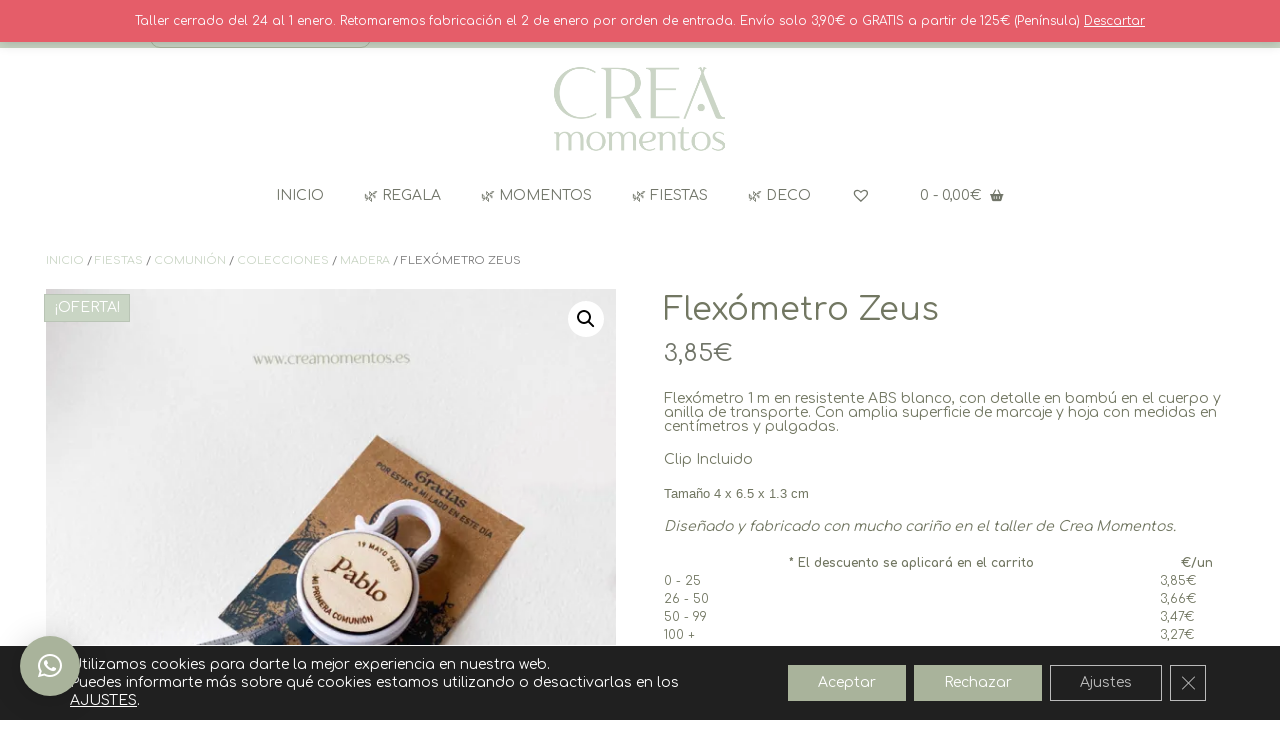

--- FILE ---
content_type: text/html; charset=UTF-8
request_url: https://creamomentos.es/producto/flexometro-zeus
body_size: 51371
content:
<!DOCTYPE html><!-- Vogue Premium -->
<html dir="ltr" lang="es" prefix="og: https://ogp.me/ns#">
<head>
<meta charset="UTF-8">
<meta name="viewport" content="width=device-width, initial-scale=1">
<link rel="profile" href="http://gmpg.org/xfn/11">
<style id="jetpack-boost-critical-css">@media all{ul{box-sizing:border-box}.screen-reader-text{border:0;clip:rect(1px,1px,1px,1px);clip-path:inset(50%);height:1px;margin:-1px;overflow:hidden;padding:0;position:absolute;width:1px;word-wrap:normal!important}.ysm-search-widget label{width:100%;position:relative;display:block}.ysm-search-widget .screen-reader-text{display:none}.ysm-search-widget .search-field[type=search]{font-style:italic;font-size:14px;text-indent:3px;display:inline-block;padding:10px 40px 10px 10px;margin:0;width:100%!important;height:initial;outline:0;border:1px solid #d6d6d6;background-color:rgba(0,0,0,0);color:#aeaeae;-webkit-box-shadow:none;-moz-box-shadow:none;-o-box-shadow:none;box-shadow:none;-webkit-appearance:none;-moz-appearance:none;appearance:none;-webkit-box-sizing:border-box;-moz-box-sizing:border-box;box-sizing:border-box}.ysm-search-widget .search-field::-webkit-input-placeholder{color:inherit}.ysm-search-widget .search-field::-moz-placeholder{color:inherit}.ysm-search-widget .search-field:-moz-placeholder{color:inherit}.ysm-search-widget .search-field:-ms-input-placeholder{color:inherit}.ysm-search-widget.bordered .search-field{-webkit-border-radius:10px;-moz-border-radius:10px;-o-border-radius:10px;border-radius:10px}.ysm-search-widget .search-submit{display:block;position:absolute;top:1px;right:1px;bottom:1px;padding:0;margin:0;width:40px;text-align:center;font-size:0;color:#aaa;background:0 0;border:none;-webkit-box-shadow:none;-moz-box-shadow:none;-o-box-shadow:none;box-shadow:none;outline:0}.ysm-search-widget .search-submit:before{display:block;color:inherit;text-align:center;font-size:17px;font-family:ysm-fontello;line-height:38px;content:""}@media only screen and (max-width:1024px){[data-columns="4"]{grid-template-columns:1fr 1fr;grid-gap:20px 30px}}.ysm-search-widget input[type=search]::-webkit-search-cancel-button,.ysm-search-widget input[type=search]::-webkit-search-results-button{-webkit-appearance:none;display:none}button.pswp__button{box-shadow:none!important;background-image:url(https://creamomentos.es/wp-content/plugins/woocommerce/assets/css/photoswipe/default-skin/default-skin.png)!important}button.pswp__button,button.pswp__button--arrow--left::before,button.pswp__button--arrow--right::before{background-color:transparent!important}button.pswp__button--arrow--left,button.pswp__button--arrow--right{background-image:none!important}.pswp{display:none;position:absolute;width:100%;height:100%;left:0;top:0;overflow:hidden;-ms-touch-action:none;touch-action:none;z-index:1500;-webkit-text-size-adjust:100%;-webkit-backface-visibility:hidden;outline:0}.pswp *{-webkit-box-sizing:border-box;box-sizing:border-box}.pswp__bg{position:absolute;left:0;top:0;width:100%;height:100%;background:#000;opacity:0;-webkit-transform:translateZ(0);transform:translateZ(0);-webkit-backface-visibility:hidden;will-change:opacity}.pswp__scroll-wrap{position:absolute;left:0;top:0;width:100%;height:100%;overflow:hidden}.pswp__container{-ms-touch-action:none;touch-action:none;position:absolute;left:0;right:0;top:0;bottom:0}.pswp__container{-webkit-touch-callout:none}.pswp__bg{will-change:opacity}.pswp__container{-webkit-backface-visibility:hidden}.pswp__item{position:absolute;left:0;right:0;top:0;bottom:0;overflow:hidden}.pswp__button{width:44px;height:44px;position:relative;background:0 0;overflow:visible;-webkit-appearance:none;display:block;border:0;padding:0;margin:0;float:right;opacity:.75;-webkit-box-shadow:none;box-shadow:none}.pswp__button,.pswp__button--arrow--left:before,.pswp__button--arrow--right:before{background:url(https://creamomentos.es/wp-content/plugins/woocommerce/assets/css/photoswipe/default-skin/default-skin.png) 0 0 no-repeat;background-size:264px 88px;width:44px;height:44px}.pswp__button--close{background-position:0-44px}.pswp__button--share{background-position:-44px -44px}.pswp__button--fs{display:none}.pswp__button--zoom{display:none;background-position:-88px 0}.pswp__button--arrow--left,.pswp__button--arrow--right{background:0 0;top:50%;margin-top:-50px;width:70px;height:100px;position:absolute}.pswp__button--arrow--left{left:0}.pswp__button--arrow--right{right:0}.pswp__button--arrow--left:before,.pswp__button--arrow--right:before{content:"";top:35px;background-color:rgba(0,0,0,.3);height:30px;width:32px;position:absolute}.pswp__button--arrow--left:before{left:6px;background-position:-138px -44px}.pswp__button--arrow--right:before{right:6px;background-position:-94px -44px}.pswp__share-modal{display:block;background:rgba(0,0,0,.5);width:100%;height:100%;top:0;left:0;padding:10px;position:absolute;z-index:1600;opacity:0;-webkit-backface-visibility:hidden;will-change:opacity}.pswp__share-modal--hidden{display:none}.pswp__share-tooltip{z-index:1620;position:absolute;background:#fff;top:56px;border-radius:2px;display:block;width:auto;right:44px;-webkit-box-shadow:0 2px 5px rgba(0,0,0,.25);box-shadow:0 2px 5px rgba(0,0,0,.25);-webkit-transform:translateY(6px);-ms-transform:translateY(6px);transform:translateY(6px);-webkit-backface-visibility:hidden;will-change:transform}.pswp__counter{position:absolute;left:0;top:0;height:44px;font-size:13px;line-height:44px;color:#fff;opacity:.75;padding:0 10px}.pswp__caption{position:absolute;left:0;bottom:0;width:100%;min-height:44px}.pswp__caption__center{text-align:left;max-width:420px;margin:0 auto;font-size:13px;padding:10px;line-height:20px;color:#ccc}.pswp__preloader{width:44px;height:44px;position:absolute;top:0;left:50%;margin-left:-22px;opacity:0;will-change:opacity;direction:ltr}.pswp__preloader__icn{width:20px;height:20px;margin:12px}@media screen and (max-width:1024px){.pswp__preloader{position:relative;left:auto;top:auto;margin:0;float:right}}.pswp__ui{-webkit-font-smoothing:auto;visibility:visible;opacity:1;z-index:1550}.pswp__top-bar{position:absolute;left:0;top:0;height:44px;width:100%}.pswp__caption,.pswp__top-bar{-webkit-backface-visibility:hidden;will-change:opacity}.pswp__caption,.pswp__top-bar{background-color:rgba(0,0,0,.5)}.pswp__ui--hidden .pswp__button--arrow--left,.pswp__ui--hidden .pswp__button--arrow--right,.pswp__ui--hidden .pswp__caption,.pswp__ui--hidden .pswp__top-bar{opacity:.001}.woocommerce img,.woocommerce-page img{height:auto;max-width:100%}.woocommerce div.product div.images,.woocommerce-page div.product div.images{float:left;width:48%}.woocommerce div.product div.summary,.woocommerce-page div.product div.summary{float:right;width:48%;clear:none}.woocommerce div.product .woocommerce-tabs,.woocommerce-page div.product .woocommerce-tabs{clear:both}.woocommerce form .form-row:after,.woocommerce form .form-row:before,.woocommerce-page form .form-row:after,.woocommerce-page form .form-row:before{content:" ";display:table}.woocommerce form .form-row:after,.woocommerce-page form .form-row:after{clear:both}.woocommerce form .form-row select,.woocommerce-page form .form-row select{width:100%}.woocommerce form .form-row .input-text,.woocommerce-page form .form-row .input-text{box-sizing:border-box;width:100%}.woocommerce form .form-row-wide,.woocommerce-page form .form-row-wide{clear:both}@font-face{font-family:WooCommerce;font-weight:400;font-style:normal}.woocommerce-store-notice,p.demo_store{position:absolute;top:0;left:0;right:0;margin:0;width:100%;font-size:1em;padding:1em 0;text-align:center;background-color:#7f54b3;color:#fff;z-index:99998;box-shadow:0 1px 1em rgba(0,0,0,.2);display:none}.woocommerce-store-notice a,p.demo_store a{color:#fff;text-decoration:underline}.screen-reader-text{clip:rect(1px,1px,1px,1px);height:1px;overflow:hidden;position:absolute!important;width:1px;word-wrap:normal!important}.woocommerce .woocommerce-breadcrumb{margin:0 0 1em;padding:0}.woocommerce .woocommerce-breadcrumb:after,.woocommerce .woocommerce-breadcrumb:before{content:" ";display:table}.woocommerce .woocommerce-breadcrumb:after{clear:both}.woocommerce .quantity .qty{width:3.631em;text-align:center}.woocommerce div.product{margin-bottom:0;position:relative}.woocommerce div.product .product_title{clear:none;margin-top:0;padding:0}.woocommerce div.product div.images{margin-bottom:2em}.woocommerce div.product div.images img{display:block;width:100%;height:auto;box-shadow:none}.woocommerce div.product div.images.woocommerce-product-gallery{position:relative}.woocommerce div.product div.images .woocommerce-product-gallery__wrapper{margin:0;padding:0}.woocommerce div.product div.images .woocommerce-product-gallery__image:nth-child(n+2){width:25%;display:inline-block}.woocommerce div.product div.summary{margin-bottom:2em}.woocommerce div.product form.cart{margin-bottom:2em}.woocommerce div.product form.cart:after,.woocommerce div.product form.cart:before{content:" ";display:table}.woocommerce div.product form.cart:after{clear:both}.woocommerce div.product form.cart div.quantity{float:left;margin:0 4px 0 0}.woocommerce div.product form.cart .button{vertical-align:middle;float:left}.woocommerce .cart .button{float:none}.woocommerce form .form-row{padding:3px;margin:0 0 6px}.woocommerce form .form-row select{margin:0}.woocommerce form .form-row input.input-text{box-sizing:border-box;width:100%;margin:0;outline:0;line-height:normal}.woocommerce form .form-row ::-webkit-input-placeholder{line-height:normal}.woocommerce form .form-row :-moz-placeholder{line-height:normal}.woocommerce form .form-row :-ms-input-placeholder{line-height:normal}.woocommerce:where(body:not(.woocommerce-block-theme-has-button-styles)) button.button{font-size:100%;margin:0;line-height:1;position:relative;text-decoration:none;overflow:visible;padding:.618em 1em;font-weight:700;border-radius:3px;left:auto;color:#515151;background-color:#e9e6ed;border:0;display:inline-block;background-image:none;box-shadow:none;text-shadow:none}.woocommerce:where(body:not(.woocommerce-block-theme-has-button-styles)) button.button.alt{background-color:#7f54b3;color:#fff;-webkit-font-smoothing:antialiased}.woocommerce:where(body:not(.woocommerce-uses-block-theme)) .woocommerce-breadcrumb{font-size:.92em;color:#767676}.woocommerce:where(body:not(.woocommerce-uses-block-theme)) .woocommerce-breadcrumb a{color:#767676}.woocommerce:where(body:not(.woocommerce-uses-block-theme)) div.product p.price{color:#b3af54;font-size:1.25em}.woocommerce-info{padding:1em 2em 1em 3.5em;margin:0 0 2em;position:relative;background-color:#f6f5f8;color:#515151;border-top:3px solid #7f54b3;list-style:none outside;width:auto;word-wrap:break-word}.woocommerce-info:after,.woocommerce-info:before{content:" ";display:table}.woocommerce-info:after{clear:both}.woocommerce-info:before{font-family:WooCommerce;content:"";display:inline-block;position:absolute;top:1em;left:1.5em}.woocommerce-info{border-top-color:#1e85be}.woocommerce-info:before{color:#1e85be}#required_addons_validation_message{margin:0 0 30px;display:none}.wc-pao-addon{padding:0 2px}.wc-pao-addon .wc-pao-addon-name{margin:0;display:inline-block}.wc-pao-addon label.wc-pao-addon-name{font-weight:700}.wc-pao-addon .wc-pao-addon-description{font-style:italic}.wc-pao-addon .wc-pao-addon-wrap{margin:.5em 0 0}.wc-pao-addon .wc-pao-addon-wrap select{font-size:1em;width:auto;min-width:50%}@font-face{font-family:tinvwl-webfont;font-display:block;font-weight:400;font-style:normal}.tinv-wishlist *{-webkit-box-sizing:border-box;box-sizing:border-box}.tinv-wishlist .tinvwl_add_to_wishlist_button.tinvwl-icon-heart.no-txt:before{margin-top:-10px;margin-left:-10px}.tinv-wishlist .tinvwl_add_to_wishlist_button.tinvwl-icon-heart:before,span.wishlist_products_counter.top_wishlist-heart:before{content:"";display:inline-block;font-family:tinvwl-webfont!important;speak:none;font-style:normal;font-weight:400;font-variant:normal;text-transform:none;line-height:1;-webkit-font-smoothing:antialiased;-moz-osx-font-smoothing:grayscale;font-size:20px;vertical-align:sub;margin-right:5px}.tinv-wishlist .tinvwl_add_to_wishlist_button.tinvwl-icon-heart.no-txt{position:relative;width:18px;height:18px;vertical-align:sub}.tinv-wishlist .tinvwl_add_to_wishlist_button.tinvwl-icon-heart.no-txt:before{position:absolute;top:50%;left:50%;margin-right:0}.tinv-wishlist.tinvwl-after-add-to-cart .tinvwl_add_to_wishlist_button{margin-top:15px}div.product form.cart .tinvwl_add_to_wishlist_button{float:none}.tinvwl_add_to_wishlist_button{display:inline-block;opacity:1;visibility:visible;position:relative}.tinv-wraper.tinv-wishlist{font-size:100%}.tinvwl-tooltip{display:none}.fab,.far,.fas{-moz-osx-font-smoothing:grayscale;-webkit-font-smoothing:antialiased;display:var(--fa-display,inline-block);font-style:normal;font-variant:normal;line-height:1;text-rendering:auto}.far,.fas{font-family:"Font Awesome 6 Free"}.fab{font-family:"Font Awesome 6 Brands"}.fa-bars:before{content:""}.fa-angle-right:before{content:""}.fa-shopping-basket:before{content:""}.fa-envelope:before{content:""}.fa-search:before{content:""}.fa-angle-up:before{content:""}.fa-angle-left:before{content:""}@font-face{font-family:"Font Awesome 6 Brands";font-style:normal;font-weight:400;font-display:block}.fab{font-weight:400}.fa-instagram:before{content:""}.fa-facebook:before{content:""}.fa-whatsapp:before{content:""}.fa-pinterest:before{content:""}@font-face{font-family:"Font Awesome 6 Free";font-style:normal;font-weight:400;font-display:block}.far{font-weight:400}@font-face{font-family:"Font Awesome 6 Free";font-style:normal;font-weight:900;font-display:block}.fas{font-weight:900}html{font-family:sans-serif;-webkit-text-size-adjust:100%;-ms-text-size-adjust:100%}body{margin:0}aside,header,main,nav{display:block}a{background-color:transparent}small{font-size:80%}img{border:0}svg:not(:root){overflow:hidden}button,input,select{color:inherit;font:inherit;margin:0}button{overflow:visible}button,select{text-transform:none}button,input[type=submit]{-webkit-appearance:button}input{line-height:normal}input[type=checkbox]{box-sizing:border-box;padding:0}input[type=search]{-webkit-appearance:textfield;box-sizing:content-box}input[type=search]::-webkit-search-cancel-button{-webkit-appearance:none}body,button,input,select{color:gray;font-size:16px;font-size:14px;line-height:1.5}h1{clear:both}p{margin:0 0 20px}em,i{font-style:italic}html{box-sizing:border-box}*,:after,:before{box-sizing:inherit}body{background:#fff}ul{margin:0 0 25px 20px;padding:0 0 0 10px}ul li{margin:0 0 12px}ul{list-style:disc}li>ul{margin-bottom:0;margin-left:1.5em}img{height:auto;max-width:100%}h1{font-weight:300;line-height:1em;word-wrap:break-word;color:#5e5e5e;margin-top:0}h1{font-size:32px;margin-bottom:.55em}button,input[type=submit]{border:1px solid rgba(0,0,0,.14);border-radius:3px;color:#fff;-webkit-appearance:button;font-size:14px;font-weight:400;line-height:1;padding:10px 25px}input[type=search],input[type=text]{color:#666;border:1px solid #ccc;border-radius:3px}input[type=search],input[type=text]{padding:3px}a{text-decoration:none}.main-navigation{text-align:center;border-top:1px solid rgba(0,0,0,.08)}.main-navigation li{position:relative}.main-navigation a{display:block;text-decoration:none;font-size:14px}.main-navigation ul ul{background-color:#fff;border-top:2px solid #000;box-shadow:0 3px 6px rgba(0,0,0,.08);float:left;position:absolute;top:65px;left:-999em;z-index:99999}.main-navigation ul ul ul{left:-999em;top:0}.main-navigation ul ul li{float:none;width:100%;display:block}.main-navigation ul ul li.current-menu-parent>a{color:#fff}#main-menu{display:inline-block}.menu-search{padding:0;background:0 0;border:0;color:inherit}.header-menu-button{display:none;background:0 0!important;box-shadow:none;border:none;width:100%;color:inherit}.main-navigation{padding:0}.main-menu-close{display:none;background:0 0!important;box-shadow:none!important;border:none!important}.main-navigation ul{display:block;list-style:none;margin:0;padding-left:0}.main-navigation li{float:left;margin:0;text-transform:uppercase}.main-navigation li a{padding:22px 20px 23px;font-weight:400;color:inherit}.main-navigation ul ul a{box-shadow:0 1px 0 rgba(0,0,0,.03);white-space:nowrap;text-align:left;width:100%;padding:15px 25px 15px 20px;min-width:190px;float:none}.main-navigation ul ul li:last-child a{padding:15px 20px}.main-navigation ul ul li.current-menu-parent>a{color:#fff}.main-navigation.stick-header{top:0}.screen-reader-text{clip:rect(1px,1px,1px,1px);position:absolute!important;height:1px;width:1px;overflow:hidden}.site-header:after,.site-header:before{content:"";display:table}.site-header:after{clear:both}.widget{margin:0 0 1.5em}.content-area{width:75%;float:left;padding:30px 2% 30px 0;position:relative;box-shadow:-1px 0 0 rgba(0,0,0,.06) inset}.content-no-sidebar .content-area{box-shadow:none}.content-no-sidebar .content-area{float:none!important;width:100%!important;padding:30px 0!important;box-shadow:none!important}.woocommerce-breadcrumb{font-size:11px;text-transform:uppercase;float:right;padding:12px 0 0}.woocommerce .title-bar-centered .woocommerce-breadcrumb,.woocommerce-page .title-bar-centered .woocommerce-breadcrumb{float:none;text-align:center}.clearboth{clear:both}.site-container{max-width:1240px;margin:0 auto;padding:0 30px}.header-cart{position:relative}.header-cart .site-header-cart{display:none;background-color:#fff;position:absolute;top:auto;left:auto;right:0;width:280px;z-index:9999;color:#9a9a9a;box-shadow:0 2px 5px rgba(0,0,0,.18);text-transform:none;font-size:11px}.header-cart .site-header-cart .woocommerce.widget_shopping_cart{background-color:rgba(0,0,0,.02);padding:5px;margin:0}.site-header{box-shadow:0-1px 0 rgba(0,0,0,.14) inset;position:relative;color:#2d2d2d}.site-header .site-container{text-align:center}.site-header-topbar{box-shadow:0-1px 0 rgba(0,0,0,.08) inset;min-height:50px;padding:10px 0 0;line-height:13px}.site-topbar-left{float:left;padding:2px 0 0 15px}.site-topbar-left ul{margin:0;padding:2px 0 0}.site-topbar-left>div{display:inline-block;vertical-align:middle}.site-topbar-right{float:right;padding:3px 15px 0 0}.header-social-icon{font-size:15px;color:inherit;margin:0 12px 0 0;padding:6px 0;display:inline-block;vertical-align:middle}.site-topbar-right-no{font-size:12px;display:inline-block;vertical-align:middle;margin:0 0 0 10px}.site-branding{padding:10px 0 10px;display:inline-block}.site-branding a{display:block}.site-branding a img{display:block}.site-header-topbar ul li{list-style-type:none;margin:0 2px 0 0;padding:0;font-size:11px;float:left;text-transform:uppercase;position:relative;text-align:left}.site-header-topbar ul li a{color:inherit;display:block;padding:8px 4px}.site-header-compact .main-navigation ul ul{top:50px}.site-header-compact .main-navigation ul ul ul{top:0}.site-header-compact .site-header-topbar{min-height:35px;padding:3px 0 0}.site-header-compact .site-branding{padding:5px 0 5px}.site-header-compact .main-navigation li a{padding:14px 20px 16px}.site-header-compact .main-navigation ul ul li a{padding:12px 20px 14px}.entry-summary{margin:0}.scroll-to-top{background-color:rgba(0,0,0,.6);box-shadow:0 0 0 1px rgba(0,0,0,.4) inset;border-radius:2px;color:#fff;font-size:20px;height:44px;padding:6px 0 0;position:fixed;bottom:70px;right:12px;text-align:center;width:44px;z-index:999;display:none}body.single-product.woocommerce.vogue-shop-single-leftsidebar .content-area{float:right;box-shadow:-1px 0 0 rgba(0,0,0,.06);padding:30px 0 30px 2%}body.single-product.woocommerce.vogue-shop-single-leftsidebar .woocommerce-breadcrumb{right:0;text-align:left}@media screen and (max-width:980px){.main-menu-inner{display:none!important}.main-navigation li{margin:0 0 1px}.main-navigation ul ul{box-shadow:0 1px 3px rgba(0,0,0,.02);position:relative!important;border:0;top:0!important;left:0!important;float:none!important;background-color:rgba(255,255,255,.1)!important;padding:0;margin:0;display:none!important}.main-navigation ul ul li a,.main-navigation ul ul li:last-child a{box-shadow:none;padding:7px 12px;width:auto}.main-navigation ul ul li a{white-space:normal}.main-navigation ul ul li:last-child a{padding:7px 12px 7px}.main-navigation a{font-size:14px!important}.site-header-compact .main-navigation li a{padding:7px 0}.site-header-compact .main-navigation ul ul li a{padding:7px 10px}.vogue-mobile-nav-skin-custom #main-menu{color:#fff;background:#000}.vogue-mobile-nav-skin-custom li a{color:#c5c5c5!important}.vogue-mobile-nav-skin-custom .main-menu-close{color:#898989}.vogue-mobile-nav-skin-custom ul ul{background-color:rgba(255,255,255,.14)!important}.vogue-mobile-nav-skin-custom a.header-cart-contents{color:#fff}}@media only screen and (max-width:782px){.content-area{box-shadow:none!important;width:100%!important;float:none!important;padding:25px 0 30px!important}}body{color:#3c3c3c;font-family:"Open Sans",Arial,sans-serif}.main-navigation ul li a,h1{color:#000;font-family:Lato,Tahoma,sans-serif}button,input[type=submit]{font-family:Lato,Tahoma,sans-serif}.main-navigation button,.main-navigation ul ul li.current-menu-parent>a,.search-block .search-submit,.woocommerce button.button.alt,.woocommerce-page button.button.alt,button,input[type=submit]{background:inherit;background-color:#f061a8}.main-navigation div>ul>li.current-menu-parent>a,a{color:#f061a8}.woocommerce-page div.product p.price{color:#ea1b82}button,input[type=submit]{background:inherit;background-color:#ea1b82}a.site-logo-img{display:inline-block;vertical-align:middle}#primary-menu,.menu-main-menu-container{display:inline-block;vertical-align:middle}.header-cart{display:inline-block;vertical-align:middle;padding:0}.header-cart{color:#000;font-weight:400}a.header-cart-contents{color:inherit;padding:22px 20px 23px}.header-cart-checkout{margin:0 0 0 4px}.menu-search{display:inline-block;margin:0 0 0 5px;vertical-align:middle;font-size:15px}.search-btn{padding:5px}.search-block{position:absolute;background-color:#fefefe;border:1px solid rgba(0,0,0,.1);border-top:0;border-radius:0 0 3px 3px;top:50px;right:10px;padding:8px 9px;z-index:99;display:none;opacity:0}.search-block .search-field{font-size:16px;margin:0;border:1px solid rgba(0,0,0,.18);border-radius:0;background-color:#fff;width:250px;font-weight:200;color:inherit;box-sizing:border-box}.search-block .search-submit{display:none}.site-header-compact .site-header-topbar{padding:1px 0 0}.site-header-compact .search-block{top:35px}.site-header-compact .header-cart{position:relative;top:-1px}.site-header-compact a.header-cart-contents{padding:14px 20px 16px}#page{position:relative;right:0}.header-no-lines .main-navigation,.header-no-lines .site-header-topbar{border-top:0;box-shadow:none}@media screen and (max-width:980px){.header-cart .site-header-cart{display:none!important}.header-menu-button{display:block;padding:20px 20px 22px;text-transform:uppercase}.site-header-compact .header-menu-button{padding:12px 20px 15px}.header-menu-button i{font-size:14px;vertical-align:middle;position:relative;top:1px}.header-menu-button span{vertical-align:middle;margin:0 0 0 6px}.header-cart,.site-header-compact .header-cart{position:absolute;top:15px;left:22px}a.header-cart-contents{text-align:left;padding:7px 0!important}#primary-menu,.menu-main-menu-container{display:block}.main-navigation #main-menu{box-shadow:1px 0 0 0 rgba(0,0,0,.08) inset;position:fixed;top:0;right:-280px;width:280px;max-width:100%;-ms-box-sizing:border-box;-moz-box-sizing:border-box;-webkit-box-sizing:border-box;box-sizing:border-box;padding:58px 22px 30px;z-index:99999;height:100%;overflow:auto}.main-navigation li{display:block;float:none}.main-navigation li a{display:block;float:none;padding:7px 0;text-align:left}.main-navigation ul ul{position:relative!important;top:0!important;left:0!important;float:none!important;padding:0;margin:0;display:none}.main-navigation ul ul li a,.main-navigation ul ul li:last-child a{width:auto}.main-navigation ul ul li a{background:0 0!important}#primary-menu{display:block}.main-menu-close{display:block;border-radius:4px;position:absolute;top:10px;right:10px;font-size:22px;text-align:center;padding:0 8px 0 12px;height:40px;line-height:38px}.main-menu-close .fa-angle-left{position:relative;left:-6px}}@media only screen and (max-width:782px){.site-header-topbar{padding:5px 0 0}.site-topbar-left,.site-topbar-right{float:none;width:100%;text-align:center}.site-topbar-left{padding:2px 0 2px}.site-topbar-left ul{padding:2px 0 2px}.site-topbar-right{padding:0 0 8px!important}.site-header .site-container{text-align:center}.search-block{position:relative;top:0;right:0}.search-block .search-field{margin:0;width:100%;font-size:17px;padding:4px 6px}.site-branding{width:100%;float:none;text-align:center;padding:4px 0}.site-branding a{display:inline-block}.site-header-compact .site-branding{padding:0}.header-cart{float:none;text-align:center;display:inline-block;vertical-align:middle;margin:0 0 2px}.main-navigation{width:100%;float:none;text-align:center}.main-navigation li{text-align:left}.header-menu-button{margin:0;padding:10px 0 12px;display:block}.menu-search{padding:0;float:none;display:inline-block;vertical-align:middle;box-shadow:none;margin:0 15px 0 0}}.header-cart-checkout{font-size:12px}.woocommerce .woocommerce-breadcrumb,.woocommerce-page .woocommerce-breadcrumb{line-height:15px;font-size:11px;text-transform:uppercase;color:#777;padding:12px 0 0}.single-product.woocommerce .woocommerce-breadcrumb,.single-product.woocommerce-page .woocommerce-breadcrumb{position:relative;top:0;right:0;padding:0}.woocommerce div.product div.images .woocommerce-product-gallery__image{min-height:auto!important}.woocommerce div.product div.images,.woocommerce-page div.product div.images{margin:0 0 40px}.woocommerce div.product div.summary,.woocommerce-page div.product div.summary{margin-top:5px;margin-bottom:40px}.woocommerce button.button.alt,.woocommerce-page button.button.alt{text-shadow:none!important;font-size:14px;font-weight:400;border:1px solid rgba(0,0,0,.14);padding:9px 30px 10px;margin:0 0 0 7px;display:inline-block;color:#fff!important}.woocommerce .quantity input.qty,.woocommerce-page .quantity input.qty{height:35px;border:1px solid rgba(0,0,0,.08);background-color:#f5f5f5;border-radius:3px;padding:0}.woocommerce div.product .product_title,.woocommerce-page div.product .product_title{margin:0 0 10px}.woocommerce-page div.product p.price{font-size:24px}.woocommerce form.cart,.woocommerce-page form.cart{margin-top:30px}.woocommerce-notices-wrapper{display:block;clear:both;padding:10px 0 0}.woocommerce div.product .woocommerce-tabs,.woocommerce-page div.product .woocommerce-tabs{margin:20px 0 30px;padding:25px 0 40px;border:1px solid rgba(0,0,0,.08);border-left:0;border-right:0}.woocommerce div.product .woocommerce-tabs:after,.woocommerce div.product .woocommerce-tabs:before,.woocommerce-page div.product .woocommerce-tabs:after,.woocommerce-page div.product .woocommerce-tabs:before{content:" ";display:table;clear:both}.woocommerce form .form-row input.input-text,.woocommerce form .form-row select,.woocommerce-page form .form-row input.input-text,.woocommerce-page form .form-row select{background:#fff;border-radius:1px;border:1px solid #dcdcdc;font-size:12px;text-transform:uppercase;box-shadow:0 1px 0 rgba(0,0,0,.02);padding:6px;font-weight:600;color:#595959;margin:0 0 3px}.woocommerce form .form-row,.woocommerce-page form .form-row{padding:0;margin:0 0 5px}.woocommerce form .form-row input.input-text,.woocommerce-page form .form-row input.input-text{border:1px solid rgba(0,0,0,.18);background-color:rgba(0,0,0,.02);font-weight:400;font-size:15px;text-transform:none;padding:8px}.woocommerce .woocommerce-info,.woocommerce-page .woocommerce-info{border-radius:1px;box-shadow:none;background:0 0;background-color:rgba(0,0,0,.04);clear:both}.woocommerce .woocommerce-info:before,.woocommerce-page .woocommerce-info:before{border-radius:0;height:100%;left:0;width:30px}@media screen and (max-width:782px){.single-product.woocommerce .woocommerce-breadcrumb,.single-product.woocommerce-page .woocommerce-breadcrumb{float:none;padding:0 0 10px}.woocommerce .cart .button{margin:0}}@media screen and (max-width:700px){.woocommerce .woocommerce-breadcrumb,.woocommerce-page .woocommerce-breadcrumb{float:none}}@media screen and (max-width:640px){.woocommerce .cart .button{margin:0 0 8px!important;float:none!important;width:100%!important}}.scroll-to-top{bottom:52px}.qlwapp-whatsapp-icon{font-family:qlwapp-whatsapp!important;speak:none;font-style:normal;font-weight:400;font-variant:normal;text-transform:none;line-height:1;-webkit-font-smoothing:antialiased;-moz-osx-font-smoothing:grayscale}.qlwapp-whatsapp-icon:before{content:""}#qlwapp{box-sizing:border-box;font-size:var(--qlwapp-scheme-font-size);font-family:var(--qlwapp-scheme-font-family)}@media (min-width:430px){#qlwapp{width:430px}}#qlwapp *{box-sizing:border-box}#qlwapp.qlwapp-bottom-left{position:fixed;z-index:9999999}#qlwapp.qlwapp-bottom-left{right:auto;left:0}#qlwapp.qlwapp-bottom-left.qlwapp-bubble .qlwapp-toggle{margin-left:20px}#qlwapp.qlwapp-bottom-left{top:auto;bottom:0}#qlwapp.qlwapp-rounded.qlwapp-bubble .qlwapp-toggle{border-radius:50%}#qlwapp .qlwapp-container{display:flex;flex-direction:column}#qlwapp .qlwapp-close{font-family:"Source Serif Pro";display:block;opacity:.8;font-style:unset;font-size:24px;font-weight:700;width:24px;height:24px;text-align:center;line-height:24px;z-index:1}#qlwapp .qlwapp-toggle{display:inline-flex;align-items:center;justify-content:center;margin-left:auto;margin-right:auto}#qlwapp .qlwapp-toggle{box-shadow:0 1px 6px 0 rgba(0,0,0,.06),0 2px 32px 0 rgba(0,0,0,.16);margin-top:24px;margin-bottom:24px;position:relative;text-decoration:none}#qlwapp .qlwapp-toggle{outline:0;text-decoration:none}#qlwapp.qlwapp-bubble .qlwapp-toggle{width:var(--qlwapp-scheme-icon-size,60px);height:var(--qlwapp-scheme-icon-size,60px)}#qlwapp.qlwapp-bubble .qlwapp-toggle .qlwapp-close,#qlwapp.qlwapp-bubble .qlwapp-toggle .qlwapp-icon{position:absolute;display:block;font-size:var(--qlwapp-scheme-icon-font-size,24px)}#qlwapp .qlwapp-toggle{background-color:var(--qlwapp-scheme-brand,#25d366)}#qlwapp .qlwapp-close,#qlwapp .qlwapp-toggle{color:var(--qlwapp-scheme-text,#fff)}#qlwapp{transform-origin:center;display:none}#qlwapp.qlwapp-bubble .qlwapp-toggle .qlwapp-close{transform:scale(0,0);opacity:0}#qlwapp.qlwapp-bubble .qlwapp-toggle .qlwapp-icon{transform:scale(1,1);opacity:1}.gdpr_lightbox-hide{display:none}#moove_gdpr_cookie_info_bar .moove-gdpr-cookie-notice button.change-settings-button{padding:0;display:inline-block;border:none;box-shadow:none;background-color:transparent;color:inherit;text-decoration:underline;font-size:inherit;text-transform:inherit;font-weight:inherit;letter-spacing:inherit;line-height:inherit}#moove_gdpr_cookie_info_bar .gdpr-fbo-0{-ms-flex-order:1;order:1}#moove_gdpr_cookie_info_bar .gdpr-fbo-1{-ms-flex-order:2;order:2}#moove_gdpr_cookie_info_bar .gdpr-fbo-2{-ms-flex-order:3;order:3}#moove_gdpr_cookie_info_bar .gdpr-fbo-3{-ms-flex-order:4;order:4}.gdpr-sr-only{position:absolute;width:1px;height:1px;padding:0;margin:-1px;overflow:hidden;clip:rect(0,0,0,0);white-space:nowrap;border:0}#moove_gdpr_cookie_info_bar{content-visibility:auto}#moove_gdpr_cookie_info_bar .moove-gdpr-button-holder{display:-ms-flexbox;display:flex;-ms-flex-align:center;align-items:center}#moove_gdpr_cookie_info_bar .moove-gdpr-infobar-close-btn{background-color:transparent;padding:0;display:inline-block;float:right;position:relative;font-size:14px;line-height:20px;margin:3px 4px;width:36px;height:36px;border-radius:50%;box-shadow:inset 0 0 0 1px #626262;color:#626262}#moove_gdpr_cookie_info_bar .moove-gdpr-infobar-close-btn.gdpr-content-close-btn{display:none}#moove_gdpr_cookie_info_bar .moove-gdpr-infobar-close-btn i{font-size:32px;top:-1px;position:relative;height:30px;display:block;overflow:hidden}#moove_gdpr_cookie_info_bar.moove-gdpr-dark-scheme .moove-gdpr-button-holder .moove-gdpr-infobar-close-btn{color:#fff;opacity:.7;box-shadow:inset 0 0 0 1px #fff}#moove_gdpr_cookie_modal .cookie-switch .cookie-slider{overflow:visible;box-shadow:1px 1px transparent}#moove_gdpr_cookie_modal{margin:0 auto;margin-top:0;min-height:60vh;font-family:Nunito,sans-serif;content-visibility:hidden}#moove_gdpr_cookie_modal span.tab-title{display:block}#moove_gdpr_cookie_modal button{letter-spacing:0;outline:0}#moove_gdpr_cookie_modal *{-webkit-font-smoothing:antialiased;-moz-osx-font-smoothing:grayscale;font-family:inherit}#moove_gdpr_cookie_modal .cookie-switch{position:relative;display:inline-block;width:50px;height:30px;padding:0}#moove_gdpr_cookie_modal .cookie-switch input{display:none}#moove_gdpr_cookie_modal .cookie-switch .cookie-slider{position:absolute;top:0;left:0;right:0;bottom:0;background-color:red;margin:0;padding:0}#moove_gdpr_cookie_modal .cookie-switch .cookie-slider:before{position:absolute;content:"";height:26px;width:26px;left:1px;bottom:1px;border:1px solid #f2f2f2;border-radius:50%;background-color:#fff;box-shadow:0 5px 15px 0 rgba(0,0,0,.25);display:block;box-sizing:content-box}#moove_gdpr_cookie_modal .cookie-switch .cookie-slider:after{content:attr(data-text-disabled);position:absolute;top:0;left:60px;font-weight:700;font-size:16px;line-height:30px;color:red;display:block;white-space:nowrap}#moove_gdpr_cookie_modal .cookie-switch .cookie-slider.cookie-round{border-radius:34px}#moove_gdpr_cookie_modal .cookie-switch .cookie-slider.cookie-round:before{border-radius:50%}#moove_gdpr_cookie_modal a,#moove_gdpr_cookie_modal button{outline:0;box-shadow:none;text-shadow:none}#moove_gdpr_cookie_modal .moove-gdpr-modal-content{color:#000;background-color:#fff;width:900px;width:80vw;max-width:1170px;min-height:600px;border-radius:10px;position:relative;margin:0 auto}#moove_gdpr_cookie_modal .moove-gdpr-modal-content .gdpr-cc-form-fieldset{background-color:transparent}#moove_gdpr_cookie_modal .moove-gdpr-modal-content.logo-position-left .moove-gdpr-company-logo-holder{text-align:left}#moove_gdpr_cookie_modal .moove-gdpr-modal-content.moove_gdpr_modal_theme_v1 .main-modal-content{display:-ms-flexbox;display:flex;-ms-flex-flow:column;flex-flow:column;height:100%}#moove_gdpr_cookie_modal .moove-gdpr-modal-content.moove_gdpr_modal_theme_v1 .moove-gdpr-modal-footer-content .moove-gdpr-button-holder button.mgbutton{margin:2px}#moove_gdpr_cookie_modal .moove-gdpr-modal-content .moove-gdpr-modal-close{position:absolute;text-decoration:none;top:-30px;right:-30px;display:block;width:60px;height:60px;line-height:60px;text-align:center;border-radius:50%;background:0 0;padding:0;z-index:99;margin:0;outline:0;box-shadow:none;border:none}#moove_gdpr_cookie_modal .moove-gdpr-modal-content .moove-gdpr-modal-close span.gdpr-icon{display:block;width:60px;height:60px;line-height:60px;font-size:48px;background-color:#0c4da2;border:1px solid #0c4da2;color:#fff;border-radius:50%}#moove_gdpr_cookie_modal .moove-gdpr-modal-content .moove-gdpr-company-logo-holder{padding:0;margin-bottom:30px}#moove_gdpr_cookie_modal .moove-gdpr-modal-content .moove-gdpr-company-logo-holder img{max-height:75px;max-width:70%;width:auto;display:inline-block}#moove_gdpr_cookie_modal .moove-gdpr-modal-content .moove-gdpr-tab-main span.tab-title{font-weight:700;font-size:28px;line-height:1.2;margin:0;padding:0;color:#000;margin-bottom:25px}#moove_gdpr_cookie_modal .moove-gdpr-modal-content .moove-gdpr-tab-main .moove-gdpr-tab-main-content{display:-ms-flexbox;display:flex;-ms-flex-flow:column;flex-flow:column;max-height:calc(100% - 155px);overflow-y:auto;padding-right:20px;padding-bottom:15px}#moove_gdpr_cookie_modal .moove-gdpr-modal-content .moove-gdpr-tab-main .moove-gdpr-tab-main-content p{font-weight:400;font-size:16px;line-height:1.4;margin-bottom:18px;margin-top:0;padding:0;color:#000}#moove_gdpr_cookie_modal .moove-gdpr-modal-content .moove-gdpr-tab-main .moove-gdpr-status-bar{padding:5px;margin-right:10px;margin-bottom:15px}#moove_gdpr_cookie_modal .moove-gdpr-modal-content .moove-gdpr-tab-main .moove-gdpr-status-bar .gdpr-cc-form-wrap,#moove_gdpr_cookie_modal .moove-gdpr-modal-content .moove-gdpr-tab-main .moove-gdpr-status-bar .gdpr-cc-form-wrap .gdpr-cc-form-fieldset{border:none;padding:0;margin:0;box-shadow:none}#moove_gdpr_cookie_modal .moove-gdpr-modal-content .moove-gdpr-modal-footer-content{display:-ms-flexbox;display:flex;-ms-flex-align:center;align-items:center;height:130px;position:absolute;left:0;bottom:0;width:100%;background-color:#f1f1f1;z-index:15;border-radius:5px}#moove_gdpr_cookie_modal .moove-gdpr-modal-content .moove-gdpr-modal-footer-content:before{content:"";position:absolute;bottom:130px;left:60px;right:60px;height:1px;display:block;background-color:#c9c8c8}#moove_gdpr_cookie_modal .moove-gdpr-modal-content .moove-gdpr-modal-footer-content .moove-gdpr-button-holder{width:calc(100% + 16px);display:-ms-flexbox;display:flex;padding:0 60px;-ms-flex-pack:justify;justify-content:space-between;margin:0-2px;-ms-flex-wrap:wrap;flex-wrap:wrap}#moove_gdpr_cookie_modal .moove-gdpr-modal-content .moove-gdpr-modal-footer-content .moove-gdpr-button-holder button.mgbutton{margin:8px;text-decoration:none;border-radius:150px;color:#fff;padding:15px 10px;border:1px solid transparent;min-width:160px;text-align:center;text-transform:none;letter-spacing:0;font-weight:700;font-size:14px;line-height:20px}#moove_gdpr_cookie_modal .moove-gdpr-modal-content .moove-gdpr-modal-footer-content .moove-gdpr-button-holder button.mgbutton.moove-gdpr-modal-save-settings{color:#fff;display:none}#moove_gdpr_cookie_modal .moove-gdpr-modal-content .moove-gdpr-modal-left-content{width:40%;display:inline-block;float:left;padding:40px 60px;position:absolute;height:100%;top:0;box-shadow:0 0 30px 0 rgba(35,35,35,.1);background:#fff;z-index:10;left:0;border-top-left-radius:5px;border-bottom-left-radius:5px}#moove_gdpr_cookie_modal .moove-gdpr-modal-content .moove-gdpr-modal-left-content .moove-gdpr-branding-cnt{position:absolute;bottom:0;padding-bottom:30px;left:60px;right:60px}#moove_gdpr_cookie_modal .moove-gdpr-modal-content .moove-gdpr-modal-left-content .moove-gdpr-branding-cnt a{color:#000;font-weight:700;font-size:13px;letter-spacing:-.3px;padding:20px 0;position:relative;top:10px;text-decoration:none;display:block}#moove_gdpr_cookie_modal .moove-gdpr-modal-content .moove-gdpr-modal-left-content .moove-gdpr-branding-cnt a span{display:inline-block;text-decoration:underline}#moove_gdpr_cookie_modal .moove-gdpr-modal-content .moove-gdpr-modal-left-content #moove-gdpr-menu{padding:0;list-style:none;margin:0;z-index:12}#moove_gdpr_cookie_modal .moove-gdpr-modal-content .moove-gdpr-modal-left-content #moove-gdpr-menu li{margin:0;padding:0;list-style:none;margin-bottom:15px}#moove_gdpr_cookie_modal .moove-gdpr-modal-content .moove-gdpr-modal-left-content #moove-gdpr-menu li.menu-item-selected button{background-color:#fff;border-color:#f1f1f1;color:#000}#moove_gdpr_cookie_modal .moove-gdpr-modal-content .moove-gdpr-modal-left-content #moove-gdpr-menu li button{display:-ms-flexbox;display:flex;-ms-flex-align:center;align-items:center;font-weight:800;font-size:14px;text-decoration:none;text-transform:uppercase;background-color:#f1f1f1;border:1px solid #f1f1f1;line-height:1.1;padding:13px 20px;color:#0c4da2;width:100%;border-radius:5px;text-align:left;white-space:normal}#moove_gdpr_cookie_modal .moove-gdpr-modal-content .moove-gdpr-modal-left-content #moove-gdpr-menu li button span.gdpr-nav-tab-title{display:-ms-inline-flexbox;display:inline-flex;-ms-flex-align:center;align-items:center;width:calc(100% - 40px)}#moove_gdpr_cookie_modal .moove-gdpr-modal-content .moove-gdpr-modal-right-content{width:60%;display:inline-block;float:right;padding:40px 60px;position:absolute;top:0;height:auto;right:0;background-color:#f1f1f1;border-top-right-radius:5px;border-bottom-right-radius:5px}#moove_gdpr_cookie_modal .moove-gdpr-modal-content .moove-gdpr-tab-main .moove-gdpr-status-bar:after,.moove-clearfix:after{content:"";display:table;clear:both}#moove_gdpr_cookie_info_bar{position:fixed;bottom:0;left:0;width:100%;min-height:60px;max-height:400px;color:#fff;z-index:9900;background-color:#202020;border-top:1px solid #fff;font-family:Nunito,sans-serif}#moove_gdpr_cookie_info_bar *{font-family:inherit;-webkit-font-smoothing:antialiased;-moz-osx-font-smoothing:grayscale}#moove_gdpr_cookie_info_bar.moove-gdpr-info-bar-hidden{bottom:-400px}#moove_gdpr_cookie_info_bar.moove-gdpr-align-center{text-align:center}#moove_gdpr_cookie_info_bar button.moove-gdpr-infobar-close-btn{border:none}#moove_gdpr_cookie_info_bar.moove-gdpr-dark-scheme{background-color:#202020;border-top:1px solid #fff}#moove_gdpr_cookie_info_bar.moove-gdpr-dark-scheme .moove-gdpr-info-bar-container .moove-gdpr-info-bar-content p,#moove_gdpr_cookie_info_bar.moove-gdpr-dark-scheme p{color:#fff}#moove_gdpr_cookie_info_bar.moove-gdpr-dark-scheme .moove-gdpr-info-bar-container .moove-gdpr-info-bar-content button{text-decoration:underline;outline:0}#moove_gdpr_cookie_info_bar:not(.gdpr-full-screen-infobar) .moove-gdpr-info-bar-container .moove-gdpr-info-bar-content button.mgbutton.moove-gdpr-infobar-settings-btn{background-color:transparent;box-shadow:inset 0 0 0 1px currentColor;opacity:.7;color:#202020}#moove_gdpr_cookie_info_bar:not(.gdpr-full-screen-infobar).moove-gdpr-dark-scheme .moove-gdpr-info-bar-container .moove-gdpr-info-bar-content button.mgbutton.moove-gdpr-infobar-settings-btn{background-color:transparent;box-shadow:inset 0 0 0 1px currentColor;opacity:.7;color:#fff}#moove_gdpr_cookie_info_bar .moove-gdpr-info-bar-container{padding:10px 40px;position:static;display:inline-block}#moove_gdpr_cookie_info_bar .moove-gdpr-info-bar-container .moove-gdpr-info-bar-content{padding-left:30px;padding-right:30px;text-align:left;display:-ms-flexbox;display:flex;-ms-flex-align:center;align-items:center;width:100%}#moove_gdpr_cookie_info_bar .moove-gdpr-info-bar-container .moove-gdpr-info-bar-content p{margin:0;font-size:14px;line-height:18px;font-weight:700;padding-bottom:0;color:#fff}#moove_gdpr_cookie_info_bar .moove-gdpr-info-bar-container .moove-gdpr-info-bar-content button.mgbutton{font-size:14px;line-height:20px;color:#fff;font-weight:700;text-decoration:none;border-radius:150px;padding:8px 30px;border:none;display:inline-block;margin:3px 4px;white-space:nowrap;text-transform:none;letter-spacing:0}#moove_gdpr_cookie_info_bar .moove-gdpr-info-bar-container .moove-gdpr-info-bar-content button.mgbutton.change-settings-button{background-color:#424449;color:#fff;border-color:transparent}#moove_gdpr_cookie_info_bar .moove-gdpr-info-bar-container .moove-gdpr-info-bar-content .moove-gdpr-button-holder{padding-left:15px;padding-left:3vw}#moove_gdpr_save_popup_settings_button{display:block;z-index:1001;position:fixed;background-color:rgba(0,0,0,.8);color:#fff;padding:0;text-align:center;height:40px;outline:0;font-weight:400;font-size:14px;line-height:20px;border-radius:0;border:none;text-decoration:none;border-radius:50px}#moove_gdpr_save_popup_settings_button:not(.gdpr-floating-button-custom-position){bottom:20px;left:20px}#moove_gdpr_save_popup_settings_button span{background-color:inherit}#moove_gdpr_save_popup_settings_button span.moove_gdpr_icon{display:-ms-inline-flexbox;display:inline-flex;line-height:40px;float:left;font-size:30px;min-width:40px;height:40px;-ms-flex-align:center;align-items:center;-ms-flex-pack:center;justify-content:center;text-align:center;z-index:15;position:relative;background-color:inherit;border-radius:inherit}#moove_gdpr_save_popup_settings_button span.moove_gdpr_text{font:normal 12px Arial,sans-serif;text-transform:uppercase;white-space:nowrap;padding:0 15px 0 5px;top:0;left:0;position:relative;line-height:40px;display:none;overflow:hidden;z-index:5;background-color:transparent;text-decoration:none}#moove_gdpr_cookie_info_bar *{box-sizing:border-box}@media (max-width:767px){#moove_gdpr_cookie_modal .moove-gdpr-modal-content .moove-gdpr-modal-left-content .moove-gdpr-branding-cnt a{font-size:10px;line-height:1.2}.gdpr-icon.moovegdpr-arrow-close:after,.gdpr-icon.moovegdpr-arrow-close:before,i.moovegdpr-arrow-close.moovegdpr-arrow-close:after,i.moovegdpr-arrow-close.moovegdpr-arrow-close:before{height:14px;top:calc(50% - 7px)}#moove_gdpr_cookie_info_bar .moove-gdpr-button-holder{-ms-flex-wrap:wrap;flex-wrap:wrap}#moove_gdpr_cookie_info_bar .moove-gdpr-infobar-close-btn{width:30px;height:30px;border:none}#moove_gdpr_cookie_info_bar .moove-gdpr-infobar-close-btn i{font-size:27px;height:25px}#moove_gdpr_cookie_modal .moove-gdpr-modal-content{width:calc(100vw - 50px)}#moove_gdpr_cookie_modal .cookie-switch{width:40px;height:24px}#moove_gdpr_cookie_modal .cookie-switch .cookie-slider:before{height:20px;width:20px}#moove_gdpr_cookie_modal .moove-gdpr-modal-content.moove_gdpr_modal_theme_v1 .moove-gdpr-tab-main .moove-gdpr-tab-main-content{max-height:auto}#moove_gdpr_cookie_modal .moove-gdpr-modal-content{max-height:500px;max-height:90vh;min-height:auto}#moove_gdpr_cookie_modal .moove-gdpr-modal-content .cookie-switch .cookie-slider:after{font-weight:800;font-size:12px;line-height:30px;min-width:130px}#moove_gdpr_cookie_modal .moove-gdpr-modal-content .moove-gdpr-modal-close{position:absolute;top:-15px;right:-15px;display:block;width:30px;height:30px;line-height:30px;text-decoration:none}#moove_gdpr_cookie_modal .moove-gdpr-modal-content .moove-gdpr-modal-close span.gdpr-icon{width:30px;height:30px;line-height:30px;font-size:30px}#moove_gdpr_cookie_modal .moove-gdpr-modal-content .moove-gdpr-company-logo-holder{margin-bottom:15px}#moove_gdpr_cookie_modal .moove-gdpr-modal-content .moove-gdpr-modal-left-content{padding:10px;padding-top:30px;position:relative;top:0;left:0;text-align:center;min-height:140px;border-radius:0;border-top-left-radius:5px;border-top-right-radius:5px}#moove_gdpr_cookie_modal .moove-gdpr-modal-content .moove-gdpr-modal-left-content #moove-gdpr-menu{display:-ms-flexbox;display:flex;margin:0-3px;-ms-flex-wrap:wrap;flex-wrap:wrap}#moove_gdpr_cookie_modal .moove-gdpr-modal-content .moove-gdpr-modal-left-content #moove-gdpr-menu li{list-style:none;margin-bottom:20px;display:-ms-inline-flexbox;display:inline-flex;margin:3px;-ms-flex:1;flex:1}#moove_gdpr_cookie_modal .moove-gdpr-modal-content .moove-gdpr-modal-left-content #moove-gdpr-menu li button{padding:5px}#moove_gdpr_cookie_modal .moove-gdpr-modal-content .moove-gdpr-modal-left-content #moove-gdpr-menu li button span.gdpr-nav-tab-title{font-size:8px;line-height:1.2}#moove_gdpr_cookie_modal .moove-gdpr-modal-content .moove-gdpr-modal-left-content .moove-gdpr-branding-cnt{top:3px;right:3px;left:auto;padding:0;bottom:auto;transform:scale(.8)}#moove_gdpr_cookie_modal .moove-gdpr-modal-content .moove-gdpr-modal-left-content .moove-gdpr-branding-cnt a{text-align:right}#moove_gdpr_cookie_modal .moove-gdpr-modal-content .moove-gdpr-modal-left-content .moove-gdpr-branding-cnt a span{display:block}#moove_gdpr_cookie_modal .moove-gdpr-modal-content .moove-gdpr-modal-right-content{width:100%;position:relative;padding:15px 10px;border-radius:0;border-bottom-left-radius:5px;border-bottom-right-radius:5px}#moove_gdpr_cookie_modal .moove-gdpr-modal-content .moove-gdpr-tab-main span.tab-title{font-weight:700;font-size:16px}#moove_gdpr_cookie_modal .moove-gdpr-modal-content .moove-gdpr-tab-main .moove-gdpr-status-bar{padding:0}#moove_gdpr_cookie_modal .moove-gdpr-modal-content .moove-gdpr-tab-main .moove-gdpr-tab-main-content{padding:0;position:relative;overflow:auto;max-height:calc(100% - 110px)}#moove_gdpr_cookie_modal .moove-gdpr-modal-content .moove-gdpr-tab-main .moove-gdpr-tab-main-content p{font-weight:400;font-size:14px;line-height:1.3}#moove_gdpr_cookie_modal .moove-gdpr-modal-content.moove_gdpr_modal_theme_v1 .moove-gdpr-tab-main{margin-bottom:55px}#moove_gdpr_cookie_modal .moove-gdpr-modal-content.moove_gdpr_modal_theme_v1 .moove-gdpr-tab-main .moove-gdpr-tab-main-content{height:100%;max-height:calc(90vh - 320px)}#moove_gdpr_cookie_modal .moove-gdpr-modal-content .moove-gdpr-modal-footer-content{height:70px}#moove_gdpr_cookie_modal .moove-gdpr-modal-content .moove-gdpr-modal-footer-content:before{left:10px;right:10px;bottom:70px}#moove_gdpr_cookie_modal .moove-gdpr-modal-content .moove-gdpr-modal-footer-content .moove-gdpr-button-holder{padding:0 10px}#moove_gdpr_cookie_modal .moove-gdpr-modal-content .moove-gdpr-modal-footer-content .moove-gdpr-button-holder button.mgbutton{margin:0;background-color:#fff;text-decoration:none;border-radius:150px;font-weight:700;font-size:12px;line-height:18px;padding:5px;border:1px solid #fff;color:#fff;min-width:110px;text-align:center;text-transform:none}#moove_gdpr_cookie_modal .moove-gdpr-modal-content .moove-gdpr-modal-left-content{width:100%}#moove_gdpr_cookie_modal .moove-gdpr-modal-content .moove-gdpr-modal-left-content .moove-gdpr-branding-cnt a{top:0;padding:5px 0}#moove_gdpr_cookie_modal .moove-gdpr-modal-content .moove-gdpr-company-logo-holder img{max-height:40px}#moove_gdpr_cookie_modal .moove-gdpr-modal-content .moove-gdpr-company-logo-holder{text-align:center}#moove_gdpr_cookie_info_bar .moove-gdpr-info-bar-container{padding:15px}#moove_gdpr_cookie_info_bar .moove-gdpr-info-bar-container .moove-gdpr-info-bar-content{padding-left:0;padding-right:0;display:block;min-height:auto}#moove_gdpr_cookie_info_bar .moove-gdpr-info-bar-container .moove-gdpr-info-bar-content .moove-gdpr-cookie-notice{padding-left:4px;margin-bottom:10px}#moove_gdpr_cookie_info_bar .moove-gdpr-info-bar-container .moove-gdpr-info-bar-content .moove-gdpr-button-holder{padding-left:0}#moove_gdpr_cookie_info_bar .moove-gdpr-info-bar-container .moove-gdpr-info-bar-content button.mgbutton{font-size:12px;font-weight:700;padding:5px 20px}.moove-gdpr-branding-cnt a{padding:10px 0}}@media screen and (max-width:767px) and (orientation:landscape){#moove_gdpr_cookie_modal .moove-gdpr-modal-content.moove_gdpr_modal_theme_v1 .moove-gdpr-modal-right-content .main-modal-content .moove-gdpr-tab-content{margin-bottom:35px;max-height:55vh;overflow:auto}#moove_gdpr_cookie_modal .moove-gdpr-modal-content .moove-gdpr-modal-left-content .moove-gdpr-branding-cnt a span{display:inline-block}#moove_gdpr_cookie_modal .moove-gdpr-modal-content .moove-gdpr-company-logo-holder{text-align:left;margin:0;display:inline-block;float:left;width:40%}#moove_gdpr_cookie_modal .moove-gdpr-modal-content .moove-gdpr-modal-left-content #moove-gdpr-menu{max-width:60%;float:right}#moove_gdpr_cookie_modal .moove-gdpr-modal-content .moove-gdpr-modal-left-content{padding-top:30px;min-height:75px}#moove_gdpr_cookie_modal .moove-gdpr-modal-content .moove-gdpr-tab-main span.tab-title{margin-bottom:10px}#moove_gdpr_cookie_modal .moove-gdpr-modal-content .moove-gdpr-modal-footer-content{height:45px}#moove_gdpr_cookie_modal .moove-gdpr-modal-content .moove-gdpr-modal-footer-content:before{bottom:45px}#moove_gdpr_cookie_modal .moove-gdpr-modal-content .moove-gdpr-tab-main .moove-gdpr-tab-main-content{display:-ms-flexbox;display:flex;-ms-flex-flow:column;flex-flow:column;max-height:350px;max-height:calc(100% - 70px)}#moove_gdpr_cookie_modal{background:0 0;border-radius:5px}#moove_gdpr_cookie_modal .moove-gdpr-modal-content .moove-gdpr-modal-right-content{min-height:55vh}#moove_gdpr_cookie_modal .moove-gdpr-modal-content .moove-gdpr-modal-left-content .moove-gdpr-branding-cnt a.moove-gdpr-branding{top:0;padding:0}#moove_gdpr_cookie_modal .moove-gdpr-modal-content.moove_gdpr_modal_theme_v1 .moove-gdpr-tab-main .moove-gdpr-tab-main-content{max-height:100%}}@media (min-width:768px){#moove_gdpr_cookie_modal .moove-gdpr-modal-content.moove_gdpr_modal_theme_v1 .moove-gdpr-modal-right-content,#moove_gdpr_cookie_modal .moove-gdpr-modal-content.moove_gdpr_modal_theme_v1 .moove-gdpr-tab-content,#moove_gdpr_cookie_modal .moove-gdpr-modal-content.moove_gdpr_modal_theme_v1 .moove-gdpr-tab-main{height:100%}}@media (min-width:768px) and (max-width:999px){#moove_gdpr_cookie_modal .moove-gdpr-modal-content .moove-gdpr-modal-right-content{padding:30px 20px}#moove_gdpr_cookie_modal .moove-gdpr-modal-content .moove-gdpr-modal-footer-content{height:120px}#moove_gdpr_cookie_modal .moove-gdpr-modal-content .moove-gdpr-modal-footer-content .moove-gdpr-button-holder{padding:0 20px}#moove_gdpr_cookie_modal .moove-gdpr-modal-content .moove-gdpr-modal-footer-content:before{bottom:120px;left:20px;right:20px}#moove_gdpr_cookie_modal .moove-gdpr-modal-content .moove-gdpr-modal-left-content{padding:30px 20px}#moove_gdpr_cookie_modal .moove-gdpr-modal-content{min-height:620px;transform:scale(.75)}#moove_gdpr_cookie_modal .moove-gdpr-modal-content .moove-gdpr-modal-left-content .moove-gdpr-branding-cnt{left:20px;right:20px}#moove_gdpr_cookie_info_bar .moove-gdpr-info-bar-container .moove-gdpr-info-bar-content p{font-size:13px}#moove_gdpr_cookie_modal .moove-gdpr-modal-content .moove-gdpr-modal-left-content #moove-gdpr-menu li button{padding:10px 15px;font-weight:700;font-size:12px}#moove_gdpr_cookie_info_bar .moove-gdpr-info-bar-container .moove-gdpr-info-bar-content{padding-left:20px;padding-right:20px}#moove_gdpr_cookie_modal .moove-gdpr-modal-content .moove-gdpr-tab-main span.tab-title{font-weight:700;font-size:24px}#moove_gdpr_cookie_info_bar .moove-gdpr-info-bar-container{padding:10px 20px}#moove_gdpr_cookie_modal .moove-gdpr-modal-content .moove-gdpr-modal-footer-content .moove-gdpr-button-holder button.mgbutton{min-width:auto;padding:7px 15px;font-size:13px;margin:4px 8px}}@media (min-width:1000px) and (max-width:1300px){#moove_gdpr_cookie_modal .moove-gdpr-modal-content .moove-gdpr-modal-right-content{padding:40px 30px}#moove_gdpr_cookie_modal .moove-gdpr-modal-content .moove-gdpr-modal-footer-content{height:120px}#moove_gdpr_cookie_modal .moove-gdpr-modal-content .moove-gdpr-modal-footer-content .moove-gdpr-button-holder{padding:0 30px}#moove_gdpr_cookie_modal .moove-gdpr-modal-content .moove-gdpr-modal-footer-content:before{bottom:120px;left:30px;right:30px}#moove_gdpr_cookie_modal .moove-gdpr-modal-content .moove-gdpr-modal-left-content .moove-gdpr-branding-cnt{left:30px;right:30px}#moove_gdpr_cookie_modal .moove-gdpr-modal-content .moove-gdpr-modal-left-content{padding:30px}#moove_gdpr_cookie_modal .moove-gdpr-modal-content{min-width:700px}#moove_gdpr_cookie_modal .moove-gdpr-modal-content .moove-gdpr-modal-footer-content .moove-gdpr-button-holder button.mgbutton{min-width:auto;padding:10px 30px;margin-left:8px;margin-right:8px}}@media (min-width:768px) and (max-height:700px){#moove_gdpr_cookie_modal .moove-gdpr-modal-content{min-height:600px;transform:scale(.7)}}@media (-ms-high-contrast:none),screen and (-ms-high-contrast:active){#moove_gdpr_cookie_info_bar .moove-gdpr-info-bar-container .moove-gdpr-info-bar-content{display:block;max-width:100%;text-align:center}#moove_gdpr_cookie_info_bar .moove-gdpr-info-bar-container .moove-gdpr-info-bar-content .moove-gdpr-button-holder{margin-top:10px}#moove_gdpr_cookie_modal .moove-gdpr-modal-content .moove-gdpr-tab-main .moove-gdpr-tab-main-content{display:block;max-width:100%}#moove_gdpr_cookie_modal .moove-gdpr-modal-content .moove-gdpr-modal-left-content #moove-gdpr-menu li button span{display:block}}@media (-ms-high-contrast:active),(-ms-high-contrast:none){#moove_gdpr_cookie_info_bar .moove-gdpr-info-bar-container .moove-gdpr-info-bar-content{display:block;max-width:100%;text-align:center}#moove_gdpr_cookie_info_bar .moove-gdpr-info-bar-container .moove-gdpr-info-bar-content .moove-gdpr-button-holder{margin-top:10px}#moove_gdpr_cookie_modal .moove-gdpr-modal-content .moove-gdpr-tab-main .moove-gdpr-tab-main-content{display:block;max-width:100%}#moove_gdpr_cookie_modal .moove-gdpr-modal-content .moove-gdpr-modal-left-content #moove-gdpr-menu li button span{display:block}}#moove_gdpr_save_popup_settings_button span.moove_gdpr_icon svg{height:30px;width:auto}#moove_gdpr_save_popup_settings_button span.moove_gdpr_icon svg *{fill:currentColor}.gdpr-icon.moovegdpr-arrow-close,i.moovegdpr-arrow-close.moovegdpr-arrow-close{position:relative}.gdpr-icon.moovegdpr-arrow-close:after,.gdpr-icon.moovegdpr-arrow-close:before,i.moovegdpr-arrow-close.moovegdpr-arrow-close:after,i.moovegdpr-arrow-close.moovegdpr-arrow-close:before{position:absolute;content:" ";height:24px;width:1px;top:calc(50% - 12px);background-color:currentColor}.gdpr-icon.moovegdpr-arrow-close:before,i.moovegdpr-arrow-close.moovegdpr-arrow-close:before{transform:rotate(45deg)}.gdpr-icon.moovegdpr-arrow-close:after,i.moovegdpr-arrow-close.moovegdpr-arrow-close:after{transform:rotate(-45deg)}#moove_gdpr_cookie_info_bar .moove-gdpr-infobar-close-btn i.moovegdpr-arrow-close:after,#moove_gdpr_cookie_info_bar .moove-gdpr-infobar-close-btn i.moovegdpr-arrow-close:before{height:18px;top:calc(50% - 8px)}@media (max-width:767px){.gdpr-icon.moovegdpr-arrow-close:after,.gdpr-icon.moovegdpr-arrow-close:before,i.moovegdpr-arrow-close.moovegdpr-arrow-close:after,i.moovegdpr-arrow-close.moovegdpr-arrow-close:before{height:14px;top:calc(50% - 7px)}#moove_gdpr_cookie_modal .moove-gdpr-modal-content{display:-ms-flexbox;display:flex;-ms-flex-wrap:wrap;flex-wrap:wrap}#moove_gdpr_cookie_modal .moove-gdpr-modal-content.moove_gdpr_modal_theme_v1 .moove-gdpr-tab-main .moove-gdpr-tab-main-content{height:auto}#moove_gdpr_cookie_modal .moove-gdpr-modal-content .moove-gdpr-modal-footer-content{display:-ms-flexbox;display:flex;padding:5px 0;-ms-flex-wrap:wrap;flex-wrap:wrap}#moove_gdpr_cookie_modal .moove-gdpr-modal-content .moove-gdpr-modal-footer-content .moove-gdpr-button-holder{display:-ms-flexbox;display:flex;-ms-flex-align:center;align-items:center;-ms-flex-pack:justify;justify-content:space-between;margin-bottom:10px}#moove_gdpr_cookie_modal .moove-gdpr-modal-content .moove-gdpr-modal-footer-content .moove-gdpr-button-holder button.mgbutton{min-width:auto;padding:5px 15px}#moove_gdpr_cookie_modal .moove-gdpr-modal-content.moove_gdpr_modal_theme_v1 .moove-gdpr-modal-left-content #moove-gdpr-menu{display:none}#moove_gdpr_cookie_modal .moove-gdpr-modal-content .moove-gdpr-modal-left-content{min-height:auto}#moove_gdpr_cookie_modal .moove-gdpr-modal-content.moove_gdpr_modal_theme_v1 .main-modal-content .moove-gdpr-tab-main{display:block!important;min-height:auto;max-height:100%;margin-bottom:0}#moove_gdpr_cookie_modal .moove-gdpr-modal-content.moove_gdpr_modal_theme_v1 .main-modal-content .moove-gdpr-tab-content{margin-bottom:80px;max-height:50vh;overflow:auto}#moove_gdpr_cookie_modal .moove-gdpr-modal-content.moove_gdpr_modal_theme_v1 .main-modal-content #strict-necessary-cookies .tab-title{padding:10px;background-color:#fff;border:1px solid #fff;display:block;margin:10px 0 0;border-radius:5px;position:relative;padding-left:30px}#moove_gdpr_cookie_modal .moove-gdpr-modal-content.moove_gdpr_modal_theme_v1 .main-modal-content #strict-necessary-cookies .tab-title:before{content:"›";position:absolute;left:0;top:0;bottom:2px;font-size:24px;color:currentColor;width:30px;display:-ms-flexbox;display:flex;-ms-flex-align:center;align-items:center;-ms-flex-pack:center;justify-content:center;line-height:1;font-family:Georgia,serif}#moove_gdpr_cookie_modal .moove-gdpr-modal-content.moove_gdpr_modal_theme_v1 .main-modal-content #strict-necessary-cookies .moove-gdpr-tab-main-content{display:none;padding:10px;background-color:#fff}}@media (max-width:350px){#moove_gdpr_cookie_modal .moove-gdpr-modal-content .moove-gdpr-modal-footer-content .moove-gdpr-button-holder button.mgbutton{padding:3px 12px}}}@media only screen and (max-width:768px){.woocommerce div.product div.images,.woocommerce div.product div.summary,.woocommerce-page div.product div.images,.woocommerce-page div.product div.summary{float:none;width:100%}}@media all{.pinterest-for-woocommerce-image-wrapper{left:10px;position:absolute;top:10px;z-index:50;opacity:0;visibility:hidden}@media (hover:none){.pinterest-for-woocommerce-image-wrapper{opacity:1;visibility:visible}}}@media all{.screen-reader-text{clip:rect(1px,1px,1px,1px);word-wrap:normal!important;border:0;clip-path:inset(50%);height:1px;margin:-1px;overflow:hidden;overflow-wrap:normal!important;padding:0;position:absolute!important;width:1px}}</style><title>Flexómetro Zeus | Crea Momentos</title>

		<!-- All in One SEO 4.8.1.1 - aioseo.com -->
	<meta name="description" content="Flexómetro 1 m en resistente ABS blanco, con detalle en bambú en el cuerpo y anilla de transporte. Con amplia superficie de marcaje y hoja con medidas en centímetros y pulgadas. Clip Incluido Tamaño 4 x 6.5 x 1.3 cm Diseñado y fabricado con mucho cariño en el taller de Crea Momentos." />
	<meta name="robots" content="max-image-preview:large" />
	<link rel="canonical" href="https://creamomentos.es/producto/flexometro-zeus" />
	<meta name="generator" content="All in One SEO (AIOSEO) 4.8.1.1" />
		<meta property="og:locale" content="es_ES" />
		<meta property="og:site_name" content="Crea Momentos | Papelería y Regalos personalizados" />
		<meta property="og:type" content="article" />
		<meta property="og:title" content="Flexómetro Zeus | Crea Momentos" />
		<meta property="og:description" content="Flexómetro 1 m en resistente ABS blanco, con detalle en bambú en el cuerpo y anilla de transporte. Con amplia superficie de marcaje y hoja con medidas en centímetros y pulgadas. Clip Incluido Tamaño 4 x 6.5 x 1.3 cm Diseñado y fabricado con mucho cariño en el taller de Crea Momentos." />
		<meta property="og:url" content="https://creamomentos.es/producto/flexometro-zeus" />
		<meta property="article:published_time" content="2024-01-18T13:48:19+00:00" />
		<meta property="article:modified_time" content="2024-01-18T13:51:07+00:00" />
		<meta property="article:publisher" content="https://www.facebook.com/creamomentos.es/" />
		<meta name="twitter:card" content="summary_large_image" />
		<meta name="twitter:title" content="Flexómetro Zeus | Crea Momentos" />
		<meta name="twitter:description" content="Flexómetro 1 m en resistente ABS blanco, con detalle en bambú en el cuerpo y anilla de transporte. Con amplia superficie de marcaje y hoja con medidas en centímetros y pulgadas. Clip Incluido Tamaño 4 x 6.5 x 1.3 cm Diseñado y fabricado con mucho cariño en el taller de Crea Momentos." />
		<script data-jetpack-boost="ignore" type="application/ld+json" class="aioseo-schema">
			{"@context":"https:\/\/schema.org","@graph":[{"@type":"BreadcrumbList","@id":"https:\/\/creamomentos.es\/producto\/flexometro-zeus#breadcrumblist","itemListElement":[{"@type":"ListItem","@id":"https:\/\/creamomentos.es\/#listItem","position":1,"name":"Hogar","item":"https:\/\/creamomentos.es\/","nextItem":{"@type":"ListItem","@id":"https:\/\/creamomentos.es\/producto\/flexometro-zeus#listItem","name":"Flex\u00f3metro Zeus"}},{"@type":"ListItem","@id":"https:\/\/creamomentos.es\/producto\/flexometro-zeus#listItem","position":2,"name":"Flex\u00f3metro Zeus","previousItem":{"@type":"ListItem","@id":"https:\/\/creamomentos.es\/#listItem","name":"Hogar"}}]},{"@type":"ItemPage","@id":"https:\/\/creamomentos.es\/producto\/flexometro-zeus#itempage","url":"https:\/\/creamomentos.es\/producto\/flexometro-zeus","name":"Flex\u00f3metro Zeus | Crea Momentos","description":"Flex\u00f3metro 1 m en resistente ABS blanco, con detalle en bamb\u00fa en el cuerpo y anilla de transporte. Con amplia superficie de marcaje y hoja con medidas en cent\u00edmetros y pulgadas. Clip Incluido Tama\u00f1o 4 x 6.5 x 1.3 cm Dise\u00f1ado y fabricado con mucho cari\u00f1o en el taller de Crea Momentos.","inLanguage":"es-ES","isPartOf":{"@id":"https:\/\/creamomentos.es\/#website"},"breadcrumb":{"@id":"https:\/\/creamomentos.es\/producto\/flexometro-zeus#breadcrumblist"},"image":{"@type":"ImageObject","url":"https:\/\/i0.wp.com\/creamomentos.es\/wp-content\/uploads\/2024\/01\/zeus-flexometro-3.jpg?fit=800%2C800&ssl=1","@id":"https:\/\/creamomentos.es\/producto\/flexometro-zeus\/#mainImage","width":800,"height":800},"primaryImageOfPage":{"@id":"https:\/\/creamomentos.es\/producto\/flexometro-zeus#mainImage"},"datePublished":"2024-01-18T13:48:19+00:00","dateModified":"2024-01-18T13:51:07+00:00"},{"@type":"Organization","@id":"https:\/\/creamomentos.es\/#organization","name":"Crea Momentos","description":"Papeler\u00eda y Regalos personalizados","url":"https:\/\/creamomentos.es\/","telephone":"+34916554023","logo":{"@type":"ImageObject","url":"https:\/\/creamomentos.es\/wp-content\/uploads\/2019\/10\/Logotipo-Crea-Momentos-01.jpg","@id":"https:\/\/creamomentos.es\/producto\/flexometro-zeus\/#organizationLogo"},"image":{"@id":"https:\/\/creamomentos.es\/producto\/flexometro-zeus\/#organizationLogo"},"sameAs":["https:\/\/www.facebook.com\/creamomentos.es\/","https:\/\/www.instagram.com\/creamomentos.es\/"]},{"@type":"WebSite","@id":"https:\/\/creamomentos.es\/#website","url":"https:\/\/creamomentos.es\/","name":"Crea Momentos","description":"Papeler\u00eda y Regalos personalizados","inLanguage":"es-ES","publisher":{"@id":"https:\/\/creamomentos.es\/#organization"}}]}
		</script>
		<!-- All in One SEO -->


<link rel='dns-prefetch' href='//www.googletagmanager.com' />
<link rel='dns-prefetch' href='//assets.pinterest.com' />
<link rel='dns-prefetch' href='//stats.wp.com' />
<link rel='dns-prefetch' href='//capi-automation.s3.us-east-2.amazonaws.com' />
<link rel='dns-prefetch' href='//fonts.googleapis.com' />
<link rel='preconnect' href='//i0.wp.com' />
<link rel='preconnect' href='//c0.wp.com' />
<link rel="alternate" type="application/rss+xml" title="Crea Momentos &raquo; Feed" href="https://creamomentos.es/feed" />
<link rel="alternate" type="application/rss+xml" title="Crea Momentos &raquo; Feed de los comentarios" href="https://creamomentos.es/comments/feed" />
		<!-- This site uses the Google Analytics by MonsterInsights plugin v9.11.1 - Using Analytics tracking - https://www.monsterinsights.com/ -->
							
			
							<!-- / Google Analytics by MonsterInsights -->
		
<noscript><link rel='stylesheet' id='all-css-4bd6a14568b1a2e79d3ddcf2bccf8981' href='https://creamomentos.es/wp-content/boost-cache/static/e6f16db6fc.min.css' type='text/css' media='all' /></noscript><link rel='stylesheet' id='all-css-4bd6a14568b1a2e79d3ddcf2bccf8981' href='https://creamomentos.es/wp-content/boost-cache/static/e6f16db6fc.min.css' type='text/css' media="not all" data-media="all" onload="this.media=this.dataset.media; delete this.dataset.media; this.removeAttribute( 'onload' );" />
<style id='smart-search-inline-css'>
.ysm-search-widget-1 .search-field[type="search"]{border-color:#a9b39b;}.ysm-search-widget-1 .search-field[type="search"]{border-width:1px;}.ysm-search-widget-1 .search-field[type="search"]{color:#a9b39b;}.ysm-search-widget-1 .search-submit,.ysm-search-widget-1 .ssf-search-icon-search,.ysm-search-widget-1 .sws-search-recent-list-item-trigger:hover,.ysm-search-widget-1 .sws-search-recent-list-item-delete:hover{color:#a9b39b;}.ysm-search-widget-1 .smart-search-suggestions .smart-search-post-icon{width:50px;}
</style>
<style id='woocommerce-layout-inline-css'>

	.infinite-scroll .woocommerce-pagination {
		display: none;
	}
</style>
<style id='moove_gdpr_frontend-inline-css'>
				#moove_gdpr_cookie_modal .moove-gdpr-modal-content .moove-gdpr-tab-main h3.tab-title, 
				#moove_gdpr_cookie_modal .moove-gdpr-modal-content .moove-gdpr-tab-main span.tab-title,
				#moove_gdpr_cookie_modal .moove-gdpr-modal-content .moove-gdpr-modal-left-content #moove-gdpr-menu li a, 
				#moove_gdpr_cookie_modal .moove-gdpr-modal-content .moove-gdpr-modal-left-content #moove-gdpr-menu li button,
				#moove_gdpr_cookie_modal .moove-gdpr-modal-content .moove-gdpr-modal-left-content .moove-gdpr-branding-cnt a,
				#moove_gdpr_cookie_modal .moove-gdpr-modal-content .moove-gdpr-modal-footer-content .moove-gdpr-button-holder a.mgbutton, 
				#moove_gdpr_cookie_modal .moove-gdpr-modal-content .moove-gdpr-modal-footer-content .moove-gdpr-button-holder button.mgbutton,
				#moove_gdpr_cookie_modal .cookie-switch .cookie-slider:after, 
				#moove_gdpr_cookie_modal .cookie-switch .slider:after, 
				#moove_gdpr_cookie_modal .switch .cookie-slider:after, 
				#moove_gdpr_cookie_modal .switch .slider:after,
				#moove_gdpr_cookie_info_bar .moove-gdpr-info-bar-container .moove-gdpr-info-bar-content p, 
				#moove_gdpr_cookie_info_bar .moove-gdpr-info-bar-container .moove-gdpr-info-bar-content p a,
				#moove_gdpr_cookie_info_bar .moove-gdpr-info-bar-container .moove-gdpr-info-bar-content a.mgbutton, 
				#moove_gdpr_cookie_info_bar .moove-gdpr-info-bar-container .moove-gdpr-info-bar-content button.mgbutton,
				#moove_gdpr_cookie_modal .moove-gdpr-modal-content .moove-gdpr-tab-main .moove-gdpr-tab-main-content h1, 
				#moove_gdpr_cookie_modal .moove-gdpr-modal-content .moove-gdpr-tab-main .moove-gdpr-tab-main-content h2, 
				#moove_gdpr_cookie_modal .moove-gdpr-modal-content .moove-gdpr-tab-main .moove-gdpr-tab-main-content h3, 
				#moove_gdpr_cookie_modal .moove-gdpr-modal-content .moove-gdpr-tab-main .moove-gdpr-tab-main-content h4, 
				#moove_gdpr_cookie_modal .moove-gdpr-modal-content .moove-gdpr-tab-main .moove-gdpr-tab-main-content h5, 
				#moove_gdpr_cookie_modal .moove-gdpr-modal-content .moove-gdpr-tab-main .moove-gdpr-tab-main-content h6,
				#moove_gdpr_cookie_modal .moove-gdpr-modal-content.moove_gdpr_modal_theme_v2 .moove-gdpr-modal-title .tab-title,
				#moove_gdpr_cookie_modal .moove-gdpr-modal-content.moove_gdpr_modal_theme_v2 .moove-gdpr-tab-main h3.tab-title, 
				#moove_gdpr_cookie_modal .moove-gdpr-modal-content.moove_gdpr_modal_theme_v2 .moove-gdpr-tab-main span.tab-title,
				#moove_gdpr_cookie_modal .moove-gdpr-modal-content.moove_gdpr_modal_theme_v2 .moove-gdpr-branding-cnt a {
				 	font-weight: inherit				}
			#moove_gdpr_cookie_modal,#moove_gdpr_cookie_info_bar,.gdpr_cookie_settings_shortcode_content{font-family:inherit}#moove_gdpr_save_popup_settings_button{background-color:#373737;color:#fff}#moove_gdpr_save_popup_settings_button:hover{background-color:#000}#moove_gdpr_cookie_info_bar .moove-gdpr-info-bar-container .moove-gdpr-info-bar-content a.mgbutton,#moove_gdpr_cookie_info_bar .moove-gdpr-info-bar-container .moove-gdpr-info-bar-content button.mgbutton{background-color:#a9b39b}#moove_gdpr_cookie_modal .moove-gdpr-modal-content .moove-gdpr-modal-footer-content .moove-gdpr-button-holder a.mgbutton,#moove_gdpr_cookie_modal .moove-gdpr-modal-content .moove-gdpr-modal-footer-content .moove-gdpr-button-holder button.mgbutton,.gdpr_cookie_settings_shortcode_content .gdpr-shr-button.button-green{background-color:#a9b39b;border-color:#a9b39b}#moove_gdpr_cookie_modal .moove-gdpr-modal-content .moove-gdpr-modal-footer-content .moove-gdpr-button-holder a.mgbutton:hover,#moove_gdpr_cookie_modal .moove-gdpr-modal-content .moove-gdpr-modal-footer-content .moove-gdpr-button-holder button.mgbutton:hover,.gdpr_cookie_settings_shortcode_content .gdpr-shr-button.button-green:hover{background-color:#fff;color:#a9b39b}#moove_gdpr_cookie_modal .moove-gdpr-modal-content .moove-gdpr-modal-close i,#moove_gdpr_cookie_modal .moove-gdpr-modal-content .moove-gdpr-modal-close span.gdpr-icon{background-color:#a9b39b;border:1px solid #a9b39b}#moove_gdpr_cookie_info_bar span.change-settings-button.focus-g,#moove_gdpr_cookie_info_bar span.change-settings-button:focus,#moove_gdpr_cookie_info_bar button.change-settings-button.focus-g,#moove_gdpr_cookie_info_bar button.change-settings-button:focus{-webkit-box-shadow:0 0 1px 3px #a9b39b;-moz-box-shadow:0 0 1px 3px #a9b39b;box-shadow:0 0 1px 3px #a9b39b}#moove_gdpr_cookie_modal .moove-gdpr-modal-content .moove-gdpr-modal-close i:hover,#moove_gdpr_cookie_modal .moove-gdpr-modal-content .moove-gdpr-modal-close span.gdpr-icon:hover,#moove_gdpr_cookie_info_bar span[data-href]>u.change-settings-button{color:#a9b39b}#moove_gdpr_cookie_modal .moove-gdpr-modal-content .moove-gdpr-modal-left-content #moove-gdpr-menu li.menu-item-selected a span.gdpr-icon,#moove_gdpr_cookie_modal .moove-gdpr-modal-content .moove-gdpr-modal-left-content #moove-gdpr-menu li.menu-item-selected button span.gdpr-icon{color:inherit}#moove_gdpr_cookie_modal .moove-gdpr-modal-content .moove-gdpr-modal-left-content #moove-gdpr-menu li a span.gdpr-icon,#moove_gdpr_cookie_modal .moove-gdpr-modal-content .moove-gdpr-modal-left-content #moove-gdpr-menu li button span.gdpr-icon{color:inherit}#moove_gdpr_cookie_modal .gdpr-acc-link{line-height:0;font-size:0;color:transparent;position:absolute}#moove_gdpr_cookie_modal .moove-gdpr-modal-content .moove-gdpr-modal-close:hover i,#moove_gdpr_cookie_modal .moove-gdpr-modal-content .moove-gdpr-modal-left-content #moove-gdpr-menu li a,#moove_gdpr_cookie_modal .moove-gdpr-modal-content .moove-gdpr-modal-left-content #moove-gdpr-menu li button,#moove_gdpr_cookie_modal .moove-gdpr-modal-content .moove-gdpr-modal-left-content #moove-gdpr-menu li button i,#moove_gdpr_cookie_modal .moove-gdpr-modal-content .moove-gdpr-modal-left-content #moove-gdpr-menu li a i,#moove_gdpr_cookie_modal .moove-gdpr-modal-content .moove-gdpr-tab-main .moove-gdpr-tab-main-content a:hover,#moove_gdpr_cookie_info_bar.moove-gdpr-dark-scheme .moove-gdpr-info-bar-container .moove-gdpr-info-bar-content a.mgbutton:hover,#moove_gdpr_cookie_info_bar.moove-gdpr-dark-scheme .moove-gdpr-info-bar-container .moove-gdpr-info-bar-content button.mgbutton:hover,#moove_gdpr_cookie_info_bar.moove-gdpr-dark-scheme .moove-gdpr-info-bar-container .moove-gdpr-info-bar-content a:hover,#moove_gdpr_cookie_info_bar.moove-gdpr-dark-scheme .moove-gdpr-info-bar-container .moove-gdpr-info-bar-content button:hover,#moove_gdpr_cookie_info_bar.moove-gdpr-dark-scheme .moove-gdpr-info-bar-container .moove-gdpr-info-bar-content span.change-settings-button:hover,#moove_gdpr_cookie_info_bar.moove-gdpr-dark-scheme .moove-gdpr-info-bar-container .moove-gdpr-info-bar-content button.change-settings-button:hover,#moove_gdpr_cookie_info_bar.moove-gdpr-dark-scheme .moove-gdpr-info-bar-container .moove-gdpr-info-bar-content u.change-settings-button:hover,#moove_gdpr_cookie_info_bar span[data-href]>u.change-settings-button,#moove_gdpr_cookie_info_bar.moove-gdpr-dark-scheme .moove-gdpr-info-bar-container .moove-gdpr-info-bar-content a.mgbutton.focus-g,#moove_gdpr_cookie_info_bar.moove-gdpr-dark-scheme .moove-gdpr-info-bar-container .moove-gdpr-info-bar-content button.mgbutton.focus-g,#moove_gdpr_cookie_info_bar.moove-gdpr-dark-scheme .moove-gdpr-info-bar-container .moove-gdpr-info-bar-content a.focus-g,#moove_gdpr_cookie_info_bar.moove-gdpr-dark-scheme .moove-gdpr-info-bar-container .moove-gdpr-info-bar-content button.focus-g,#moove_gdpr_cookie_info_bar.moove-gdpr-dark-scheme .moove-gdpr-info-bar-container .moove-gdpr-info-bar-content a.mgbutton:focus,#moove_gdpr_cookie_info_bar.moove-gdpr-dark-scheme .moove-gdpr-info-bar-container .moove-gdpr-info-bar-content button.mgbutton:focus,#moove_gdpr_cookie_info_bar.moove-gdpr-dark-scheme .moove-gdpr-info-bar-container .moove-gdpr-info-bar-content a:focus,#moove_gdpr_cookie_info_bar.moove-gdpr-dark-scheme .moove-gdpr-info-bar-container .moove-gdpr-info-bar-content button:focus,#moove_gdpr_cookie_info_bar.moove-gdpr-dark-scheme .moove-gdpr-info-bar-container .moove-gdpr-info-bar-content span.change-settings-button.focus-g,span.change-settings-button:focus,button.change-settings-button.focus-g,button.change-settings-button:focus,#moove_gdpr_cookie_info_bar.moove-gdpr-dark-scheme .moove-gdpr-info-bar-container .moove-gdpr-info-bar-content u.change-settings-button.focus-g,#moove_gdpr_cookie_info_bar.moove-gdpr-dark-scheme .moove-gdpr-info-bar-container .moove-gdpr-info-bar-content u.change-settings-button:focus{color:#a9b39b}#moove_gdpr_cookie_modal .moove-gdpr-branding.focus-g span,#moove_gdpr_cookie_modal .moove-gdpr-modal-content .moove-gdpr-tab-main a.focus-g{color:#a9b39b}#moove_gdpr_cookie_modal.gdpr_lightbox-hide{display:none}#moove_gdpr_cookie_info_bar .moove-gdpr-info-bar-container .moove-gdpr-info-bar-content a.mgbutton,#moove_gdpr_cookie_info_bar .moove-gdpr-info-bar-container .moove-gdpr-info-bar-content button.mgbutton,#moove_gdpr_cookie_modal .moove-gdpr-modal-content .moove-gdpr-modal-footer-content .moove-gdpr-button-holder a.mgbutton,#moove_gdpr_cookie_modal .moove-gdpr-modal-content .moove-gdpr-modal-footer-content .moove-gdpr-button-holder button.mgbutton,.gdpr-shr-button,#moove_gdpr_cookie_info_bar .moove-gdpr-infobar-close-btn{border-radius:0}
</style>
<noscript><link rel='stylesheet' id='only-screen-and-max-width-768px-css-056b32c78c75a333d9bc9f0bb3f9cb01' href='https://creamomentos.es/wp-content/plugins/woocommerce/assets/css/woocommerce-smallscreen.css?m=1766457648' type='text/css' media='only screen and (max-width: 768px)' /></noscript><link rel='stylesheet' id='only-screen-and-max-width-768px-css-056b32c78c75a333d9bc9f0bb3f9cb01' href='https://creamomentos.es/wp-content/plugins/woocommerce/assets/css/woocommerce-smallscreen.css?m=1766457648' type='text/css' media="not all" data-media="only screen and (max-width: 768px)" onload="this.media=this.dataset.media; delete this.dataset.media; this.removeAttribute( 'onload' );" />
<noscript><link rel='stylesheet' id='enviaPublicStylesheet-css' href='https://creamomentos.es/wp-content/plugins/shipping-system-live-rates-fulfillment-envia/functions/../public/css/envia-shipping-public.css?ver=1.1' media='' />
</noscript><link rel='stylesheet' id='enviaPublicStylesheet-css' href='https://creamomentos.es/wp-content/plugins/shipping-system-live-rates-fulfillment-envia/functions/../public/css/envia-shipping-public.css?ver=1.1' media='' />
<style id='wp-emoji-styles-inline-css'>

	img.wp-smiley, img.emoji {
		display: inline !important;
		border: none !important;
		box-shadow: none !important;
		height: 1em !important;
		width: 1em !important;
		margin: 0 0.07em !important;
		vertical-align: -0.1em !important;
		background: none !important;
		padding: 0 !important;
	}
</style>
<style id='jetpack-sharing-buttons-style-inline-css'>
.jetpack-sharing-buttons__services-list{display:flex;flex-direction:row;flex-wrap:wrap;gap:0;list-style-type:none;margin:5px;padding:0}.jetpack-sharing-buttons__services-list.has-small-icon-size{font-size:12px}.jetpack-sharing-buttons__services-list.has-normal-icon-size{font-size:16px}.jetpack-sharing-buttons__services-list.has-large-icon-size{font-size:24px}.jetpack-sharing-buttons__services-list.has-huge-icon-size{font-size:36px}@media print{.jetpack-sharing-buttons__services-list{display:none!important}}.editor-styles-wrapper .wp-block-jetpack-sharing-buttons{gap:0;padding-inline-start:0}ul.jetpack-sharing-buttons__services-list.has-background{padding:1.25em 2.375em}
</style>
<style id='classic-theme-styles-inline-css'>
/*! This file is auto-generated */
.wp-block-button__link{color:#fff;background-color:#32373c;border-radius:9999px;box-shadow:none;text-decoration:none;padding:calc(.667em + 2px) calc(1.333em + 2px);font-size:1.125em}.wp-block-file__button{background:#32373c;color:#fff;text-decoration:none}
</style>
<style id='global-styles-inline-css'>
:root{--wp--preset--aspect-ratio--square: 1;--wp--preset--aspect-ratio--4-3: 4/3;--wp--preset--aspect-ratio--3-4: 3/4;--wp--preset--aspect-ratio--3-2: 3/2;--wp--preset--aspect-ratio--2-3: 2/3;--wp--preset--aspect-ratio--16-9: 16/9;--wp--preset--aspect-ratio--9-16: 9/16;--wp--preset--color--black: #000000;--wp--preset--color--cyan-bluish-gray: #abb8c3;--wp--preset--color--white: #ffffff;--wp--preset--color--pale-pink: #f78da7;--wp--preset--color--vivid-red: #cf2e2e;--wp--preset--color--luminous-vivid-orange: #ff6900;--wp--preset--color--luminous-vivid-amber: #fcb900;--wp--preset--color--light-green-cyan: #7bdcb5;--wp--preset--color--vivid-green-cyan: #00d084;--wp--preset--color--pale-cyan-blue: #8ed1fc;--wp--preset--color--vivid-cyan-blue: #0693e3;--wp--preset--color--vivid-purple: #9b51e0;--wp--preset--gradient--vivid-cyan-blue-to-vivid-purple: linear-gradient(135deg,rgba(6,147,227,1) 0%,rgb(155,81,224) 100%);--wp--preset--gradient--light-green-cyan-to-vivid-green-cyan: linear-gradient(135deg,rgb(122,220,180) 0%,rgb(0,208,130) 100%);--wp--preset--gradient--luminous-vivid-amber-to-luminous-vivid-orange: linear-gradient(135deg,rgba(252,185,0,1) 0%,rgba(255,105,0,1) 100%);--wp--preset--gradient--luminous-vivid-orange-to-vivid-red: linear-gradient(135deg,rgba(255,105,0,1) 0%,rgb(207,46,46) 100%);--wp--preset--gradient--very-light-gray-to-cyan-bluish-gray: linear-gradient(135deg,rgb(238,238,238) 0%,rgb(169,184,195) 100%);--wp--preset--gradient--cool-to-warm-spectrum: linear-gradient(135deg,rgb(74,234,220) 0%,rgb(151,120,209) 20%,rgb(207,42,186) 40%,rgb(238,44,130) 60%,rgb(251,105,98) 80%,rgb(254,248,76) 100%);--wp--preset--gradient--blush-light-purple: linear-gradient(135deg,rgb(255,206,236) 0%,rgb(152,150,240) 100%);--wp--preset--gradient--blush-bordeaux: linear-gradient(135deg,rgb(254,205,165) 0%,rgb(254,45,45) 50%,rgb(107,0,62) 100%);--wp--preset--gradient--luminous-dusk: linear-gradient(135deg,rgb(255,203,112) 0%,rgb(199,81,192) 50%,rgb(65,88,208) 100%);--wp--preset--gradient--pale-ocean: linear-gradient(135deg,rgb(255,245,203) 0%,rgb(182,227,212) 50%,rgb(51,167,181) 100%);--wp--preset--gradient--electric-grass: linear-gradient(135deg,rgb(202,248,128) 0%,rgb(113,206,126) 100%);--wp--preset--gradient--midnight: linear-gradient(135deg,rgb(2,3,129) 0%,rgb(40,116,252) 100%);--wp--preset--font-size--small: 13px;--wp--preset--font-size--medium: 20px;--wp--preset--font-size--large: 36px;--wp--preset--font-size--x-large: 42px;--wp--preset--font-family--inter: "Inter", sans-serif;--wp--preset--font-family--cardo: Cardo;--wp--preset--spacing--20: 0.44rem;--wp--preset--spacing--30: 0.67rem;--wp--preset--spacing--40: 1rem;--wp--preset--spacing--50: 1.5rem;--wp--preset--spacing--60: 2.25rem;--wp--preset--spacing--70: 3.38rem;--wp--preset--spacing--80: 5.06rem;--wp--preset--shadow--natural: 6px 6px 9px rgba(0, 0, 0, 0.2);--wp--preset--shadow--deep: 12px 12px 50px rgba(0, 0, 0, 0.4);--wp--preset--shadow--sharp: 6px 6px 0px rgba(0, 0, 0, 0.2);--wp--preset--shadow--outlined: 6px 6px 0px -3px rgba(255, 255, 255, 1), 6px 6px rgba(0, 0, 0, 1);--wp--preset--shadow--crisp: 6px 6px 0px rgba(0, 0, 0, 1);}:where(.is-layout-flex){gap: 0.5em;}:where(.is-layout-grid){gap: 0.5em;}body .is-layout-flex{display: flex;}.is-layout-flex{flex-wrap: wrap;align-items: center;}.is-layout-flex > :is(*, div){margin: 0;}body .is-layout-grid{display: grid;}.is-layout-grid > :is(*, div){margin: 0;}:where(.wp-block-columns.is-layout-flex){gap: 2em;}:where(.wp-block-columns.is-layout-grid){gap: 2em;}:where(.wp-block-post-template.is-layout-flex){gap: 1.25em;}:where(.wp-block-post-template.is-layout-grid){gap: 1.25em;}.has-black-color{color: var(--wp--preset--color--black) !important;}.has-cyan-bluish-gray-color{color: var(--wp--preset--color--cyan-bluish-gray) !important;}.has-white-color{color: var(--wp--preset--color--white) !important;}.has-pale-pink-color{color: var(--wp--preset--color--pale-pink) !important;}.has-vivid-red-color{color: var(--wp--preset--color--vivid-red) !important;}.has-luminous-vivid-orange-color{color: var(--wp--preset--color--luminous-vivid-orange) !important;}.has-luminous-vivid-amber-color{color: var(--wp--preset--color--luminous-vivid-amber) !important;}.has-light-green-cyan-color{color: var(--wp--preset--color--light-green-cyan) !important;}.has-vivid-green-cyan-color{color: var(--wp--preset--color--vivid-green-cyan) !important;}.has-pale-cyan-blue-color{color: var(--wp--preset--color--pale-cyan-blue) !important;}.has-vivid-cyan-blue-color{color: var(--wp--preset--color--vivid-cyan-blue) !important;}.has-vivid-purple-color{color: var(--wp--preset--color--vivid-purple) !important;}.has-black-background-color{background-color: var(--wp--preset--color--black) !important;}.has-cyan-bluish-gray-background-color{background-color: var(--wp--preset--color--cyan-bluish-gray) !important;}.has-white-background-color{background-color: var(--wp--preset--color--white) !important;}.has-pale-pink-background-color{background-color: var(--wp--preset--color--pale-pink) !important;}.has-vivid-red-background-color{background-color: var(--wp--preset--color--vivid-red) !important;}.has-luminous-vivid-orange-background-color{background-color: var(--wp--preset--color--luminous-vivid-orange) !important;}.has-luminous-vivid-amber-background-color{background-color: var(--wp--preset--color--luminous-vivid-amber) !important;}.has-light-green-cyan-background-color{background-color: var(--wp--preset--color--light-green-cyan) !important;}.has-vivid-green-cyan-background-color{background-color: var(--wp--preset--color--vivid-green-cyan) !important;}.has-pale-cyan-blue-background-color{background-color: var(--wp--preset--color--pale-cyan-blue) !important;}.has-vivid-cyan-blue-background-color{background-color: var(--wp--preset--color--vivid-cyan-blue) !important;}.has-vivid-purple-background-color{background-color: var(--wp--preset--color--vivid-purple) !important;}.has-black-border-color{border-color: var(--wp--preset--color--black) !important;}.has-cyan-bluish-gray-border-color{border-color: var(--wp--preset--color--cyan-bluish-gray) !important;}.has-white-border-color{border-color: var(--wp--preset--color--white) !important;}.has-pale-pink-border-color{border-color: var(--wp--preset--color--pale-pink) !important;}.has-vivid-red-border-color{border-color: var(--wp--preset--color--vivid-red) !important;}.has-luminous-vivid-orange-border-color{border-color: var(--wp--preset--color--luminous-vivid-orange) !important;}.has-luminous-vivid-amber-border-color{border-color: var(--wp--preset--color--luminous-vivid-amber) !important;}.has-light-green-cyan-border-color{border-color: var(--wp--preset--color--light-green-cyan) !important;}.has-vivid-green-cyan-border-color{border-color: var(--wp--preset--color--vivid-green-cyan) !important;}.has-pale-cyan-blue-border-color{border-color: var(--wp--preset--color--pale-cyan-blue) !important;}.has-vivid-cyan-blue-border-color{border-color: var(--wp--preset--color--vivid-cyan-blue) !important;}.has-vivid-purple-border-color{border-color: var(--wp--preset--color--vivid-purple) !important;}.has-vivid-cyan-blue-to-vivid-purple-gradient-background{background: var(--wp--preset--gradient--vivid-cyan-blue-to-vivid-purple) !important;}.has-light-green-cyan-to-vivid-green-cyan-gradient-background{background: var(--wp--preset--gradient--light-green-cyan-to-vivid-green-cyan) !important;}.has-luminous-vivid-amber-to-luminous-vivid-orange-gradient-background{background: var(--wp--preset--gradient--luminous-vivid-amber-to-luminous-vivid-orange) !important;}.has-luminous-vivid-orange-to-vivid-red-gradient-background{background: var(--wp--preset--gradient--luminous-vivid-orange-to-vivid-red) !important;}.has-very-light-gray-to-cyan-bluish-gray-gradient-background{background: var(--wp--preset--gradient--very-light-gray-to-cyan-bluish-gray) !important;}.has-cool-to-warm-spectrum-gradient-background{background: var(--wp--preset--gradient--cool-to-warm-spectrum) !important;}.has-blush-light-purple-gradient-background{background: var(--wp--preset--gradient--blush-light-purple) !important;}.has-blush-bordeaux-gradient-background{background: var(--wp--preset--gradient--blush-bordeaux) !important;}.has-luminous-dusk-gradient-background{background: var(--wp--preset--gradient--luminous-dusk) !important;}.has-pale-ocean-gradient-background{background: var(--wp--preset--gradient--pale-ocean) !important;}.has-electric-grass-gradient-background{background: var(--wp--preset--gradient--electric-grass) !important;}.has-midnight-gradient-background{background: var(--wp--preset--gradient--midnight) !important;}.has-small-font-size{font-size: var(--wp--preset--font-size--small) !important;}.has-medium-font-size{font-size: var(--wp--preset--font-size--medium) !important;}.has-large-font-size{font-size: var(--wp--preset--font-size--large) !important;}.has-x-large-font-size{font-size: var(--wp--preset--font-size--x-large) !important;}
:where(.wp-block-post-template.is-layout-flex){gap: 1.25em;}:where(.wp-block-post-template.is-layout-grid){gap: 1.25em;}
:where(.wp-block-columns.is-layout-flex){gap: 2em;}:where(.wp-block-columns.is-layout-grid){gap: 2em;}
:root :where(.wp-block-pullquote){font-size: 1.5em;line-height: 1.6;}
</style>
<style id='woocommerce-inline-inline-css'>
.woocommerce form .form-row .required { visibility: visible; }
</style>
<noscript><link rel='stylesheet' id='dashicons-css' href='https://creamomentos.es/wp-includes/css/dashicons.min.css?ver=6.6.4' media='all' />
</noscript><link rel='stylesheet' id='dashicons-css' href='https://creamomentos.es/wp-includes/css/dashicons.min.css?ver=6.6.4' media="not all" data-media="all" onload="this.media=this.dataset.media; delete this.dataset.media; this.removeAttribute( 'onload' );" />
<style id='dashicons-inline-css'>
[data-font="Dashicons"]:before {font-family: 'Dashicons' !important;content: attr(data-icon) !important;speak: none !important;font-weight: normal !important;font-variant: normal !important;text-transform: none !important;line-height: 1 !important;font-style: normal !important;-webkit-font-smoothing: antialiased !important;-moz-osx-font-smoothing: grayscale !important;}
</style>
<noscript><link rel='stylesheet' id='pinterest-for-woocommerce-pins-css' href='//creamomentos.es/wp-content/plugins/pinterest-for-woocommerce/assets/css/frontend/pinterest-for-woocommerce-pins.min.css?ver=1.4.17' media='all' />
</noscript><link rel='stylesheet' id='pinterest-for-woocommerce-pins-css' href='//creamomentos.es/wp-content/plugins/pinterest-for-woocommerce/assets/css/frontend/pinterest-for-woocommerce-pins.min.css?ver=1.4.17' media="not all" data-media="all" onload="this.media=this.dataset.media; delete this.dataset.media; this.removeAttribute( 'onload' );" />
<noscript><link rel='preload' as='font' type='font/woff2' crossorigin='anonymous' id='tinvwl-webfont-font-css' href='https://creamomentos.es/wp-content/plugins/ti-woocommerce-wishlist/assets/fonts/tinvwl-webfont.woff2?ver=xu2uyi' media='all' />
</noscript><link rel='preload' as='font' type='font/woff2' crossorigin='anonymous' id='tinvwl-webfont-font-css' href='https://creamomentos.es/wp-content/plugins/ti-woocommerce-wishlist/assets/fonts/tinvwl-webfont.woff2?ver=xu2uyi' media="not all" data-media="all" onload="this.media=this.dataset.media; delete this.dataset.media; this.removeAttribute( 'onload' );" />
<noscript><link rel='stylesheet' id='customizer_vogue_fonts-css' href='//fonts.googleapis.com/css?family=Comfortaa%3Aregular%2C700%26subset%3Dlatin%2C' media='screen' />
</noscript><link rel='stylesheet' id='customizer_vogue_fonts-css' href='//fonts.googleapis.com/css?family=Comfortaa%3Aregular%2C700%26subset%3Dlatin%2C' media="not all" data-media="screen" onload="this.media=this.dataset.media; delete this.dataset.media; this.removeAttribute( 'onload' );" />
<noscript><link rel='stylesheet' id='vogue-body-font-default-css' href='//fonts.googleapis.com/css?family=Open+Sans%3A400%2C300%2C300italic%2C400italic%2C600%2C600italic%2C700%2C700italic&#038;ver=10.9.2' media='all' />
</noscript><link rel='stylesheet' id='vogue-body-font-default-css' href='//fonts.googleapis.com/css?family=Open+Sans%3A400%2C300%2C300italic%2C400italic%2C600%2C600italic%2C700%2C700italic&#038;ver=10.9.2' media="not all" data-media="all" onload="this.media=this.dataset.media; delete this.dataset.media; this.removeAttribute( 'onload' );" />
<noscript><link rel='stylesheet' id='vogue-heading-font-default-css' href='//fonts.googleapis.com/css?family=Lato%3A400%2C300%2C300italic%2C400italic%2C700%2C700italic&#038;ver=10.9.2' media='all' />
</noscript><link rel='stylesheet' id='vogue-heading-font-default-css' href='//fonts.googleapis.com/css?family=Lato%3A400%2C300%2C300italic%2C400italic%2C700%2C700italic&#038;ver=10.9.2' media="not all" data-media="all" onload="this.media=this.dataset.media; delete this.dataset.media; this.removeAttribute( 'onload' );" />


<!--n2css--><!--n2js-->













<link rel="https://api.w.org/" href="https://creamomentos.es/wp-json/" /><link rel="alternate" title="JSON" type="application/json" href="https://creamomentos.es/wp-json/wp/v2/product/32950" /><link rel="EditURI" type="application/rsd+xml" title="RSD" href="https://creamomentos.es/xmlrpc.php?rsd" />
<meta name="generator" content="WordPress 6.6.4" />
<meta name="generator" content="WooCommerce 9.7.2" />
<link rel='shortlink' href='https://creamomentos.es/?p=32950' />
<link rel="alternate" title="oEmbed (JSON)" type="application/json+oembed" href="https://creamomentos.es/wp-json/oembed/1.0/embed?url=https%3A%2F%2Fcreamomentos.es%2Fproducto%2Fflexometro-zeus" />
<link rel="alternate" title="oEmbed (XML)" type="text/xml+oembed" href="https://creamomentos.es/wp-json/oembed/1.0/embed?url=https%3A%2F%2Fcreamomentos.es%2Fproducto%2Fflexometro-zeus&#038;format=xml" />
                
            	<style>img#wpstats{display:none}</style>
		<meta property="og:url" content="https://creamomentos.es/producto/flexometro-zeus" /><meta property="og:site_name" content="Crea Momentos" /><meta property="og:type" content="og:product" /><meta property="og:title" content="Flexómetro Zeus" /><meta property="og:image" content="https://i0.wp.com/creamomentos.es/wp-content/uploads/2024/01/zeus-flexometro-3.jpg?fit=800%2C800&amp;ssl=1" /><meta property="product:price:currency" content="EUR" /><meta property="product:price:amount" content="3.85" /><meta property="og:price:standard_amount" content="3.85" /><meta property="og:description" content="Flexómetro 1 m en resistente ABS blanco, con detalle en bambú en el cuerpo y anilla de transporte. Con amplia superficie de marcaje y hoja con medidas en centímetros y pulgadas.
Clip Incluido
Tamaño 4 x 6.5 x 1.3 cm 
Diseñado y fabricado con mucho cariño en el taller de Crea Momentos." /><meta property="og:availability" content="instock" /><!-- Google site verification - Google for WooCommerce -->
<meta name="google-site-verification" content="1aZ4tmd1cVkrVLs4oFo3ACZFZ1QABCPRp0Gpppzn-bg" />
	<noscript><style>.woocommerce-product-gallery{ opacity: 1 !important; }</style></noscript>
	<meta name="generator" content="Elementor 3.28.3; features: additional_custom_breakpoints, e_local_google_fonts; settings: css_print_method-external, google_font-enabled, font_display-auto">
			
			<!-- WooCommerce Facebook Integration Begin -->
			
			<!-- WooCommerce Facebook Integration End -->
						<style>
				.e-con.e-parent:nth-of-type(n+4):not(.e-lazyloaded):not(.e-no-lazyload),
				.e-con.e-parent:nth-of-type(n+4):not(.e-lazyloaded):not(.e-no-lazyload) * {
					background-image: none !important;
				}
				@media screen and (max-height: 1024px) {
					.e-con.e-parent:nth-of-type(n+3):not(.e-lazyloaded):not(.e-no-lazyload),
					.e-con.e-parent:nth-of-type(n+3):not(.e-lazyloaded):not(.e-no-lazyload) * {
						background-image: none !important;
					}
				}
				@media screen and (max-height: 640px) {
					.e-con.e-parent:nth-of-type(n+2):not(.e-lazyloaded):not(.e-no-lazyload),
					.e-con.e-parent:nth-of-type(n+2):not(.e-lazyloaded):not(.e-no-lazyload) * {
						background-image: none !important;
					}
				}
			</style>
			<style type="text/css" id="custom-background-css">
body.custom-background { background-color: #ffffff; }
</style>
	<style>:root{  --wcpaSectionTitleSize:14px;   --wcpaLabelSize:14px;   --wcpaDescSize:13px;   --wcpaErrorSize:13px;   --wcpaLabelWeight:normal;   --wcpaDescWeight:normal;   --wcpaBorderWidth:1px;   --wcpaBorderRadius:6px;   --wcpaInputHeight:45px;   --wcpaCheckLabelSize:14px;   --wcpaCheckBorderWidth:1px;   --wcpaCheckWidth:20px;   --wcpaCheckHeight:20px;   --wcpaCheckBorderRadius:4px;   --wcpaCheckButtonRadius:5px;   --wcpaCheckButtonBorder:2px; }:root{  --wcpaButtonColor:#3340d3;   --wcpaLabelColor:#424242;   --wcpaDescColor:#797979;   --wcpaBorderColor:#c6d0e9;   --wcpaBorderColorFocus:#3561f3;   --wcpaInputBgColor:#FFFFFF;   --wcpaInputColor:#5d5d5d;   --wcpaCheckLabelColor:#4a4a4a;   --wcpaCheckBgColor:#3340d3;   --wcpaCheckBorderColor:#B9CBE3;   --wcpaCheckTickColor:#ffffff;   --wcpaRadioBgColor:#3340d3;   --wcpaRadioBorderColor:#B9CBE3;   --wcpaRadioTickColor:#ffffff;   --wcpaButtonTextColor:#ffffff;   --wcpaErrorColor:#F55050; }:root{}</style><style id='wp-fonts-local' type='text/css'>
@font-face{font-family:Inter;font-style:normal;font-weight:300 900;font-display:fallback;src:url('https://creamomentos.es/wp-content/plugins/woocommerce/assets/fonts/Inter-VariableFont_slnt,wght.woff2') format('woff2');font-stretch:normal;}
@font-face{font-family:Cardo;font-style:normal;font-weight:400;font-display:fallback;src:url('https://creamomentos.es/wp-content/plugins/woocommerce/assets/fonts/cardo_normal_400.woff2') format('woff2');}
</style>
<link rel="icon" href="https://i0.wp.com/creamomentos.es/wp-content/uploads/2023/11/cropped-icono-web-WHITE.png?fit=32%2C32&#038;ssl=1" sizes="32x32" />
<link rel="icon" href="https://i0.wp.com/creamomentos.es/wp-content/uploads/2023/11/cropped-icono-web-WHITE.png?fit=192%2C192&#038;ssl=1" sizes="192x192" />
<link rel="apple-touch-icon" href="https://i0.wp.com/creamomentos.es/wp-content/uploads/2023/11/cropped-icono-web-WHITE.png?fit=180%2C180&#038;ssl=1" />
<meta name="msapplication-TileImage" content="https://i0.wp.com/creamomentos.es/wp-content/uploads/2023/11/cropped-icono-web-WHITE.png?fit=270%2C270&#038;ssl=1" />
		<style type="text/css" id="wp-custom-css">
			.woocommerce-demo-store .demo_store {
   background-color: #e55d69		</style>
					<style>
				:root {
				--qlwapp-scheme-font-family:inherit;--qlwapp-scheme-font-size:18px;--qlwapp-scheme-icon-size:60px;--qlwapp-scheme-icon-font-size:24px;--qlwapp-scheme-brand:#a9b39b;--qlwapp-scheme-text:#ffffff;--qlwapp-scheme-box-message-word-break:break-all;				}
			</style>
			</head>
<body class="product-template-default single single-product postid-32950 custom-background theme-vogue woocommerce woocommerce-page woocommerce-demo-store woocommerce-no-js tinvwl-theme-style vogue-shop-leftsidebar vogue-shop-archives-leftsidebar vogue-shop-single-leftsidebar elementor-default elementor-kit-22458">
<div id="page" class="hfeed site vogue-no-slider">

<a class="skip-link screen-reader-text" href="#site-content">Saltar al contenido</a>
	
	
	
			
			
		
<header id="masthead" class="site-header site-header-one site-header-compact header-no-lines">

	
			<div class="site-header-topbar">
			<div class="site-topbar-left ">
				
				
					<a href="mailto:&#104;ola&#064;cr&#101;a&#109;om&#101;%6e%74%6f%73%2e&#101;%73" title="Envíanos un correo electrónico" class="header-social-icon social-email"><i class="far fa-envelope"></i></a><a href="https://wa.me/916554023" title="Contact Us on Whatsapp" class="header-social-icon social-whatsapp"><i class="fab fa-whatsapp"></i></a><a href="http://www.facebook.com/creamomentos.es" target="_blank" title="Encuéntranos en Facebook" class="header-social-icon social-facebook" rel="noopener"><i class="fab fa-facebook"></i></a><a href="http://www.instagram.com/creamomentos.es" target="_blank" title="Follow Us on Instagram" class="header-social-icon social-instagram" rel="noopener"><i class="fab fa-instagram"></i></a><a href="https://www.pinterest.es/CreaMomentosOficial/_created/" target="_blank" title="Pin Us on Pinterest" class="header-social-icon social-pinterest" rel="noopener"><i class="fab fa-pinterest"></i></a>
				
				<div class="menu-cabecera-container"><ul id="menu-cabecera" class="vogue-top-bar-menu"><li id="menu-item-29437" class="menu-item menu-item-type-gs_sim menu-item-object-gs_sim menu-item-29437">		<div class="ysm-search-widget ysm-search-widget-1 bordered">

            <form data-id="1" role="search" method="get" class="search-form" action="https://creamomentos.es/">
                <div class="ysm-smart-search-input-holder">
                    <label for="ysm-smart-search-1-6972977b18ff3">
                        <span class="screen-reader-text">Buscar…</span>
                        <input type="search" name="s" value="" id="ysm-smart-search-1-6972977b18ff3" class="search-field" placeholder="Buscar…" />
                    </label>
                    <input type="hidden" name="search_id" value="1" />
                                            <input type="hidden" name="post_type" value="product" />
                                                            <button type="submit" class="search-submit" aria-label="Buscar"><span class="screen-reader-text">Buscar</span></button>
                </div>
            </form>
		</div>
		</li>
<li id="menu-item-1413" class="menu-item menu-item-type-post_type menu-item-object-page menu-item-1413"><a href="https://creamomentos.es/contacto">·  Contacto</a></li>
<li id="menu-item-7097" class="menu-item menu-item-type-post_type menu-item-object-page menu-item-7097"><a href="https://creamomentos.es/mi-cuenta">·  Inicio sesión / registro</a></li>
<li id="menu-item-33008" class="menu-item menu-item-type-post_type menu-item-object-page menu-item-33008"><a href="https://creamomentos.es/carrito">Carrito</a></li>
</ul></div>
				
							</div>

			<div class="site-topbar-right">
				
					            	<span class="site-topbar-right-no header-phone"> 916554023 Solo Whatsapp</span>
				
									<button class="menu-search">
				    	<i class="fas fa-search search-btn"></i>
				    </button>
				
							</div>

			<div class="clearboth"></div>
		</div>
				    <div class="search-block">
		        		        	<form role="search" method="get" class="search-form" action="https://creamomentos.es/">
	<label>
		<input type="search" class="search-field" placeholder="Buscar" value="" name="s" title="Search for:" />
	</label>
	<input type="submit" class="search-submit" value="&nbsp;" />
</form>		        		    </div>
			
	<div class="site-container  sideby">

		<div class="site-branding">

					        <a href="https://creamomentos.es/" class="site-logo-img" title="Crea Momentos"><img src="https://creamomentos.es/wp-content/uploads/2024/06/cropped-Captura-de-pantalla-2024-06-21-a-las-18.29.14.png" alt="Crea Momentos" /></a>
                
                
                                        
                                
		    
		</div><!-- .site-branding -->

	</div>
	
						<nav id="site-navigation" class="main-navigation stick-header vogue-mobile-nav-skin-custom" role="navigation">
				<button class="header-menu-button"><i class="fas fa-bars"></i><span>menu</span></button>
				<div id="main-menu" class="main-menu-container">
					<div class="main-menu-inner">
						<button class="main-menu-close"><i class="fas fa-angle-right"></i><i class="fas fa-angle-left"></i></button>
						<div class="menu-main-menu-container"><ul id="primary-menu" class="menu"><li id="menu-item-127" class="menu-item menu-item-type-custom menu-item-object-custom menu-item-home menu-item-127"><a href="https://creamomentos.es">INICIO</a></li>
<li id="menu-item-23632" class="menu-item menu-item-type-taxonomy menu-item-object-product_cat menu-item-has-children menu-item-23632"><a href="https://creamomentos.es/categoria-producto/regalos-2">🌿 REGALA</a>
<ul class="sub-menu">
	<li id="menu-item-34760" class="menu-item menu-item-type-taxonomy menu-item-object-product_cat menu-item-34760"><a href="https://creamomentos.es/categoria-producto/joyeria">JOYERÍA</a></li>
	<li id="menu-item-35038" class="menu-item menu-item-type-taxonomy menu-item-object-product_cat menu-item-35038"><a href="https://creamomentos.es/categoria-producto/regalos-2/complementos">COMPLEMENTOS</a></li>
	<li id="menu-item-530" class="menu-item menu-item-type-taxonomy menu-item-object-product_cat menu-item-530"><a href="https://creamomentos.es/categoria-producto/regalos-2/regalo-para-nacimiento">BEBÉ</a></li>
	<li id="menu-item-524" class="menu-item menu-item-type-taxonomy menu-item-object-product_cat menu-item-has-children menu-item-524"><a href="https://creamomentos.es/categoria-producto/regalos-2/para-peques">PEQUES</a>
	<ul class="sub-menu">
		<li id="menu-item-31911" class="menu-item menu-item-type-taxonomy menu-item-object-product_cat menu-item-31911"><a href="https://creamomentos.es/categoria-producto/regalos-2/para-peques/ratoncito-perez">Ratoncito Pérez</a></li>
	</ul>
</li>
	<li id="menu-item-527" class="menu-item menu-item-type-taxonomy menu-item-object-product_cat menu-item-527"><a href="https://creamomentos.es/categoria-producto/regalos-2/para-mujer">ADULTOS</a></li>
	<li id="menu-item-525" class="menu-item menu-item-type-taxonomy menu-item-object-product_cat menu-item-525"><a href="https://creamomentos.es/categoria-producto/regalos-2/para-profesores">PROFESORES</a></li>
</ul>
</li>
<li id="menu-item-32274" class="menu-item menu-item-type-taxonomy menu-item-object-product_cat menu-item-has-children menu-item-32274"><a href="https://creamomentos.es/categoria-producto/momentos-especiales">🌿 MOMENTOS</a>
<ul class="sub-menu">
	<li id="menu-item-9636" class="menu-item menu-item-type-taxonomy menu-item-object-product_cat menu-item-9636"><a href="https://creamomentos.es/categoria-producto/momentos-especiales/san-valentin">SAN VALENTÍN</a></li>
	<li id="menu-item-7095" class="menu-item menu-item-type-taxonomy menu-item-object-product_cat menu-item-7095"><a href="https://creamomentos.es/categoria-producto/momentos-especiales/dia-del-padre">DÍA DEL PADRE</a></li>
	<li id="menu-item-9635" class="menu-item menu-item-type-taxonomy menu-item-object-product_cat menu-item-9635"><a href="https://creamomentos.es/categoria-producto/momentos-especiales/regalos-mama">DÍA DE LA MADRE</a></li>
	<li id="menu-item-3086" class="menu-item menu-item-type-taxonomy menu-item-object-product_cat menu-item-3086"><a href="https://creamomentos.es/categoria-producto/momentos-especiales/vuelta-al-cole">VUELTA AL COLE</a></li>
	<li id="menu-item-19076" class="menu-item menu-item-type-taxonomy menu-item-object-product_cat menu-item-has-children menu-item-19076"><a href="https://creamomentos.es/categoria-producto/navidad">🎄NAVIDAD</a>
	<ul class="sub-menu">
		<li id="menu-item-30041" class="menu-item menu-item-type-taxonomy menu-item-object-product_cat menu-item-30041"><a href="https://creamomentos.es/categoria-producto/navidad/deco-navidad">Deco navidad</a></li>
		<li id="menu-item-30042" class="menu-item menu-item-type-taxonomy menu-item-object-product_cat menu-item-30042"><a href="https://creamomentos.es/categoria-producto/navidad/regalos-navidad">Regalos navideños</a></li>
		<li id="menu-item-22591" class="menu-item menu-item-type-taxonomy menu-item-object-product_cat menu-item-22591"><a href="https://creamomentos.es/categoria-producto/momentos-especiales/calendarios-2021">CALENDARIOS</a></li>
	</ul>
</li>
</ul>
</li>
<li id="menu-item-7093" class="menu-item menu-item-type-taxonomy menu-item-object-product_cat current-product-ancestor menu-item-has-children menu-item-7093"><a href="https://creamomentos.es/categoria-producto/fiestas">🌿 FIESTAS</a>
<ul class="sub-menu">
	<li id="menu-item-2535" class="menu-item menu-item-type-taxonomy menu-item-object-product_cat menu-item-has-children menu-item-2535"><a href="https://creamomentos.es/categoria-producto/fiestas/boda">BODA</a>
	<ul class="sub-menu">
		<li id="menu-item-2537" class="menu-item menu-item-type-taxonomy menu-item-object-product_cat menu-item-2537"><a href="https://creamomentos.es/categoria-producto/fiestas/boda/colecciones-completas-boda">COLECCIÓN COMPLETA</a></li>
		<li id="menu-item-2555" class="menu-item menu-item-type-taxonomy menu-item-object-product_cat menu-item-2555"><a href="https://creamomentos.es/categoria-producto/fiestas/boda/invitacion-boda">INVITACIONES</a></li>
		<li id="menu-item-2556" class="menu-item menu-item-type-taxonomy menu-item-object-product_cat menu-item-2556"><a href="https://creamomentos.es/categoria-producto/fiestas/boda/detalles-invitados-boda">DETALLES INVITADOS</a></li>
		<li id="menu-item-2554" class="menu-item menu-item-type-taxonomy menu-item-object-product_cat menu-item-2554"><a href="https://creamomentos.es/categoria-producto/fiestas/boda/etiquetas-adhesivos-boda">PAPELERÍA</a></li>
	</ul>
</li>
	<li id="menu-item-202" class="menu-item menu-item-type-taxonomy menu-item-object-product_cat current-product-ancestor menu-item-has-children menu-item-202"><a href="https://creamomentos.es/categoria-producto/fiestas/comunion">COMUNIÓN</a>
	<ul class="sub-menu">
		<li id="menu-item-25799" class="menu-item menu-item-type-taxonomy menu-item-object-product_cat current-product-ancestor menu-item-25799"><a href="https://creamomentos.es/categoria-producto/fiestas/comunion/colecciones-comunion">COLECCIONES</a></li>
		<li id="menu-item-210" class="menu-item menu-item-type-taxonomy menu-item-object-product_cat menu-item-210"><a href="https://creamomentos.es/categoria-producto/fiestas/comunion/invitacion-comunion">INVITACIONES</a></li>
		<li id="menu-item-211" class="menu-item menu-item-type-taxonomy menu-item-object-product_cat menu-item-211"><a href="https://creamomentos.es/categoria-producto/fiestas/comunion/recordatorio-comunion">RECORDATORIOS</a></li>
		<li id="menu-item-217" class="menu-item menu-item-type-taxonomy menu-item-object-product_cat menu-item-217"><a href="https://creamomentos.es/categoria-producto/fiestas/comunion/papeleria-comunion">LIBROS Y DECO</a></li>
		<li id="menu-item-34753" class="menu-item menu-item-type-taxonomy menu-item-object-product_cat menu-item-34753"><a href="https://creamomentos.es/categoria-producto/fiestas/comunion/regalos-comunion">REGALOS</a></li>
		<li id="menu-item-208" class="menu-item menu-item-type-taxonomy menu-item-object-product_cat current-product-ancestor current-menu-parent current-product-parent menu-item-208"><a href="https://creamomentos.es/categoria-producto/fiestas/comunion/detalles-invitados-comunion">DETALLES INVITADOS</a></li>
	</ul>
</li>
	<li id="menu-item-203" class="menu-item menu-item-type-taxonomy menu-item-object-product_cat menu-item-has-children menu-item-203"><a href="https://creamomentos.es/categoria-producto/fiestas/bautizo">BAUTIZO</a>
	<ul class="sub-menu">
		<li id="menu-item-219" class="menu-item menu-item-type-taxonomy menu-item-object-product_cat menu-item-219"><a href="https://creamomentos.es/categoria-producto/fiestas/bautizo/invitacion-bautizo">INVITACIONES</a></li>
		<li id="menu-item-227" class="menu-item menu-item-type-taxonomy menu-item-object-product_cat menu-item-227"><a href="https://creamomentos.es/categoria-producto/fiestas/bautizo/colecciones-bautizo">COLECCIONES</a></li>
		<li id="menu-item-220" class="menu-item menu-item-type-taxonomy menu-item-object-product_cat menu-item-220"><a href="https://creamomentos.es/categoria-producto/fiestas/bautizo/recordatorios-bautizo">RECORDATORIOS</a></li>
		<li id="menu-item-222" class="menu-item menu-item-type-taxonomy menu-item-object-product_cat menu-item-222"><a href="https://creamomentos.es/categoria-producto/fiestas/bautizo/detalles-invitados-bautizo">DETALLES INVITADOS</a></li>
	</ul>
</li>
	<li id="menu-item-201" class="menu-item menu-item-type-taxonomy menu-item-object-product_cat menu-item-has-children menu-item-201"><a href="https://creamomentos.es/categoria-producto/fiestas/cumple">CUMPLEAÑOS</a>
	<ul class="sub-menu">
		<li id="menu-item-350" class="menu-item menu-item-type-taxonomy menu-item-object-product_cat menu-item-350"><a href="https://creamomentos.es/categoria-producto/fiestas/cumple/detalles-invitados-cumple">DETALLES INVITADOS</a></li>
		<li id="menu-item-343" class="menu-item menu-item-type-taxonomy menu-item-object-product_cat menu-item-343"><a href="https://creamomentos.es/categoria-producto/fiestas/cumple/kit-party-cumple">KIT PARTY</a></li>
		<li id="menu-item-341" class="menu-item menu-item-type-taxonomy menu-item-object-product_cat menu-item-341"><a href="https://creamomentos.es/categoria-producto/fiestas/cumple/papeleria-cumple">PAPELERÍA Y CARTELERÍA</a></li>
	</ul>
</li>
</ul>
</li>
<li id="menu-item-9345" class="menu-item menu-item-type-taxonomy menu-item-object-product_cat menu-item-9345"><a href="https://creamomentos.es/categoria-producto/decoracion">🌿 DECO</a></li>
<li id="menu-item-2147480042" class="menu-item menu-item-type-post menu-item-object-page menu-item-2147480042"><a href="https://creamomentos.es/wishlist"><span class="wishlist_products_counter top_wishlist-heart top_wishlist- no-txt" ></span>  <span class="wishlist_products_counter_number"></span></a></li>
</ul></div>
																					<div class="header-cart">
									<a class="header-cart-contents" href="https://creamomentos.es/carrito" title="Ver tu carrito de la compra">
										<span class="header-cart-amount">
											0<span> - 0,00&euro;</span>
										</span>
										<span class="header-cart-checkout ">
											<i class="fas fa-shopping-basket"></i>
										</span>
									</a>
									
																			<div class="site-header-cart">
											<div class="widget woocommerce widget_shopping_cart"><div class="widget_shopping_cart_content"></div></div>										</div>
																	</div>
																		</div>
				</div>
			</nav><!-- #site-navigation -->
			
</header><!-- #masthead -->		
		
	
	    
                	
	
	<div id="site-content" class="site-container content-container content-no-sidebar title-bar-centered vogue-woocommerce-cols-4 vogue-remove-product-borders">

	<div id="primary" class="content-area"><main id="main" class="site-main" role="main"><nav class="woocommerce-breadcrumb" aria-label="Breadcrumb"><a href="https://creamomentos.es">Inicio</a>&nbsp;&#47;&nbsp;<a href="https://creamomentos.es/categoria-producto/fiestas">FIESTAS</a>&nbsp;&#47;&nbsp;<a href="https://creamomentos.es/categoria-producto/fiestas/comunion">COMUNIÓN</a>&nbsp;&#47;&nbsp;<a href="https://creamomentos.es/categoria-producto/fiestas/comunion/colecciones-comunion">COLECCIONES</a>&nbsp;&#47;&nbsp;<a href="https://creamomentos.es/categoria-producto/fiestas/comunion/colecciones-comunion/madera">MADERA</a>&nbsp;&#47;&nbsp;Flexómetro Zeus</nav>
					
			<div class="woocommerce-notices-wrapper"></div><div id="product-32950" class="product type-product post-32950 status-publish first instock product_cat-detalles-invitados-comunion product_cat-madera product_cat-comunion-detalles-utensilios product_cat-zeus has-post-thumbnail sale taxable shipping-taxable purchasable product-type-simple">

	
	<span class="onsale">¡Oferta!</span>
	<div class="pinterest-for-woocommerce-image-wrapper"><a data-pin-do="buttonPin" href="https://www.pinterest.com/pin/create/button/?description=Flexómetro%20Zeus&#038;url=https://creamomentos.es/producto/flexometro-zeus&#038;media=https://i0.wp.com/creamomentos.es/wp-content/uploads/2024/01/zeus-flexometro-3.jpg?fit=800%2C800&#038;ssl=1"></a></div><div class="woocommerce-product-gallery woocommerce-product-gallery--with-images woocommerce-product-gallery--columns-4 images" data-columns="4" style="opacity: 0; transition: opacity .25s ease-in-out;">
	<div class="woocommerce-product-gallery__wrapper">
		<div data-thumb="https://i0.wp.com/creamomentos.es/wp-content/uploads/2024/01/zeus-flexometro-3.jpg?resize=100%2C100&#038;ssl=1" data-thumb-alt="Flexómetro Zeus" data-thumb-srcset="https://i0.wp.com/creamomentos.es/wp-content/uploads/2024/01/zeus-flexometro-3.jpg?w=800&amp;ssl=1 800w, https://i0.wp.com/creamomentos.es/wp-content/uploads/2024/01/zeus-flexometro-3.jpg?resize=300%2C300&amp;ssl=1 300w, https://i0.wp.com/creamomentos.es/wp-content/uploads/2024/01/zeus-flexometro-3.jpg?resize=150%2C150&amp;ssl=1 150w, https://i0.wp.com/creamomentos.es/wp-content/uploads/2024/01/zeus-flexometro-3.jpg?resize=768%2C768&amp;ssl=1 768w, https://i0.wp.com/creamomentos.es/wp-content/uploads/2024/01/zeus-flexometro-3.jpg?resize=400%2C400&amp;ssl=1 400w, https://i0.wp.com/creamomentos.es/wp-content/uploads/2024/01/zeus-flexometro-3.jpg?resize=600%2C600&amp;ssl=1 600w, https://i0.wp.com/creamomentos.es/wp-content/uploads/2024/01/zeus-flexometro-3.jpg?resize=100%2C100&amp;ssl=1 100w"  data-thumb-sizes="(max-width: 100px) 100vw, 100px" class="woocommerce-product-gallery__image"><a href="https://i0.wp.com/creamomentos.es/wp-content/uploads/2024/01/zeus-flexometro-3.jpg?fit=800%2C800&#038;ssl=1"><img fetchpriority="high" width="600" height="600" src="https://i0.wp.com/creamomentos.es/wp-content/uploads/2024/01/zeus-flexometro-3.jpg?fit=600%2C600&amp;ssl=1" class="wp-post-image" alt="Flexómetro Zeus" data-caption="" data-src="https://i0.wp.com/creamomentos.es/wp-content/uploads/2024/01/zeus-flexometro-3.jpg?fit=800%2C800&#038;ssl=1" data-large_image="https://i0.wp.com/creamomentos.es/wp-content/uploads/2024/01/zeus-flexometro-3.jpg?fit=800%2C800&#038;ssl=1" data-large_image_width="800" data-large_image_height="800" decoding="async" srcset="https://i0.wp.com/creamomentos.es/wp-content/uploads/2024/01/zeus-flexometro-3.jpg?w=800&amp;ssl=1 800w, https://i0.wp.com/creamomentos.es/wp-content/uploads/2024/01/zeus-flexometro-3.jpg?resize=300%2C300&amp;ssl=1 300w, https://i0.wp.com/creamomentos.es/wp-content/uploads/2024/01/zeus-flexometro-3.jpg?resize=150%2C150&amp;ssl=1 150w, https://i0.wp.com/creamomentos.es/wp-content/uploads/2024/01/zeus-flexometro-3.jpg?resize=768%2C768&amp;ssl=1 768w, https://i0.wp.com/creamomentos.es/wp-content/uploads/2024/01/zeus-flexometro-3.jpg?resize=400%2C400&amp;ssl=1 400w, https://i0.wp.com/creamomentos.es/wp-content/uploads/2024/01/zeus-flexometro-3.jpg?resize=600%2C600&amp;ssl=1 600w, https://i0.wp.com/creamomentos.es/wp-content/uploads/2024/01/zeus-flexometro-3.jpg?resize=100%2C100&amp;ssl=1 100w" sizes="(max-width: 600px) 100vw, 600px" /></a></div><div data-thumb="https://i0.wp.com/creamomentos.es/wp-content/uploads/2024/01/zeus-flexometro-2.jpg?resize=100%2C100&#038;ssl=1" data-thumb-alt="Flexómetro Zeus - Imagen 2" data-thumb-srcset="https://i0.wp.com/creamomentos.es/wp-content/uploads/2024/01/zeus-flexometro-2.jpg?w=800&amp;ssl=1 800w, https://i0.wp.com/creamomentos.es/wp-content/uploads/2024/01/zeus-flexometro-2.jpg?resize=300%2C300&amp;ssl=1 300w, https://i0.wp.com/creamomentos.es/wp-content/uploads/2024/01/zeus-flexometro-2.jpg?resize=150%2C150&amp;ssl=1 150w, https://i0.wp.com/creamomentos.es/wp-content/uploads/2024/01/zeus-flexometro-2.jpg?resize=768%2C768&amp;ssl=1 768w, https://i0.wp.com/creamomentos.es/wp-content/uploads/2024/01/zeus-flexometro-2.jpg?resize=400%2C400&amp;ssl=1 400w, https://i0.wp.com/creamomentos.es/wp-content/uploads/2024/01/zeus-flexometro-2.jpg?resize=600%2C600&amp;ssl=1 600w, https://i0.wp.com/creamomentos.es/wp-content/uploads/2024/01/zeus-flexometro-2.jpg?resize=100%2C100&amp;ssl=1 100w"  data-thumb-sizes="(max-width: 100px) 100vw, 100px" class="woocommerce-product-gallery__image"><a href="https://i0.wp.com/creamomentos.es/wp-content/uploads/2024/01/zeus-flexometro-2.jpg?fit=800%2C800&#038;ssl=1"><img width="600" height="600" src="https://i0.wp.com/creamomentos.es/wp-content/uploads/2024/01/zeus-flexometro-2.jpg?fit=600%2C600&amp;ssl=1" class="" alt="Flexómetro Zeus - Imagen 2" data-caption="" data-src="https://i0.wp.com/creamomentos.es/wp-content/uploads/2024/01/zeus-flexometro-2.jpg?fit=800%2C800&#038;ssl=1" data-large_image="https://i0.wp.com/creamomentos.es/wp-content/uploads/2024/01/zeus-flexometro-2.jpg?fit=800%2C800&#038;ssl=1" data-large_image_width="800" data-large_image_height="800" decoding="async" srcset="https://i0.wp.com/creamomentos.es/wp-content/uploads/2024/01/zeus-flexometro-2.jpg?w=800&amp;ssl=1 800w, https://i0.wp.com/creamomentos.es/wp-content/uploads/2024/01/zeus-flexometro-2.jpg?resize=300%2C300&amp;ssl=1 300w, https://i0.wp.com/creamomentos.es/wp-content/uploads/2024/01/zeus-flexometro-2.jpg?resize=150%2C150&amp;ssl=1 150w, https://i0.wp.com/creamomentos.es/wp-content/uploads/2024/01/zeus-flexometro-2.jpg?resize=768%2C768&amp;ssl=1 768w, https://i0.wp.com/creamomentos.es/wp-content/uploads/2024/01/zeus-flexometro-2.jpg?resize=400%2C400&amp;ssl=1 400w, https://i0.wp.com/creamomentos.es/wp-content/uploads/2024/01/zeus-flexometro-2.jpg?resize=600%2C600&amp;ssl=1 600w, https://i0.wp.com/creamomentos.es/wp-content/uploads/2024/01/zeus-flexometro-2.jpg?resize=100%2C100&amp;ssl=1 100w" sizes="(max-width: 600px) 100vw, 600px" /></a></div>	</div>
</div>

	<div class="summary entry-summary">
		<h1 class="product_title entry-title">Flexómetro Zeus</h1><p class="price"><span class="woocommerce-Price-amount amount"><bdi>3,85<span class="woocommerce-Price-currencySymbol">&euro;</span></bdi></span></p>
<div class="woocommerce-product-details__short-description">
	<h6>Flexómetro 1 m en resistente ABS blanco, con detalle en bambú en el cuerpo y anilla de transporte. Con amplia superficie de marcaje y hoja con medidas en centímetros y pulgadas.</h6>
<h6>Clip Incluido</h6>
<h6><span style="font-family: verdana, geneva, sans-serif; font-size: 10pt;">Tamaño 4 x 6.5 x 1.3 cm </span></h6>
<h6><em>Diseñado y fabricado c</em><em>on mucho cariño </em><em>en el taller de Crea Momentos.</em></h6>
</div>

	            <div class="awdr-bulk-customizable-table">
            <table id="sort_customizable_table" class="wdr_bulk_table_msg sar-table">
                <thead class="wdr_bulk_table_thead">
                <tr class="wdr_bulk_table_tr wdr_bulk_table_thead" style="">
                                            <th id="customize-bulk-table-title" class="wdr_bulk_table_td awdr-dragable"
                            style="display:none"><span>Título</span>
                            </th>                        <th id="customize-bulk-table-range" class="wdr_bulk_table_td awdr-dragable"
                            style=""><span>* El descuento se aplicará en el carrito</span></th>                        <th id="customize-bulk-table-discount" class="wdr_bulk_table_td awdr-dragable"
                            style=""><span>€/un</span>
                            </th>                </tr>
                </thead>
                <tbody>                    <tr class="wdr_bulk_table_tr bulk_table_row">
                                                    <td class="wdr_bulk_table_td wdr_bulk_title  col_index_1" data-colindex="1"
                                style="display:none">
                                hasta 25                                </td>                                <td class="wdr_bulk_table_td wdr_bulk_range  col_index_2" data-colindex="2"
                                    style="">0 - 25</td>                            <td class="wdr_bulk_table_td wdr_bulk_table_discount  col_index_3" data-colindex="3"
                                style="">
                                <span class="wdr_table_discounted_value" style="display: none">0%</span>
                                <span class="wdr_table_discounted_price" style=""><span class="woocommerce-Price-amount amount"><bdi>3,85<span class="woocommerce-Price-currencySymbol">&euro;</span></bdi></span></span>
                                </td>                    </tr>
                                    <tr class="wdr_bulk_table_tr bulk_table_row">
                                                    <td class="wdr_bulk_table_td wdr_bulk_title  col_index_1" data-colindex="1"
                                style="display:none">
                                + 25                                </td>                                <td class="wdr_bulk_table_td wdr_bulk_range  col_index_2" data-colindex="2"
                                    style="">26 - 50</td>                            <td class="wdr_bulk_table_td wdr_bulk_table_discount  col_index_3" data-colindex="3"
                                style="">
                                <span class="wdr_table_discounted_value" style="display: none">5%</span>
                                <span class="wdr_table_discounted_price" style=""><span class="woocommerce-Price-amount amount"><bdi>3,66<span class="woocommerce-Price-currencySymbol">&euro;</span></bdi></span></span>
                                </td>                    </tr>
                                    <tr class="wdr_bulk_table_tr bulk_table_row">
                                                    <td class="wdr_bulk_table_td wdr_bulk_title  col_index_1" data-colindex="1"
                                style="display:none">
                                + 50                                </td>                                <td class="wdr_bulk_table_td wdr_bulk_range  col_index_2" data-colindex="2"
                                    style="">50 - 99</td>                            <td class="wdr_bulk_table_td wdr_bulk_table_discount  col_index_3" data-colindex="3"
                                style="">
                                <span class="wdr_table_discounted_value" style="display: none">10%</span>
                                <span class="wdr_table_discounted_price" style=""><span class="woocommerce-Price-amount amount"><bdi>3,47<span class="woocommerce-Price-currencySymbol">&euro;</span></bdi></span></span>
                                </td>                    </tr>
                                    <tr class="wdr_bulk_table_tr bulk_table_row">
                                                    <td class="wdr_bulk_table_td wdr_bulk_title  col_index_1" data-colindex="1"
                                style="display:none">
                                +100                                </td>                                <td class="wdr_bulk_table_td wdr_bulk_range  col_index_2" data-colindex="2"
                                    style="">100 +</td>                            <td class="wdr_bulk_table_td wdr_bulk_table_discount  col_index_3" data-colindex="3"
                                style="">
                                <span class="wdr_table_discounted_value" style="display: none">15%</span>
                                <span class="wdr_table_discounted_price" style=""><span class="woocommerce-Price-amount amount"><bdi>3,27<span class="woocommerce-Price-currencySymbol">&euro;</span></bdi></span></span>
                                </td>                    </tr>
                                </tbody>
            </table>
            </div>            <style>
                .awdr_discount_bar{
                    padding: 10px;
                    margin-bottom: 10px;
                    border-radius: 4px;
                }
            </style>
            
                    <div class="awdr_discount_bar awdr_row_0" style="background-color:#b2b9a4;color:#ffffff;">
                                    <div class="awdr_discount_bar_content">
                    Descuento por cantidad                </div>
                            </div>
            
	<form class="cart" action="https://creamomentos.es/producto/flexometro-zeus" method="post" enctype='multipart/form-data'>
		<div class="wc-pao-addons-container">
<div class="wc-pao-addon-container  wc-pao-addon wc-pao-addon-32950-0  " data-product-name="Flexómetro Zeus" data-product-tax-status="taxable">

	
											<label for="addon-32950-0" class="wc-pao-addon-name" data-addon-name="Nombre" data-has-per-person-pricing="" data-has-per-block-pricing="">Nombre  </label>
						
	
<div class="form-row form-row-wide wc-pao-addon-wrap wc-pao-addon-32950-0">
	<input
		type="text"
		class="input-text wc-pao-addon-field wc-pao-addon-custom-text"
		data-raw-price=""
		data-price=""
		name="addon-32950-0"
		id="addon-32950-0"
		data-price-type="quantity_based"
		value=""
		data-restrictions="[]"
	/>
</div>
</div>

<div class="wc-pao-addon-container  wc-pao-addon wc-pao-addon-32950-1  " data-product-name="Flexómetro Zeus" data-product-tax-status="taxable">

	
											<label for="addon-32950-1" class="wc-pao-addon-name" data-addon-name="Fecha" data-has-per-person-pricing="" data-has-per-block-pricing="">Fecha  </label>
						
	
<div class="form-row form-row-wide wc-pao-addon-wrap wc-pao-addon-32950-1">
	<input
		type="text"
		class="input-text wc-pao-addon-field wc-pao-addon-custom-text"
		data-raw-price=""
		data-price=""
		name="addon-32950-1"
		id="addon-32950-1"
		data-price-type="quantity_based"
		value=""
		data-restrictions="[]"
	/>
</div>
</div>

<div class="wc-pao-addon-container  wc-pao-addon wc-pao-addon-32950-2  " data-product-name="Flexómetro Zeus" data-product-tax-status="taxable">

	
											<label for="addon-32950-2" class="wc-pao-addon-name" data-addon-name="COMENTARIOS" data-has-per-person-pricing="" data-has-per-block-pricing="">COMENTARIOS  </label>
								<div class="wc-pao-addon-description"><p>Si quieres dejarme un comentario de cara al diseño de tu pedido escríbelo aquí ;)<br />
(ej.: idioma)</p>
</div>	
	
<div class="form-row form-row-wide wc-pao-addon-wrap wc-pao-addon-32950-2">
	<input
		type="text"
		class="input-text wc-pao-addon-field wc-pao-addon-custom-text"
		data-raw-price=""
		data-price=""
		name="addon-32950-2"
		id="addon-32950-2"
		data-price-type="flat_fee"
		value=""
		data-restrictions="[]"
	/>
</div>
</div>
<div id="product-addons-total" data-show-incomplete-sub-total="" data-show-sub-total="1" data-type="simple" data-tax-mode="incl" data-tax-display-mode="incl" data-price="3.85" data-raw-price="3.85" data-product-id="32950"></div><div class="validation_message woocommerce-info" id="required_addons_validation_message"></div></div>
		<div class="quantity">
		<label class="screen-reader-text" for="quantity_6972977b23275">Flexómetro Zeus cantidad</label>
	<input
		type="number"
				id="quantity_6972977b23275"
		class="input-text qty text"
		name="quantity"
		value="1"
		aria-label="Cantidad de productos"
				min="6"
		max=""
					step="1"
			placeholder=""
			inputmode="numeric"
			autocomplete="off"
			/>
	</div>

		<button type="submit" name="add-to-cart" value="32950" class="single_add_to_cart_button button alt">AÑADIR AL CARRITO</button>

		<div class="tinv-wraper woocommerce tinv-wishlist tinvwl-after-add-to-cart tinvwl-woocommerce_after_add_to_cart_button"
	 data-tinvwl_product_id="32950">
	<a role="button" tabindex="0" name="anadir-a-wishlist" aria-label="Añadir a Wishlist" class="tinvwl_add_to_wishlist_button tinvwl-icon-heart no-txt  tinvwl-position-after" data-tinv-wl-list="[]" data-tinv-wl-product="32950" data-tinv-wl-productvariation="0" data-tinv-wl-productvariations="[]" data-tinv-wl-producttype="simple" data-tinv-wl-action="add"></a>		<div
		class="tinvwl-tooltip">Añadir a Wishlist</div>
</div>
	</form>

	
<div class="product_meta">

	
	
	<span class="posted_in">Categorías: <a href="https://creamomentos.es/categoria-producto/fiestas/comunion/detalles-invitados-comunion" rel="tag">DETALLES INVITADOS</a>, <a href="https://creamomentos.es/categoria-producto/fiestas/comunion/colecciones-comunion/madera" rel="tag">MADERA</a>, <a href="https://creamomentos.es/categoria-producto/fiestas/comunion/detalles-invitados-comunion/comunion-detalles-utensilios" rel="tag">Utensilios</a>, <a href="https://creamomentos.es/categoria-producto/fiestas/comunion/colecciones-comunion/zeus" rel="tag">ZEUS</a></span>
	
	
</div>
	</div>

	
	<div class="woocommerce-tabs wc-tabs-wrapper">
		<ul class="tabs wc-tabs" role="tablist">
							<li class="description_tab" id="tab-title-description">
					<a href="#tab-description" role="tab" aria-controls="tab-description">
						Descripción					</a>
				</li>
					</ul>
					<div class="woocommerce-Tabs-panel woocommerce-Tabs-panel--description panel entry-content wc-tab" id="tab-description" role="tabpanel" aria-labelledby="tab-title-description">
				
	<h2>Descripción</h2>

<p>Flexómetro 1 m en resistente ABS blanco, con detalle en bambú en el cuerpo y anilla de transporte. Con amplia superficie de marcaje y hoja con medidas en centímetros y pulgadas.</p>
<p>Clip Incluido</p>
<p><span style="font-family: verdana, geneva, sans-serif; font-size: 10pt;">Tamaño 4 x 6.5 x 1.3 cm </span></p>
<p><em>Diseñado y fabricado c</em><em>on mucho cariño </em><em>en el taller de Crea Momentos.</em></p>
			</div>
		
			</div>


	<section class="related products">

					<h2>Productos relacionados</h2>
				<ul class="products columns-4">

			
					<li class="product type-product post-2207 status-publish first instock product_cat-comunion-detalles-fotoiman product_cat-comunion product_cat-detalles-invitados-comunion has-post-thumbnail sale taxable shipping-taxable purchasable product-type-variable">
	<div class="pinterest-for-woocommerce-image-wrapper"><a data-pin-do="buttonPin" href="https://www.pinterest.com/pin/create/button/?description=Fotoiman%20«Olas»&#038;url=https://creamomentos.es/producto/fotoiman-olas&#038;media=https://i0.wp.com/creamomentos.es/wp-content/uploads/2019/01/comunion-recordatorio-foto-3.jpg?fit=600%2C600&#038;ssl=1"></a></div><a href="https://creamomentos.es/producto/fotoiman-olas" class="woocommerce-LoopProduct-link woocommerce-loop-product__link">
	<span class="onsale">¡Oferta!</span>
	<img width="400" height="400" src="https://i0.wp.com/creamomentos.es/wp-content/uploads/2019/01/comunion-recordatorio-foto-3.jpg?resize=400%2C400&amp;ssl=1" class="attachment-woocommerce_thumbnail size-woocommerce_thumbnail" alt="comunion-recordatorio-foto-3" decoding="async" srcset="https://i0.wp.com/creamomentos.es/wp-content/uploads/2019/01/comunion-recordatorio-foto-3.jpg?w=600&amp;ssl=1 600w, https://i0.wp.com/creamomentos.es/wp-content/uploads/2019/01/comunion-recordatorio-foto-3.jpg?resize=150%2C150&amp;ssl=1 150w, https://i0.wp.com/creamomentos.es/wp-content/uploads/2019/01/comunion-recordatorio-foto-3.jpg?resize=300%2C300&amp;ssl=1 300w, https://i0.wp.com/creamomentos.es/wp-content/uploads/2019/01/comunion-recordatorio-foto-3.jpg?resize=100%2C100&amp;ssl=1 100w" sizes="(max-width: 400px) 100vw, 400px" /><h2 class="woocommerce-loop-product__title">Fotoiman «Olas»</h2><div class="edw_date">Entrega estimada el 29 enero - 6 febrero, 2026</div>
	<span class="price"><span class="woocommerce-Price-amount amount"><bdi>2,35<span class="woocommerce-Price-currencySymbol">&euro;</span></bdi></span> &ndash; <span class="woocommerce-Price-amount amount"><bdi>3,60<span class="woocommerce-Price-currencySymbol">&euro;</span></bdi></span></span>
</a><a href="https://creamomentos.es/producto/fotoiman-olas" aria-describedby="woocommerce_loop_add_to_cart_link_describedby_2207" data-quantity="8" class="button product_type_variable add_to_cart_button" data-product_id="2207" data-product_sku="" aria-label="Elige las opciones para &ldquo;Fotoiman &quot;Olas&quot;&rdquo;" rel="nofollow">Seleccionar opciones</a>	<span id="woocommerce_loop_add_to_cart_link_describedby_2207" class="screen-reader-text">
		Este producto tiene múltiples variantes. Las opciones se pueden elegir en la página de producto	</span>
<div class="tinv-wraper woocommerce tinv-wishlist tinvwl-after-add-to-cart tinvwl-loop-button-wrapper tinvwl-woocommerce_after_shop_loop_item"
	 data-tinvwl_product_id="2207">
	<a role="button" tabindex="0" name="anadir-a-wishlist" aria-label="Añadir a Wishlist" class="tinvwl_add_to_wishlist_button tinvwl-icon-heart no-txt  tinvwl-position-after tinvwl-loop" data-tinv-wl-list="[]" data-tinv-wl-product="2207" data-tinv-wl-productvariation="0" data-tinv-wl-productvariations="[2208,2209,0]" data-tinv-wl-producttype="variable" data-tinv-wl-action="add"></a>		<div
		class="tinvwl-tooltip">Añadir a Wishlist</div>
</div>
</li>

			
					<li class="product type-product post-2210 status-publish instock product_cat-comunion-detalles-fotoiman product_cat-comunion product_cat-detalles-invitados-comunion has-post-thumbnail sale taxable shipping-taxable purchasable product-type-variable">
	<div class="pinterest-for-woocommerce-image-wrapper"><a data-pin-do="buttonPin" href="https://www.pinterest.com/pin/create/button/?description=Fotoiman%20«Lavanda»&#038;url=https://creamomentos.es/producto/fotoiman-lavanda&#038;media=https://i0.wp.com/creamomentos.es/wp-content/uploads/2019/01/comunion-recordatorio-foto-2.jpg?fit=600%2C600&#038;ssl=1"></a></div><a href="https://creamomentos.es/producto/fotoiman-lavanda" class="woocommerce-LoopProduct-link woocommerce-loop-product__link">
	<span class="onsale">¡Oferta!</span>
	<img width="400" height="400" src="https://i0.wp.com/creamomentos.es/wp-content/uploads/2019/01/comunion-recordatorio-foto-2.jpg?resize=400%2C400&amp;ssl=1" class="attachment-woocommerce_thumbnail size-woocommerce_thumbnail" alt="comunion-recordatorio-foto-2" decoding="async" srcset="https://i0.wp.com/creamomentos.es/wp-content/uploads/2019/01/comunion-recordatorio-foto-2.jpg?w=600&amp;ssl=1 600w, https://i0.wp.com/creamomentos.es/wp-content/uploads/2019/01/comunion-recordatorio-foto-2.jpg?resize=150%2C150&amp;ssl=1 150w, https://i0.wp.com/creamomentos.es/wp-content/uploads/2019/01/comunion-recordatorio-foto-2.jpg?resize=300%2C300&amp;ssl=1 300w, https://i0.wp.com/creamomentos.es/wp-content/uploads/2019/01/comunion-recordatorio-foto-2.jpg?resize=100%2C100&amp;ssl=1 100w" sizes="(max-width: 400px) 100vw, 400px" /><h2 class="woocommerce-loop-product__title">Fotoiman «Lavanda»</h2><div class="edw_date">Entrega estimada el 29 enero - 6 febrero, 2026</div>
	<span class="price"><span class="woocommerce-Price-amount amount"><bdi>2,35<span class="woocommerce-Price-currencySymbol">&euro;</span></bdi></span> &ndash; <span class="woocommerce-Price-amount amount"><bdi>3,60<span class="woocommerce-Price-currencySymbol">&euro;</span></bdi></span></span>
</a><a href="https://creamomentos.es/producto/fotoiman-lavanda" aria-describedby="woocommerce_loop_add_to_cart_link_describedby_2210" data-quantity="8" class="button product_type_variable add_to_cart_button" data-product_id="2210" data-product_sku="" aria-label="Elige las opciones para &ldquo;Fotoiman &quot;Lavanda&quot;&rdquo;" rel="nofollow">Seleccionar opciones</a>	<span id="woocommerce_loop_add_to_cart_link_describedby_2210" class="screen-reader-text">
		Este producto tiene múltiples variantes. Las opciones se pueden elegir en la página de producto	</span>
<div class="tinv-wraper woocommerce tinv-wishlist tinvwl-after-add-to-cart tinvwl-loop-button-wrapper tinvwl-woocommerce_after_shop_loop_item"
	 data-tinvwl_product_id="2210">
	<a role="button" tabindex="0" name="anadir-a-wishlist" aria-label="Añadir a Wishlist" class="tinvwl_add_to_wishlist_button tinvwl-icon-heart no-txt  tinvwl-position-after tinvwl-loop" data-tinv-wl-list="[]" data-tinv-wl-product="2210" data-tinv-wl-productvariation="0" data-tinv-wl-productvariations="[2212,2211,0]" data-tinv-wl-producttype="variable" data-tinv-wl-action="add"></a>		<div
		class="tinvwl-tooltip">Añadir a Wishlist</div>
</div>
</li>

			
					<li class="product type-product post-2213 status-publish instock product_cat-comunion-detalles-fotoiman product_cat-comunion product_cat-detalles-invitados-comunion has-post-thumbnail sale taxable shipping-taxable purchasable product-type-variable">
	<div class="pinterest-for-woocommerce-image-wrapper"><a data-pin-do="buttonPin" href="https://www.pinterest.com/pin/create/button/?description=Fotoiman%20«Olivo»&#038;url=https://creamomentos.es/producto/fotoiman-olivo&#038;media=https://i0.wp.com/creamomentos.es/wp-content/uploads/2019/01/comunion-recordatorio-foto-4.jpg?fit=600%2C600&#038;ssl=1"></a></div><a href="https://creamomentos.es/producto/fotoiman-olivo" class="woocommerce-LoopProduct-link woocommerce-loop-product__link">
	<span class="onsale">¡Oferta!</span>
	<img width="400" height="400" src="https://i0.wp.com/creamomentos.es/wp-content/uploads/2019/01/comunion-recordatorio-foto-4.jpg?resize=400%2C400&amp;ssl=1" class="attachment-woocommerce_thumbnail size-woocommerce_thumbnail" alt="comunion-recordatorio-foto-4" decoding="async" srcset="https://i0.wp.com/creamomentos.es/wp-content/uploads/2019/01/comunion-recordatorio-foto-4.jpg?w=600&amp;ssl=1 600w, https://i0.wp.com/creamomentos.es/wp-content/uploads/2019/01/comunion-recordatorio-foto-4.jpg?resize=150%2C150&amp;ssl=1 150w, https://i0.wp.com/creamomentos.es/wp-content/uploads/2019/01/comunion-recordatorio-foto-4.jpg?resize=300%2C300&amp;ssl=1 300w, https://i0.wp.com/creamomentos.es/wp-content/uploads/2019/01/comunion-recordatorio-foto-4.jpg?resize=100%2C100&amp;ssl=1 100w" sizes="(max-width: 400px) 100vw, 400px" /><h2 class="woocommerce-loop-product__title">Fotoiman «Olivo»</h2><div class="edw_date">Entrega estimada el 29 enero - 6 febrero, 2026</div>
	<span class="price"><span class="woocommerce-Price-amount amount"><bdi>2,35<span class="woocommerce-Price-currencySymbol">&euro;</span></bdi></span> &ndash; <span class="woocommerce-Price-amount amount"><bdi>3,60<span class="woocommerce-Price-currencySymbol">&euro;</span></bdi></span></span>
</a><a href="https://creamomentos.es/producto/fotoiman-olivo" aria-describedby="woocommerce_loop_add_to_cart_link_describedby_2213" data-quantity="8" class="button product_type_variable add_to_cart_button" data-product_id="2213" data-product_sku="" aria-label="Elige las opciones para &ldquo;Fotoiman &quot;Olivo&quot;&rdquo;" rel="nofollow">Seleccionar opciones</a>	<span id="woocommerce_loop_add_to_cart_link_describedby_2213" class="screen-reader-text">
		Este producto tiene múltiples variantes. Las opciones se pueden elegir en la página de producto	</span>
<div class="tinv-wraper woocommerce tinv-wishlist tinvwl-after-add-to-cart tinvwl-loop-button-wrapper tinvwl-woocommerce_after_shop_loop_item"
	 data-tinvwl_product_id="2213">
	<a role="button" tabindex="0" name="anadir-a-wishlist" aria-label="Añadir a Wishlist" class="tinvwl_add_to_wishlist_button tinvwl-icon-heart no-txt  tinvwl-position-after tinvwl-loop" data-tinv-wl-list="[]" data-tinv-wl-product="2213" data-tinv-wl-productvariation="0" data-tinv-wl-productvariations="[2215,2214,0]" data-tinv-wl-producttype="variable" data-tinv-wl-action="add"></a>		<div
		class="tinvwl-tooltip">Añadir a Wishlist</div>
</div>
</li>

			
					<li class="product type-product post-6481 status-publish last instock product_cat-comunion-detalles-escritura product_cat-comunion product_cat-eros product_cat-detalles-invitados-comunion has-post-thumbnail sale taxable shipping-taxable purchasable product-type-simple">
	<div class="pinterest-for-woocommerce-image-wrapper"><a data-pin-do="buttonPin" href="https://www.pinterest.com/pin/create/button/?description=Bolígrafo%20+%20tarjetón%20Eros&#038;url=https://creamomentos.es/producto/boligrafo-tarjeton-eros&#038;media=https://i0.wp.com/creamomentos.es/wp-content/uploads/2020/02/comunion-tarjeton-boligrafo-05.jpg?fit=591%2C591&#038;ssl=1"></a></div><a href="https://creamomentos.es/producto/boligrafo-tarjeton-eros" class="woocommerce-LoopProduct-link woocommerce-loop-product__link">
	<span class="onsale">¡Oferta!</span>
	<img width="400" height="400" src="https://i0.wp.com/creamomentos.es/wp-content/uploads/2020/02/comunion-tarjeton-boligrafo-05.jpg?resize=400%2C400&amp;ssl=1" class="attachment-woocommerce_thumbnail size-woocommerce_thumbnail" alt="" decoding="async" srcset="https://i0.wp.com/creamomentos.es/wp-content/uploads/2020/02/comunion-tarjeton-boligrafo-05.jpg?w=591&amp;ssl=1 591w, https://i0.wp.com/creamomentos.es/wp-content/uploads/2020/02/comunion-tarjeton-boligrafo-05.jpg?resize=300%2C300&amp;ssl=1 300w, https://i0.wp.com/creamomentos.es/wp-content/uploads/2020/02/comunion-tarjeton-boligrafo-05.jpg?resize=150%2C150&amp;ssl=1 150w, https://i0.wp.com/creamomentos.es/wp-content/uploads/2020/02/comunion-tarjeton-boligrafo-05.jpg?resize=400%2C400&amp;ssl=1 400w, https://i0.wp.com/creamomentos.es/wp-content/uploads/2020/02/comunion-tarjeton-boligrafo-05.jpg?resize=100%2C100&amp;ssl=1 100w" sizes="(max-width: 400px) 100vw, 400px" /><h2 class="woocommerce-loop-product__title">Bolígrafo + tarjetón Eros</h2><div class="edw_date">Entrega estimada el 29 enero - 6 febrero, 2026</div>
	<span class="price"><span class="woocommerce-Price-amount amount"><bdi>2,85<span class="woocommerce-Price-currencySymbol">&euro;</span></bdi></span></span>
</a><a href="https://creamomentos.es/producto/boligrafo-tarjeton-eros" aria-describedby="woocommerce_loop_add_to_cart_link_describedby_6481" data-quantity="10" class="button product_type_simple add_to_cart_button" data-product_id="6481" data-product_sku="" aria-label="Añadir al carrito: &ldquo;Bolígrafo + tarjetón Eros&rdquo;" rel="nofollow" data-success_message="«Bolígrafo + tarjetón Eros» se ha añadido a tu carrito">Seleccionar opciones</a>	<span id="woocommerce_loop_add_to_cart_link_describedby_6481" class="screen-reader-text">
			</span>
<div class="tinv-wraper woocommerce tinv-wishlist tinvwl-after-add-to-cart tinvwl-loop-button-wrapper tinvwl-woocommerce_after_shop_loop_item"
	 data-tinvwl_product_id="6481">
	<a role="button" tabindex="0" name="anadir-a-wishlist" aria-label="Añadir a Wishlist" class="tinvwl_add_to_wishlist_button tinvwl-icon-heart no-txt  tinvwl-position-after tinvwl-loop" data-tinv-wl-list="[]" data-tinv-wl-product="6481" data-tinv-wl-productvariation="0" data-tinv-wl-productvariations="[]" data-tinv-wl-producttype="simple" data-tinv-wl-action="add"></a>		<div
		class="tinvwl-tooltip">Añadir a Wishlist</div>
</div>
</li>

			
		</ul>

	</section>
	</div>


		
	</main></div>
	
		<div class="clearboth"></div>
	</div><!-- #content -->
	
		
		    
            
        <footer id="colophon" class="site-footer site-footer-social" role="contentinfo">
	
	<div class="site-footer-icons vogue-footicon-plain ">
        <div class="site-container">
        	
        		            
	            <a href="mailto:hol%61%40cre&#097;mo&#109;%65%6et%6fs%2e&#101;&#115;" title="Envíanos un correo electrónico" class="footer-social-icon footer-social-email"><i class="far fa-envelope"></i></a><a href="https://wa.me/916554023" title="Contact Us on Whatsapp" class="footer-social-icon footer-social-whatsapp"><i class="fab fa-whatsapp"></i></a><a href="http://www.facebook.com/creamomentos.es" target="_blank" title="Encuéntranos en Facebook" class="footer-social-icon footer-social-facebook" rel="noopener"><i class="fab fa-facebook"></i></a><a href="http://www.instagram.com/creamomentos.es" target="_blank" title="Follow Us on Instagram" class="footer-social-icon footer-social-instagram" rel="noopener"><i class="fab fa-instagram"></i></a><a href="https://www.pinterest.es/CreaMomentosOficial/_created/" target="_blank" title="Pin Us on Pinterest" class="footer-social-icon footer-social-pinterest" rel="noopener"><i class="fab fa-pinterest"></i></a>			
						
        	<div class="site-footer-social-ad header-address">
        		<i class="fas fa-map-marker-alt"></i> Envíos a Península e Islas        	</div>
			
			<div class="site-footer-social-copy site-copyright">
				© 2014-2024 Crea Momentos. Marca registrada. Todos los derechos reservados.			</div>
            
            <div class="clearboth"></div>
        </div>
    </div>
    
</footer>

	
	<div class="site-footer-bottom-bar">
	
		<div class="site-container">
			
			
						
	        <ul id="menu-footer-bar-menu" class="menu"><li id="menu-item-148" class="menu-item menu-item-type-post_type menu-item-object-page menu-item-148"><a href="https://creamomentos.es/conoceme">Conóceme</a></li>
<li id="menu-item-1241" class="menu-item menu-item-type-post_type menu-item-object-page menu-item-1241"><a href="https://creamomentos.es/contacto">Contacto</a></li>
<li id="menu-item-26949" class="menu-item menu-item-type-post_type menu-item-object-page menu-item-26949"><a href="https://creamomentos.es/como-comprar">Cómo comprar</a></li>
<li id="menu-item-25165" class="menu-item menu-item-type-post_type menu-item-object-page menu-item-25165"><a href="https://creamomentos.es/politica-de-cookies">Politica de cookies</a></li>
<li id="menu-item-25307" class="menu-item menu-item-type-post_type menu-item-object-page menu-item-25307"><a href="https://creamomentos.es/aviso-legal">Aviso Legal</a></li>
<li id="menu-item-25308" class="menu-item menu-item-type-post_type menu-item-object-page menu-item-privacy-policy menu-item-25308"><a rel="privacy-policy" href="https://creamomentos.es/politica-de-privacidad">Política de Privacidad</a></li>
<li id="menu-item-25499" class="menu-item menu-item-type-custom menu-item-object-custom menu-item-25499"><a href="https://landing.mailerlite.com/webforms/landing/k5b6e0">››››› Suscripción Newsletter ‹‹‹‹‹</a></li>
</ul>	        
	                        
	    </div>
		
        <div class="clearboth"></div>
	</div>
	
        
        

		
	
</div><!-- #page -->


	<div class="scroll-to-top"><i class="fas fa-angle-up"></i></div> <!-- Scroll To Top Button -->

<p class="woocommerce-store-notice demo_store" data-notice-id="215c0e857cf79ad31376eb9ee9c556a1" style="display:none;">Taller cerrado del 24 al 1 enero. Retomaremos fabricación el 2 de enero por orden de entrada. Envío solo 3,90€ o GRATIS a partir de 125€ (Península) <a href="#" class="woocommerce-store-notice__dismiss-link">Descartar</a></p>
  <!--copyscapeskip-->
  <aside id="moove_gdpr_cookie_info_bar" class="moove-gdpr-info-bar-hidden moove-gdpr-align-center moove-gdpr-dark-scheme gdpr_infobar_postion_bottom" aria-label="Banner de cookies RGPD" style="display: none;">
    <div class="moove-gdpr-info-bar-container">
      <div class="moove-gdpr-info-bar-content">
        
<div class="moove-gdpr-cookie-notice">
  <p>Utilizamos cookies para darte la mejor experiencia en nuestra web.</p>
<p>Puedes informarte más sobre qué cookies estamos utilizando o desactivarlas en los <button  aria-haspopup="true" data-href="#moove_gdpr_cookie_modal" class="change-settings-button">AJUSTES</button>.</p>
				<button class="moove-gdpr-infobar-close-btn gdpr-content-close-btn" aria-label="Cerrar el banner de cookies RGPD">
					<span class="gdpr-sr-only">Cerrar el banner de cookies RGPD</span>
					<i class="moovegdpr-arrow-close"></i>
				</button>
			</div>
<!--  .moove-gdpr-cookie-notice -->        
<div class="moove-gdpr-button-holder">
		  <button class="mgbutton moove-gdpr-infobar-allow-all gdpr-fbo-0" aria-label="Aceptar" >Aceptar</button>
	  				<button class="mgbutton moove-gdpr-infobar-reject-btn gdpr-fbo-1 "  aria-label="Rechazar">Rechazar</button>
							<button class="mgbutton moove-gdpr-infobar-settings-btn change-settings-button gdpr-fbo-2" aria-haspopup="true" data-href="#moove_gdpr_cookie_modal" aria-label="Ajustes">Ajustes</button>
							<button class="moove-gdpr-infobar-close-btn gdpr-fbo-3" aria-label="Cerrar el banner de cookies RGPD" >
					<span class="gdpr-sr-only">Cerrar el banner de cookies RGPD</span>
					<i class="moovegdpr-arrow-close"></i>
				</button>
			</div>
<!--  .button-container -->      </div>
      <!-- moove-gdpr-info-bar-content -->
    </div>
    <!-- moove-gdpr-info-bar-container -->
  </aside>
  <!-- #moove_gdpr_cookie_info_bar -->
  <!--/copyscapeskip-->
<script data-jetpack-boost="ignore" type="application/ld+json">{"@context":"https:\/\/schema.org\/","@graph":[{"@context":"https:\/\/schema.org\/","@type":"BreadcrumbList","itemListElement":[{"@type":"ListItem","position":1,"item":{"name":"Inicio","@id":"https:\/\/creamomentos.es"}},{"@type":"ListItem","position":2,"item":{"name":"FIESTAS","@id":"https:\/\/creamomentos.es\/categoria-producto\/fiestas"}},{"@type":"ListItem","position":3,"item":{"name":"COMUNI\u00d3N","@id":"https:\/\/creamomentos.es\/categoria-producto\/fiestas\/comunion"}},{"@type":"ListItem","position":4,"item":{"name":"COLECCIONES","@id":"https:\/\/creamomentos.es\/categoria-producto\/fiestas\/comunion\/colecciones-comunion"}},{"@type":"ListItem","position":5,"item":{"name":"MADERA","@id":"https:\/\/creamomentos.es\/categoria-producto\/fiestas\/comunion\/colecciones-comunion\/madera"}},{"@type":"ListItem","position":6,"item":{"name":"Flex\u00f3metro Zeus","@id":"https:\/\/creamomentos.es\/producto\/flexometro-zeus"}}]},{"@context":"https:\/\/schema.org\/","@type":"Product","@id":"https:\/\/creamomentos.es\/producto\/flexometro-zeus#product","name":"Flex\u00f3metro Zeus","url":"https:\/\/creamomentos.es\/producto\/flexometro-zeus","description":"Flex\u00f3metro 1 m en resistente ABS blanco, con detalle en bamb\u00fa en el cuerpo y anilla de transporte. Con amplia superficie de marcaje y hoja con medidas en cent\u00edmetros y pulgadas.\r\nClip Incluido\r\nTama\u00f1o 4 x 6.5 x 1.3 cm \r\nDise\u00f1ado y fabricado con mucho cari\u00f1o\u00a0en el taller de Crea Momentos.","image":"https:\/\/creamomentos.es\/wp-content\/uploads\/2024\/01\/zeus-flexometro-3.jpg","sku":32950,"offers":[{"@type":"Offer","priceSpecification":[{"@type":"UnitPriceSpecification","price":"3.85","priceCurrency":"EUR","valueAddedTaxIncluded":true,"validThrough":"2027-12-31","priceType":"https:\/\/schema.org\/ListPrice"},{"@type":"UnitPriceSpecification","price":"0.00","priceCurrency":"EUR","valueAddedTaxIncluded":true,"validThrough":"2027-12-31"}],"priceValidUntil":"2027-12-31","availability":"http:\/\/schema.org\/InStock","url":"https:\/\/creamomentos.es\/producto\/flexometro-zeus","seller":{"@type":"Organization","name":"Crea Momentos","url":"https:\/\/creamomentos.es"}}]}]}</script>			<!-- Facebook Pixel Code -->
			<noscript>
				<img
					height="1"
					width="1"
					style="display:none"
					alt="fbpx"
					src="https://www.facebook.com/tr?id=3531512873632954&ev=PageView&noscript=1"
				/>
			</noscript>
			<!-- End Facebook Pixel Code -->
			<!-- Pinterest Pixel Base Code -->

<!-- End Pinterest Pixel Base Code -->
<!-- Pinterest Pixel Base Code --><noscript><img height="1" width="1" style="display:none;" alt="" src="https://ct.pinterest.com/v3/?tid=2612943916582&noscript=1" /></noscript><!-- End Pinterest Pixel Base Code -->			
			<div id="qlwapp" class="qlwapp qlwapp-free qlwapp-bubble qlwapp-bottom-left qlwapp-all qlwapp-rounded">
	<div class="qlwapp-container">
		
		<a class="qlwapp-toggle" data-action="open" data-phone="34916554023" data-message="Hola! Me gustaría saber más información acerca de...." role="button" tabindex="0" target="_blank">
							<i class="qlwapp-icon qlwapp-whatsapp-icon"></i>
						<i class="qlwapp-close" data-action="close">&times;</i>
					</a>
	</div>
</div>
		
		
<div class="pswp" tabindex="-1" role="dialog" aria-modal="true" aria-hidden="true">
	<div class="pswp__bg"></div>
	<div class="pswp__scroll-wrap">
		<div class="pswp__container">
			<div class="pswp__item"></div>
			<div class="pswp__item"></div>
			<div class="pswp__item"></div>
		</div>
		<div class="pswp__ui pswp__ui--hidden">
			<div class="pswp__top-bar">
				<div class="pswp__counter"></div>
				<button class="pswp__button pswp__button--zoom" aria-label="Ampliar/Reducir"></button>
				<button class="pswp__button pswp__button--fs" aria-label="Cambiar a pantalla completa"></button>
				<button class="pswp__button pswp__button--share" aria-label="Compartir"></button>
				<button class="pswp__button pswp__button--close" aria-label="Cerrar (Esc)"></button>
				<div class="pswp__preloader">
					<div class="pswp__preloader__icn">
						<div class="pswp__preloader__cut">
							<div class="pswp__preloader__donut"></div>
						</div>
					</div>
				</div>
			</div>
			<div class="pswp__share-modal pswp__share-modal--hidden pswp__single-tap">
				<div class="pswp__share-tooltip"></div>
			</div>
			<button class="pswp__button pswp__button--arrow--left" aria-label="Anterior (flecha izquierda)"></button>
			<button class="pswp__button pswp__button--arrow--right" aria-label="Siguiente (flecha derecha)"></button>
			<div class="pswp__caption">
				<div class="pswp__caption__center"></div>
			</div>
		</div>
	</div>
</div>
	
	<noscript><link rel='stylesheet' id='all-css-b68feafe7d7759e7fd81100cf4227833' href='https://creamomentos.es/wp-content/plugins/woocommerce/assets/client/blocks/wc-blocks.css?m=1766457648' type='text/css' media='all' /></noscript><link rel='stylesheet' id='all-css-b68feafe7d7759e7fd81100cf4227833' href='https://creamomentos.es/wp-content/plugins/woocommerce/assets/client/blocks/wc-blocks.css?m=1766457648' type='text/css' media="not all" data-media="all" onload="this.media=this.dataset.media; delete this.dataset.media; this.removeAttribute( 'onload' );" />
<style id='vogue-customizer-custom-css-inline-css'>
.site-container,
				.site-boxed,
				.site-boxed .main-navigation.stick-header.stuck{max-width:1248px;}.woocommerce #container,
				.woocommerce-page #container,
				.content-area{width:76%;}.widget-area{width:24%;}#comments .form-submit #submit,
                .search-block .search-submit,
                .side-aligned-social a.header-social-icon,
                .no-results-btn,
                button,
                input[type="button"],
                input[type="reset"],
                input[type="submit"],
                .woocommerce ul.products li.product a.add_to_cart_button, .woocommerce-page ul.products li.product a.add_to_cart_button,
                .woocommerce ul.products li.product .onsale, .woocommerce-page ul.products li.product .onsale,
                .woocommerce button.button.alt,
                .woocommerce-page button.button.alt,
                .woocommerce input.button.alt:hover,
                .woocommerce-page #content input.button.alt:hover,
                .woocommerce .cart-collaterals .shipping_calculator .button,
                .woocommerce-page .cart-collaterals .shipping_calculator .button,
                .woocommerce a.button,
                .woocommerce #respond input#submit.alt,
				.woocommerce a.button.alt,
				.woocommerce button.button.alt,
				.woocommerce input.button.alt,
                .woocommerce-page a.button,
                .woocommerce input.button,
                .woocommerce-page #content input.button,
                .woocommerce-page input.button,
                .woocommerce #review_form #respond .form-submit input,
                .woocommerce-page #review_form #respond .form-submit input,
                .woocommerce-cart .wc-proceed-to-checkout a.checkout-button:hover,
                .woocommerce .widget_price_filter .ui-slider .ui-slider-range,
                .woocommerce .widget_price_filter .ui-slider .ui-slider-handle,
                .single-product span.onsale,
                .woocommerce button.button.alt.disabled,
                .main-navigation ul ul a:hover,
                .main-navigation ul ul li.focus > a,
                .main-navigation ul ul li.current-menu-item > a,
                .main-navigation ul ul li.current_page_item > a,
                .main-navigation ul ul li.current-menu-parent > a,
                .main-navigation ul ul li.current_page_parent > a,
                .main-navigation ul ul li.current-menu-ancestor > a,
                .main-navigation ul ul li.current_page_ancestor > a,
                .main-navigation button,
                .wpcf7-submit,
                .vogue-btn,
				.vogue-numeric-navigation.square li a,
				.vogue-numeric-navigation.square li a:hover,
				.vogue-numeric-navigation.square li.active a,
				.vogue-numeric-navigation.square li.disabled,
				.vogue-numeric-navigation.circle li a,
				.vogue-numeric-navigation.circle li a:hover,
				.vogue-numeric-navigation.circle li.active a,
				.vogue-numeric-navigation.circle li.disabled,
				.vogue-numeric-navigation.squaretxt li a,
				.vogue-numeric-navigation.squaretxt li a:hover,
				.vogue-numeric-navigation.squaretxt li.active a,
                .vogue-numeric-navigation.squaretxt li.disabled,
                .pag-btn-two .vogue-loadmore,
				.wp-paginate li a:hover,
				.wp-paginate li a:active,
				.wp-paginate li .current,
				.wp-paginate.wpp-modern-grey li a:hover,
				.wp-paginate.wpp-modern-grey li .current{background:inherit;background-color:#c9d5c4;}.wp-block-quote:not(.is-large),
				.wp-block-quote:not(.is-style-large){border-left-color:#c9d5c4;}.vogue-scrollmore::before{border-top-color:#c9d5c4;}blockquote{border-left-color:#c9d5c4 !important;}a,
				.content-area .entry-content a,
				#comments a,
				.post-edit-link,
				.site-title a,
				.error-404.not-found .page-header .page-title span,
				.search-button .fa-search,
				.header-cart-checkout.cart-has-items .fa-shopping-cart,
				.site-footer-bottom-bar ul li a:hover,
				.site-header-topbar li.focus > a,
				.vogue-numeric-navigation.circle li.prev a,
				.vogue-numeric-navigation.circle li.next a,
				.vogue-numeric-navigation.squaretxt li.prev a,
				.vogue-numeric-navigation.squaretxt li.next a,
				.main-navigation div > ul > li > a:hover,
				.main-navigation div > ul > li.current-menu-item > a,
				.main-navigation div > ul > li.current-menu-ancestor > a,
				.main-navigation div > ul > li.current-menu-parent > a,
				.main-navigation div > ul > li.current_page_parent > a,
                .main-navigation div > ul > li.current_page_ancestor > a,
                .main-navigation div > ul > li.focus > a{color:#c9d5c4;}.main-navigation button:hover,
                #comments .form-submit #submit:hover,
                .search-block .search-submit:hover,
                .no-results-btn:hover,
                button,
                input[type="button"],
                input[type="reset"],
                input[type="submit"],
                .woocommerce input.button.alt,
                .woocommerce-page #content input.button.alt,
                .woocommerce .cart-collaterals .shipping_calculator .button,
                .woocommerce-page .cart-collaterals .shipping_calculator .button,
                .woocommerce a.button:hover,
                .woocommerce #respond input#submit.alt:hover,
				.woocommerce a.button.alt:hover,
				.woocommerce button.button.alt:hover,
				.woocommerce input.button.alt:hover,
                .woocommerce-page a.button:hover,
                .woocommerce input.button:hover,
                .woocommerce-page #content input.button:hover,
                .woocommerce-page input.button:hover,
                .woocommerce ul.products li.product a.add_to_cart_button:hover, .woocommerce-page ul.products li.product a.add_to_cart_button:hover,
                .woocommerce button.button.alt:hover,
                .woocommerce-page button.button.alt:hover,
                .woocommerce #review_form #respond .form-submit input:hover,
                .woocommerce-page #review_form #respond .form-submit input:hover,
                .woocommerce-cart .wc-proceed-to-checkout a.checkout-button,
                .woocommerce .widget_price_filter .price_slider_wrapper .ui-widget-content,
				.woocommerce button.button.alt.disabled:hover,
				.vogue-numeric-navigation.square li a:hover,
				.vogue-numeric-navigation.square li.active a,
				.vogue-numeric-navigation.circle li a:hover,
				.vogue-numeric-navigation.circle li.active a,
				.vogue-numeric-navigation.squaretxt li a:hover,
                .vogue-numeric-navigation.squaretxt li.active a,
                .pag-btn-two .vogue-loadmore:hover,
                .vogue-btn:hover,
                .wpcf7-submit:hover{background:inherit;background-color:#717569;}a:hover,
				.content-area .entry-content a:hover,
				.header-social .header-social-icon:hover,
				.site-header-topbar ul li a:hover,
                .widget-area .widget a:hover,
                .site-footer-widgets .widget a:hover,
                .site-footer .widget a:hover,
                .search-btn:hover,
                .search-button .fa-search:hover,
                .site-footer-bottom-bar ul li a:hover,
                .woocommerce #content div.product p.price,
                .woocommerce-page #content div.product p.price,
                .woocommerce-page div.product p.price,
                .woocommerce #content div.product span.price,
                .woocommerce div.product span.price,
                .woocommerce-page #content div.product span.price,
                .woocommerce-page div.product span.price,

                .woocommerce #content div.product .woocommerce-tabs ul.tabs li.active,
                .woocommerce div.product .woocommerce-tabs ul.tabs li.active,
                .woocommerce-page #content div.product .woocommerce-tabs ul.tabs li.active,
				.woocommerce-page div.product .woocommerce-tabs ul.tabs li.active,
				.vogue-numeric-navigation.circle li.prev a:hover,
				.vogue-numeric-navigation.circle li.next a:hover,
				.vogue-numeric-navigation.squaretxt li.prev a:hover,
				.vogue-numeric-navigation.squaretxt li.next a:hover,
				.vogue-numeric-navigation.numbers li.prev a:hover,
				.vogue-numeric-navigation.numbers li.next a:hover,
				.vogue-numeric-navigation.numbers li.active a{color:#717569;}.site-boxed{background-color:#ffffff;}body,
				.main-navigation ul li a,
				.widget-area .widget a{font-family:"Comfortaa","Helvetica Neue",sans-serif;}body,
                .widget-area .widget a{color:#727762;}h1, h2, h3, h4, h5, h6,
                h1 a, h2 a, h3 a, h4 a, h5 a, h6 a,
                .widget-area .widget-title,
                .woocommerce table.cart th,
                .woocommerce-page #content table.cart th,
                .woocommerce-page table.cart th,
                .woocommerce input.button.alt,
                .woocommerce-page #content input.button.alt,
                .woocommerce table.cart input,
                .woocommerce-page #content table.cart input,
                .woocommerce-page table.cart input,
                button, input[type="button"],
                input[type="reset"],
                input[type="submit"]{font-family:"Comfortaa","Helvetica Neue",sans-serif;}h1, h2, h3, h4, h5, h6,
                h1 a, h2 a, h3 a, h4 a, h5 a, h6 a,
                .widget-area .widget-title{color:#727762;}.site-title a{font-family:"Comfortaa","Helvetica Neue",sans-serif;}.site-title{font-size:13px;margin-bottom:-1px;}.site-description{font-family:"Comfortaa","Helvetica Neue",sans-serif;font-size:13px;}.main-navigation ul li a{font-family:"Comfortaa","Helvetica Neue",sans-serif;}a.site-logo-img,
                a.site-logo-img img{max-width:200px;}.post-loop-content .entry-title{font-size:15px;}.site-header,
				.main-navigation.stick-header.stuck,
				.main-navigation ul ul{background-color:#ffffff;}.site-header,
				.main-navigation ul li a,
				.header-social .header-social-icon,
				.header-social .social-pinterest span{color:#717569;}.site-header-topbar,
				.search-block,
				.site-header-topbar ul ul{background-color:#c9d5c4;}.site-header-topbar{color:#717569;}.header-cart .site-header-cart{background-color:#ffffff;}.header-cart .site-header-cart,
                .header-cart .site-header-cart ul.cart_list li a,
                .header-cart .site-header-cart ul.product_list_widget li a,
                .header-cart .site-header-cart .widget_shopping_cart .total{color:#717569;}.main-navigation,
				.main-navigation.stick-header.stuck,
				.main-navigation ul ul{background-color:#ffffff;}.main-navigation ul li a,
				a.header-cart-contents,
				.header-menu-button{color:#717569;}.main-navigation div > ul > li > a:hover,
				.main-navigation div > ul > li.current-menu-item > a,
				.main-navigation div > ul > li.current-menu-ancestor > a,
				.main-navigation div > ul > li.current-menu-parent > a,
				.main-navigation div > ul > li.current_page_parent > a,
				.main-navigation div > ul > li.current_page_ancestor > a{color:#a9b39b !important;}.main-navigation ul ul{background-color:#a9b39b;}.main-navigation ul ul li a{color:#ffffff;}.home-slider-wrap-pad{background-color:#ffffff;}.home-slider-block-bg{background-color:rgba(228, 208, 203, 0.99);;color:#000000;}.site-footer-standard,
				.site-footer-custom,
				.site-footer.site-footer-social{background-color:#ffffff;}.site-footer{color:#717569;}.site-footer a,
				.site-footer .widget a,
				.site-footer-widgets .widget ul li a{color:#c9d5c4;}.site-footer a:hover,
				.site-footer .widget a:hover,
				.site-footer-widgets .widget ul li a:hover{color:#c9d5c4;}.site-footer-bottom-bar,
				.site-footer-bottom-bar ul ul{background-color:#c9d5c4;}.site-footer-bottom-bar,
				.site-footer-bottom-bar ul ul li a,
				.site-footer-bottom-bar .social-pinterest span{color:#717569;}.site-footer-bottom-bar ul li a:hover{color:#ffffff;}body,
				button,
				input,
				select,
				textarea{font-size:12px;}.main-navigation a{font-size:14px;}.side-aligned-social.vogue-side-social-square,
				.side-aligned-social.vogue-side-social-round{top:20px;}.footer-social-icon{font-size:33px;margin:0 11px 15px;}.site-footer-icons.vogue-footicon-round .footer-social-icon i,
				.site-footer-icons.vogue-footicon-rounded .footer-social-icon i,
				.site-footer-icons.vogue-footicon-square .footer-social-icon i,
				.site-footer-icons.vogue-footicon-circled .footer-social-icon i{width:66px;height:66px;}
@media screen and (max-width: 980px){.main-navigation #main-menu{background-color:#c9d5c4;}.main-navigation li a,
					.menu-dropdown-btn,
					.main-menu-close{color:#717569 !important;}a.header-cart-contents{color:#717569 !important;}}
@media (max-width: 600px){.woocommerce ul.products,
    			.woocommerce-page ul.products{margin:0 0 30px !important;}.woocommerce ul.products li.product,
    			.woocommerce-page ul.products li.product{width:100% !important;margin:0 0 24px !important;}}
@media (max-width: 782px){.site-title{font-size:10px !important;line-height:1.2em;}.site-description{display:none !important;}}
</style>






























	
	<!-- WooCommerce JavaScript -->


  <!--copyscapeskip-->
  <button data-href="#moove_gdpr_cookie_modal" aria-haspopup="true"  id="moove_gdpr_save_popup_settings_button" style='display: none;' class="" aria-label="Cambiar los ajustes de cookies">
    <span class="moove_gdpr_icon">
      <svg viewBox="0 0 512 512" xmlns="http://www.w3.org/2000/svg" style="max-width: 30px; max-height: 30px;">
        <g data-name="1">
          <path d="M293.9,450H233.53a15,15,0,0,1-14.92-13.42l-4.47-42.09a152.77,152.77,0,0,1-18.25-7.56L163,413.53a15,15,0,0,1-20-1.06l-42.69-42.69a15,15,0,0,1-1.06-20l26.61-32.93a152.15,152.15,0,0,1-7.57-18.25L76.13,294.1a15,15,0,0,1-13.42-14.91V218.81A15,15,0,0,1,76.13,203.9l42.09-4.47a152.15,152.15,0,0,1,7.57-18.25L99.18,148.25a15,15,0,0,1,1.06-20l42.69-42.69a15,15,0,0,1,20-1.06l32.93,26.6a152.77,152.77,0,0,1,18.25-7.56l4.47-42.09A15,15,0,0,1,233.53,48H293.9a15,15,0,0,1,14.92,13.42l4.46,42.09a152.91,152.91,0,0,1,18.26,7.56l32.92-26.6a15,15,0,0,1,20,1.06l42.69,42.69a15,15,0,0,1,1.06,20l-26.61,32.93a153.8,153.8,0,0,1,7.57,18.25l42.09,4.47a15,15,0,0,1,13.41,14.91v60.38A15,15,0,0,1,451.3,294.1l-42.09,4.47a153.8,153.8,0,0,1-7.57,18.25l26.61,32.93a15,15,0,0,1-1.06,20L384.5,412.47a15,15,0,0,1-20,1.06l-32.92-26.6a152.91,152.91,0,0,1-18.26,7.56l-4.46,42.09A15,15,0,0,1,293.9,450ZM247,420h33.39l4.09-38.56a15,15,0,0,1,11.06-12.91A123,123,0,0,0,325.7,356a15,15,0,0,1,17,1.31l30.16,24.37,23.61-23.61L372.06,328a15,15,0,0,1-1.31-17,122.63,122.63,0,0,0,12.49-30.14,15,15,0,0,1,12.92-11.06l38.55-4.1V232.31l-38.55-4.1a15,15,0,0,1-12.92-11.06A122.63,122.63,0,0,0,370.75,187a15,15,0,0,1,1.31-17l24.37-30.16-23.61-23.61-30.16,24.37a15,15,0,0,1-17,1.31,123,123,0,0,0-30.14-12.49,15,15,0,0,1-11.06-12.91L280.41,78H247l-4.09,38.56a15,15,0,0,1-11.07,12.91A122.79,122.79,0,0,0,201.73,142a15,15,0,0,1-17-1.31L154.6,116.28,131,139.89l24.38,30.16a15,15,0,0,1,1.3,17,123.41,123.41,0,0,0-12.49,30.14,15,15,0,0,1-12.91,11.06l-38.56,4.1v33.38l38.56,4.1a15,15,0,0,1,12.91,11.06A123.41,123.41,0,0,0,156.67,311a15,15,0,0,1-1.3,17L131,358.11l23.61,23.61,30.17-24.37a15,15,0,0,1,17-1.31,122.79,122.79,0,0,0,30.13,12.49,15,15,0,0,1,11.07,12.91ZM449.71,279.19h0Z" fill="currentColor"/>
          <path d="M263.71,340.36A91.36,91.36,0,1,1,355.08,249,91.46,91.46,0,0,1,263.71,340.36Zm0-152.72A61.36,61.36,0,1,0,325.08,249,61.43,61.43,0,0,0,263.71,187.64Z" fill="currentColor"/>
        </g>
      </svg>
    </span>

    <span class="moove_gdpr_text">Cambiar los ajustes de cookies</span>
  </button>
  <!--/copyscapeskip-->
    
  <!--copyscapeskip-->
  <!-- V1 -->
  <dialog id="moove_gdpr_cookie_modal" class="gdpr_lightbox-hide" aria-modal="true" aria-label="Pantalla de ajustes RGPD">
    <div class="moove-gdpr-modal-content moove-clearfix logo-position-left moove_gdpr_modal_theme_v1">
          
        <button class="moove-gdpr-modal-close" autofocus aria-label="Cerrar los ajustes de cookies RGPD">
          <span class="gdpr-sr-only">Cerrar los ajustes de cookies RGPD</span>
          <span class="gdpr-icon moovegdpr-arrow-close"></span>
        </button>
            <div class="moove-gdpr-modal-left-content">
        
<div class="moove-gdpr-company-logo-holder">
  <img src="https://i0.wp.com/creamomentos.es/wp-content/uploads/2023/01/9B99FA2F-9C86-4063-9CDC-E9607DE2CE07.jpeg?fit=300%2C228&#038;ssl=1" alt=""   width="300"  height="228"  class="img-responsive" />
</div>
<!--  .moove-gdpr-company-logo-holder -->        <ul id="moove-gdpr-menu">
          
<li class="menu-item-on menu-item-privacy_overview menu-item-selected">
  <button data-href="#privacy_overview" class="moove-gdpr-tab-nav" aria-label="Resumen de privacidad">
    <span class="gdpr-nav-tab-title">Resumen de privacidad</span>
  </button>
</li>

  <li class="menu-item-strict-necessary-cookies menu-item-off">
    <button data-href="#strict-necessary-cookies" class="moove-gdpr-tab-nav" aria-label="Cookies estrictamente necesarias">
      <span class="gdpr-nav-tab-title">Cookies estrictamente necesarias</span>
    </button>
  </li>




        </ul>
        
<div class="moove-gdpr-branding-cnt">
  		<a href="https://wordpress.org/plugins/gdpr-cookie-compliance/" rel="noopener noreferrer" target="_blank" class='moove-gdpr-branding'>Powered by&nbsp; <span>GDPR Cookie Compliance</span></a>
		</div>
<!--  .moove-gdpr-branding -->      </div>
      <!--  .moove-gdpr-modal-left-content -->
      <div class="moove-gdpr-modal-right-content">
        <div class="moove-gdpr-modal-title">
           
        </div>
        <!-- .moove-gdpr-modal-ritle -->
        <div class="main-modal-content">

          <div class="moove-gdpr-tab-content">
            
<div id="privacy_overview" class="moove-gdpr-tab-main">
      <span class="tab-title">Resumen de privacidad</span>
    <div class="moove-gdpr-tab-main-content">
  	<p>Esta web utiliza cookies para que podamos ofrecerte la mejor experiencia de usuario posible. La información de las cookies se almacena en tu navegador y realiza funciones tales como reconocerte cuando vuelves a nuestra web o ayudar a nuestro equipo a comprender qué secciones de la web encuentras más interesantes y útiles.</p>
  	  </div>
  <!--  .moove-gdpr-tab-main-content -->

</div>
<!-- #privacy_overview -->            
  <div id="strict-necessary-cookies" class="moove-gdpr-tab-main" style="display:none">
    <span class="tab-title">Cookies estrictamente necesarias</span>
    <div class="moove-gdpr-tab-main-content">
      <p>Las cookies estrictamente necesarias tiene que activarse siempre para que podamos guardar tus preferencias de ajustes de cookies.</p>
      <div class="moove-gdpr-status-bar ">
        <div class="gdpr-cc-form-wrap">
          <div class="gdpr-cc-form-fieldset">
            <label class="cookie-switch" for="moove_gdpr_strict_cookies">    
              <span class="gdpr-sr-only">Activar o desactivar las cookies</span>        
              <input type="checkbox" aria-label="Cookies estrictamente necesarias"  value="check" name="moove_gdpr_strict_cookies" id="moove_gdpr_strict_cookies">
              <span class="cookie-slider cookie-round gdpr-sr" data-text-enable="Activado" data-text-disabled="Desactivado">
                <span class="gdpr-sr-label">
                  <span class="gdpr-sr-enable">Activado</span>
                  <span class="gdpr-sr-disable">Desactivado</span>
                </span>
              </span>
            </label>
          </div>
          <!-- .gdpr-cc-form-fieldset -->
        </div>
        <!-- .gdpr-cc-form-wrap -->
      </div>
      <!-- .moove-gdpr-status-bar -->
              <div class="moove-gdpr-strict-warning-message" style="margin-top: 10px;">
          <p>Si desactivas esta cookie no podremos guardar tus preferencias. Esto significa que cada vez que visites esta web tendrás que activar o desactivar las cookies de nuevo.</p>
        </div>
        <!--  .moove-gdpr-tab-main-content -->
                                              
    </div>
    <!--  .moove-gdpr-tab-main-content -->
  </div>
  <!-- #strict-necesarry-cookies -->
            
            
            
          </div>
          <!--  .moove-gdpr-tab-content -->
        </div>
        <!--  .main-modal-content -->
        <div class="moove-gdpr-modal-footer-content">
          <div class="moove-gdpr-button-holder">
			  		<button class="mgbutton moove-gdpr-modal-allow-all button-visible" aria-label="Activar todo">Activar todo</button>
		  					<button class="mgbutton moove-gdpr-modal-save-settings button-visible" aria-label="Guardar ajustes">Guardar ajustes</button>
				</div>
<!--  .moove-gdpr-button-holder -->        </div>
        <!--  .moove-gdpr-modal-footer-content -->
      </div>
      <!--  .moove-gdpr-modal-right-content -->

      <div class="moove-clearfix"></div>

    </div>
    <!--  .moove-gdpr-modal-content -->
  </dialog>
  <!-- #moove_gdpr_cookie_modal -->
  <!--/copyscapeskip-->
<script>window._wca = window._wca || [];</script><script src="//www.googletagmanager.com/gtag/js?id=G-WV30M1JRZE"  data-cfasync="false" data-wpfc-render="false" type="text/javascript" async></script><script data-cfasync="false" data-wpfc-render="false" type="text/javascript">
				var mi_version = '9.11.1';
				var mi_track_user = true;
				var mi_no_track_reason = '';
								var MonsterInsightsDefaultLocations = {"page_location":"https:\/\/creamomentos.es\/producto\/flexometro-zeus\/"};
								if ( typeof MonsterInsightsPrivacyGuardFilter === 'function' ) {
					var MonsterInsightsLocations = (typeof MonsterInsightsExcludeQuery === 'object') ? MonsterInsightsPrivacyGuardFilter( MonsterInsightsExcludeQuery ) : MonsterInsightsPrivacyGuardFilter( MonsterInsightsDefaultLocations );
				} else {
					var MonsterInsightsLocations = (typeof MonsterInsightsExcludeQuery === 'object') ? MonsterInsightsExcludeQuery : MonsterInsightsDefaultLocations;
				}

								var disableStrs = [
										'ga-disable-G-WV30M1JRZE',
									];

				/* Function to detect opted out users */
				function __gtagTrackerIsOptedOut() {
					for (var index = 0; index < disableStrs.length; index++) {
						if (document.cookie.indexOf(disableStrs[index] + '=true') > -1) {
							return true;
						}
					}

					return false;
				}

				/* Disable tracking if the opt-out cookie exists. */
				if (__gtagTrackerIsOptedOut()) {
					for (var index = 0; index < disableStrs.length; index++) {
						window[disableStrs[index]] = true;
					}
				}

				/* Opt-out function */
				function __gtagTrackerOptout() {
					for (var index = 0; index < disableStrs.length; index++) {
						document.cookie = disableStrs[index] + '=true; expires=Thu, 31 Dec 2099 23:59:59 UTC; path=/';
						window[disableStrs[index]] = true;
					}
				}

				if ('undefined' === typeof gaOptout) {
					function gaOptout() {
						__gtagTrackerOptout();
					}
				}
								window.dataLayer = window.dataLayer || [];

				window.MonsterInsightsDualTracker = {
					helpers: {},
					trackers: {},
				};
				if (mi_track_user) {
					function __gtagDataLayer() {
						dataLayer.push(arguments);
					}

					function __gtagTracker(type, name, parameters) {
						if (!parameters) {
							parameters = {};
						}

						if (parameters.send_to) {
							__gtagDataLayer.apply(null, arguments);
							return;
						}

						if (type === 'event') {
														parameters.send_to = monsterinsights_frontend.v4_id;
							var hookName = name;
							if (typeof parameters['event_category'] !== 'undefined') {
								hookName = parameters['event_category'] + ':' + name;
							}

							if (typeof MonsterInsightsDualTracker.trackers[hookName] !== 'undefined') {
								MonsterInsightsDualTracker.trackers[hookName](parameters);
							} else {
								__gtagDataLayer('event', name, parameters);
							}
							
						} else {
							__gtagDataLayer.apply(null, arguments);
						}
					}

					__gtagTracker('js', new Date());
					__gtagTracker('set', {
						'developer_id.dZGIzZG': true,
											});
					if ( MonsterInsightsLocations.page_location ) {
						__gtagTracker('set', MonsterInsightsLocations);
					}
										__gtagTracker('config', 'G-WV30M1JRZE', {"forceSSL":"true","link_attribution":"true"} );
										window.gtag = __gtagTracker;										(function () {
						/* https://developers.google.com/analytics/devguides/collection/analyticsjs/ */
						/* ga and __gaTracker compatibility shim. */
						var noopfn = function () {
							return null;
						};
						var newtracker = function () {
							return new Tracker();
						};
						var Tracker = function () {
							return null;
						};
						var p = Tracker.prototype;
						p.get = noopfn;
						p.set = noopfn;
						p.send = function () {
							var args = Array.prototype.slice.call(arguments);
							args.unshift('send');
							__gaTracker.apply(null, args);
						};
						var __gaTracker = function () {
							var len = arguments.length;
							if (len === 0) {
								return;
							}
							var f = arguments[len - 1];
							if (typeof f !== 'object' || f === null || typeof f.hitCallback !== 'function') {
								if ('send' === arguments[0]) {
									var hitConverted, hitObject = false, action;
									if ('event' === arguments[1]) {
										if ('undefined' !== typeof arguments[3]) {
											hitObject = {
												'eventAction': arguments[3],
												'eventCategory': arguments[2],
												'eventLabel': arguments[4],
												'value': arguments[5] ? arguments[5] : 1,
											}
										}
									}
									if ('pageview' === arguments[1]) {
										if ('undefined' !== typeof arguments[2]) {
											hitObject = {
												'eventAction': 'page_view',
												'page_path': arguments[2],
											}
										}
									}
									if (typeof arguments[2] === 'object') {
										hitObject = arguments[2];
									}
									if (typeof arguments[5] === 'object') {
										Object.assign(hitObject, arguments[5]);
									}
									if ('undefined' !== typeof arguments[1].hitType) {
										hitObject = arguments[1];
										if ('pageview' === hitObject.hitType) {
											hitObject.eventAction = 'page_view';
										}
									}
									if (hitObject) {
										action = 'timing' === arguments[1].hitType ? 'timing_complete' : hitObject.eventAction;
										hitConverted = mapArgs(hitObject);
										__gtagTracker('event', action, hitConverted);
									}
								}
								return;
							}

							function mapArgs(args) {
								var arg, hit = {};
								var gaMap = {
									'eventCategory': 'event_category',
									'eventAction': 'event_action',
									'eventLabel': 'event_label',
									'eventValue': 'event_value',
									'nonInteraction': 'non_interaction',
									'timingCategory': 'event_category',
									'timingVar': 'name',
									'timingValue': 'value',
									'timingLabel': 'event_label',
									'page': 'page_path',
									'location': 'page_location',
									'title': 'page_title',
									'referrer' : 'page_referrer',
								};
								for (arg in args) {
																		if (!(!args.hasOwnProperty(arg) || !gaMap.hasOwnProperty(arg))) {
										hit[gaMap[arg]] = args[arg];
									} else {
										hit[arg] = args[arg];
									}
								}
								return hit;
							}

							try {
								f.hitCallback();
							} catch (ex) {
							}
						};
						__gaTracker.create = newtracker;
						__gaTracker.getByName = newtracker;
						__gaTracker.getAll = function () {
							return [];
						};
						__gaTracker.remove = noopfn;
						__gaTracker.loaded = true;
						window['__gaTracker'] = __gaTracker;
					})();
									} else {
										console.log("");
					(function () {
						function __gtagTracker() {
							return null;
						}

						window['__gtagTracker'] = __gtagTracker;
						window['gtag'] = __gtagTracker;
					})();
									}
			</script><script type="text/javascript">
/* <![CDATA[ */
window._wpemojiSettings = {"baseUrl":"https:\/\/s.w.org\/images\/core\/emoji\/15.0.3\/72x72\/","ext":".png","svgUrl":"https:\/\/s.w.org\/images\/core\/emoji\/15.0.3\/svg\/","svgExt":".svg","source":{"concatemoji":"https:\/\/creamomentos.es\/wp-includes\/js\/wp-emoji-release.min.js?ver=6.6.4"}};
/*! This file is auto-generated */
!function(i,n){var o,s,e;function c(e){try{var t={supportTests:e,timestamp:(new Date).valueOf()};sessionStorage.setItem(o,JSON.stringify(t))}catch(e){}}function p(e,t,n){e.clearRect(0,0,e.canvas.width,e.canvas.height),e.fillText(t,0,0);var t=new Uint32Array(e.getImageData(0,0,e.canvas.width,e.canvas.height).data),r=(e.clearRect(0,0,e.canvas.width,e.canvas.height),e.fillText(n,0,0),new Uint32Array(e.getImageData(0,0,e.canvas.width,e.canvas.height).data));return t.every(function(e,t){return e===r[t]})}function u(e,t,n){switch(t){case"flag":return n(e,"\ud83c\udff3\ufe0f\u200d\u26a7\ufe0f","\ud83c\udff3\ufe0f\u200b\u26a7\ufe0f")?!1:!n(e,"\ud83c\uddfa\ud83c\uddf3","\ud83c\uddfa\u200b\ud83c\uddf3")&&!n(e,"\ud83c\udff4\udb40\udc67\udb40\udc62\udb40\udc65\udb40\udc6e\udb40\udc67\udb40\udc7f","\ud83c\udff4\u200b\udb40\udc67\u200b\udb40\udc62\u200b\udb40\udc65\u200b\udb40\udc6e\u200b\udb40\udc67\u200b\udb40\udc7f");case"emoji":return!n(e,"\ud83d\udc26\u200d\u2b1b","\ud83d\udc26\u200b\u2b1b")}return!1}function f(e,t,n){var r="undefined"!=typeof WorkerGlobalScope&&self instanceof WorkerGlobalScope?new OffscreenCanvas(300,150):i.createElement("canvas"),a=r.getContext("2d",{willReadFrequently:!0}),o=(a.textBaseline="top",a.font="600 32px Arial",{});return e.forEach(function(e){o[e]=t(a,e,n)}),o}function t(e){var t=i.createElement("script");t.src=e,t.defer=!0,i.head.appendChild(t)}"undefined"!=typeof Promise&&(o="wpEmojiSettingsSupports",s=["flag","emoji"],n.supports={everything:!0,everythingExceptFlag:!0},e=new Promise(function(e){i.addEventListener("DOMContentLoaded",e,{once:!0})}),new Promise(function(t){var n=function(){try{var e=JSON.parse(sessionStorage.getItem(o));if("object"==typeof e&&"number"==typeof e.timestamp&&(new Date).valueOf()<e.timestamp+604800&&"object"==typeof e.supportTests)return e.supportTests}catch(e){}return null}();if(!n){if("undefined"!=typeof Worker&&"undefined"!=typeof OffscreenCanvas&&"undefined"!=typeof URL&&URL.createObjectURL&&"undefined"!=typeof Blob)try{var e="postMessage("+f.toString()+"("+[JSON.stringify(s),u.toString(),p.toString()].join(",")+"));",r=new Blob([e],{type:"text/javascript"}),a=new Worker(URL.createObjectURL(r),{name:"wpTestEmojiSupports"});return void(a.onmessage=function(e){c(n=e.data),a.terminate(),t(n)})}catch(e){}c(n=f(s,u,p))}t(n)}).then(function(e){for(var t in e)n.supports[t]=e[t],n.supports.everything=n.supports.everything&&n.supports[t],"flag"!==t&&(n.supports.everythingExceptFlag=n.supports.everythingExceptFlag&&n.supports[t]);n.supports.everythingExceptFlag=n.supports.everythingExceptFlag&&!n.supports.flag,n.DOMReady=!1,n.readyCallback=function(){n.DOMReady=!0}}).then(function(){return e}).then(function(){var e;n.supports.everything||(n.readyCallback(),(e=n.source||{}).concatemoji?t(e.concatemoji):e.wpemoji&&e.twemoji&&(t(e.twemoji),t(e.wpemoji)))}))}((window,document),window._wpemojiSettings);
/* ]]> */
</script><script type="text/template" id="tmpl-variation-template">
	<div class="woocommerce-variation-description">{{{ data.variation.variation_description }}}</div>
	<div class="woocommerce-variation-price">{{{ data.variation.price_html }}}</div>
	<div class="woocommerce-variation-availability">{{{ data.variation.availability_html }}}</div>
</script><script type="text/template" id="tmpl-unavailable-variation-template">
	<p role="alert">Lo siento, este producto no está disponible. Por favor, elige otra combinación.</p>
</script><script type="text/javascript" id="woocommerce-google-analytics-integration-gtag-js-after">
/* <![CDATA[ */
/* Google Analytics for WooCommerce (gtag.js) */
					window.dataLayer = window.dataLayer || [];
					function gtag(){dataLayer.push(arguments);}
					// Set up default consent state.
					for ( const mode of [{"analytics_storage":"denied","ad_storage":"denied","ad_user_data":"denied","ad_personalization":"denied","region":["AT","BE","BG","HR","CY","CZ","DK","EE","FI","FR","DE","GR","HU","IS","IE","IT","LV","LI","LT","LU","MT","NL","NO","PL","PT","RO","SK","SI","ES","SE","GB","CH"]}] || [] ) {
						gtag( "consent", "default", { "wait_for_update": 500, ...mode } );
					}
					gtag("js", new Date());
					gtag("set", "developer_id.dOGY3NW", true);
					gtag("config", "G-CCPLP4NEMM", {"track_404":true,"allow_google_signals":true,"logged_in":false,"linker":{"domains":[],"allow_incoming":false},"custom_map":{"dimension1":"logged_in"}});
/* ]]> */
</script><script type="text/javascript" src="https://creamomentos.es/wp-includes/js/jquery/jquery.min.js?ver=3.7.1" id="jquery-core-js"></script><script type='text/javascript' src='https://creamomentos.es/wp-includes/js/jquery/jquery-migrate.min.js?m=1693846438'></script><script type="text/javascript" src="https://creamomentos.es/wp-includes/js/underscore.min.js?ver=1.13.4" id="underscore-js"></script><script type="text/javascript" id="wp-util-js-extra">
/* <![CDATA[ */
var _wpUtilSettings = {"ajax":{"url":"\/wp-admin\/admin-ajax.php"}};
/* ]]> */
</script><script type="text/javascript" id="wc-add-to-cart-variation-js-extra">
/* <![CDATA[ */
var wc_add_to_cart_variation_params = {"wc_ajax_url":"\/?wc-ajax=%%endpoint%%","i18n_no_matching_variations_text":"Lo siento, no hay productos que igualen tu selecci\u00f3n. Por favor, escoge una combinaci\u00f3n diferente.","i18n_make_a_selection_text":"Elige las opciones del producto antes de a\u00f1adir este producto a tu carrito.","i18n_unavailable_text":"Lo siento, este producto no est\u00e1 disponible. Por favor, elige otra combinaci\u00f3n.","i18n_reset_alert_text":"Se ha restablecido tu selecci\u00f3n. Por favor, elige alguna opci\u00f3n del producto antes de poder a\u00f1adir este producto a tu carrito."};
/* ]]> */
</script><script type="text/javascript" id="edw-scripts-js-extra">
/* <![CDATA[ */
var edwConfig = {"url":"https:\/\/creamomentos.es\/wp-admin\/admin-ajax.php"};
/* ]]> */
</script><script type="text/javascript" id="min-and-max-quantity-for-woocommerce-js-extra">
/* <![CDATA[ */
var mmqw_plugin_vars = {"one_quantity":"Quantity: "};
/* ]]> */
</script><script type="text/javascript" id="wc-add-to-cart-js-extra">
/* <![CDATA[ */
var wc_add_to_cart_params = {"ajax_url":"\/wp-admin\/admin-ajax.php","wc_ajax_url":"\/?wc-ajax=%%endpoint%%","i18n_view_cart":"Ver carrito","cart_url":"https:\/\/creamomentos.es\/carrito","is_cart":"","cart_redirect_after_add":"yes"};
/* ]]> */
</script><script type="text/javascript" id="wc-single-product-js-extra">
/* <![CDATA[ */
var wc_single_product_params = {"i18n_required_rating_text":"Por favor elige una puntuaci\u00f3n","i18n_rating_options":["1 de 5 estrellas","2 de 5 estrellas","3 de 5 estrellas","4 de 5 estrellas","5 de 5 estrellas"],"i18n_product_gallery_trigger_text":"Ver galer\u00eda de im\u00e1genes a pantalla completa","review_rating_required":"yes","flexslider":{"rtl":false,"animation":"slide","smoothHeight":true,"directionNav":false,"controlNav":"thumbnails","slideshow":false,"animationSpeed":500,"animationLoop":false,"allowOneSlide":false},"zoom_enabled":"1","zoom_options":[],"photoswipe_enabled":"1","photoswipe_options":{"shareEl":false,"closeOnScroll":false,"history":false,"hideAnimationDuration":0,"showAnimationDuration":0},"flexslider_enabled":"1"};
/* ]]> */
</script><script type="text/javascript" id="woocommerce-js-extra">
/* <![CDATA[ */
var woocommerce_params = {"ajax_url":"\/wp-admin\/admin-ajax.php","wc_ajax_url":"\/?wc-ajax=%%endpoint%%","i18n_password_show":"Mostrar contrase\u00f1a","i18n_password_hide":"Ocultar contrase\u00f1a"};
/* ]]> */
</script><script type="text/javascript" id="wc-cart-fragments-js-extra">
/* <![CDATA[ */
var wc_cart_fragments_params = {"ajax_url":"\/wp-admin\/admin-ajax.php","wc_ajax_url":"\/?wc-ajax=%%endpoint%%","cart_hash_key":"wc_cart_hash_9d25ab057af2c3936dddd13ffd85a382","fragment_name":"wc_fragments_9d25ab057af2c3936dddd13ffd85a382","request_timeout":"5000"};
/* ]]> */
</script><script type='text/javascript' src='https://creamomentos.es/wp-content/boost-cache/static/a68b95a913.min.js'></script><script type="text/javascript" src="https://stats.wp.com/s-202604.js" id="woocommerce-analytics-js" defer="defer" data-wp-strategy="defer"></script><script type="application/javascript">
                    (function ($) {
                        $(document).ready(function ($) {
                            var currency_string = '€';
                            var $form = jQuery('form.cart').first();
                            /**
                             * Strikeout for option title
                             * */
                            $('.product-addon .amount').each(function(){
                                var $targets = $(this);
                                $lock = $targets.attr('data-lock');
                                if($lock === undefined || $lock === null){
                                    $lock = false;
                                }
                                if($lock == false){
                                    var price = newText = $(this).text().replace(currency_string, '');
                                    if(price != '' && price != "-"){
                                        var option = {
                                            custom_price: price,
                                            original_price: price
                                        };
                                        $targets.attr('data-lock', true);
                                        $.AdvanceWooDiscountRules.getDynamicDiscountPriceFromCartForm($form, $targets, option);
                                    }
                                }
                            });

                            $(document.body).on( "advanced_woo_discount_rules_on_get_response_for_dynamic_discount", function ( e, response, target, options ) {
                                if(response.success == true){
                                    var price_html = ''
                                    if(response.data !== undefined){
                                        if(response.data.initial_price_html !== undefined && response.data.discounted_price_html !== undefined){
                                            price_html += '<del>'+response.data.initial_price_html+'</del>';
                                            price_html += ' <ins>'+response.data.discounted_price_html+'</ins>';
                                            target.html(price_html);
                                        }
                                    }
                                }
                                target.attr('data-lock', false);
                            });

                            /**
                             * Strikeout for option values and subtotal
                             * */
                            $form.on('updated_addons', function () {
                                setTimeout(function () {
                                    $('.product-addon-totals .amount').each(function(){
                                        var $targets = $(this);
                                        $lock = $targets.attr('data-lock');
                                        if($lock === undefined || $lock === null){
                                            $lock = false;
                                        }
                                        if($lock == false){
                                            var price = newText = $(this).text().replace(currency_string, '');
                                            if(price != '' && price != "-"){
                                                var option = {
                                                    custom_price: price,
                                                    original_price: price
                                                };
                                                $targets.attr('data-lock', true);
                                                $.AdvanceWooDiscountRules.getDynamicDiscountPriceFromCartForm($form, $targets, option);
                                            }
                                        }
                                    });
                                }, 0);
                            });
                        });

                    })(jQuery);
                </script><script  type="text/javascript">
				!function(f,b,e,v,n,t,s){if(f.fbq)return;n=f.fbq=function(){n.callMethod?
					n.callMethod.apply(n,arguments):n.queue.push(arguments)};if(!f._fbq)f._fbq=n;
					n.push=n;n.loaded=!0;n.version='2.0';n.queue=[];t=b.createElement(e);t.async=!0;
					t.src=v;s=b.getElementsByTagName(e)[0];s.parentNode.insertBefore(t,s)}(window,
					document,'script','https://connect.facebook.net/en_US/fbevents.js');
			</script><script  type="text/javascript">

				fbq('init', '3531512873632954', {}, {
    "agent": "woocommerce_6-9.7.2-3.5.15"
});

				document.addEventListener( 'DOMContentLoaded', function() {
					// Insert placeholder for events injected when a product is added to the cart through AJAX.
					document.body.insertAdjacentHTML( 'beforeend', '<div class=\"wc-facebook-pixel-event-placeholder\"></div>' );
				}, false );

			</script><script type="text/javascript">
  !function(e){if(!window.pintrk){window.pintrk=function(){window.pintrk.queue.push(Array.prototype.slice.call(arguments))};var n=window.pintrk;n.queue=[],n.version="3.0";var t=document.createElement("script");t.async=!0,t.src=e;var r=document.getElementsByTagName("script")[0];r.parentNode.insertBefore(t,r)}}("https://s.pinimg.com/ct/core.js");

  pintrk('load', '2612943916582', { np: "woocommerce" } );
  pintrk('page');
</script><script>pintrk( 'track', 'PageVisit' , {"event_id":"page6972977b51d8b","product_id":32950,"product_name":"Flex\u00f3metro Zeus","product_price":3.85,"currency":"EUR"});</script><script id="pinterest-tag-placeholder"></script><script>
				const lazyloadRunObserver = () => {
					const lazyloadBackgrounds = document.querySelectorAll( `.e-con.e-parent:not(.e-lazyloaded)` );
					const lazyloadBackgroundObserver = new IntersectionObserver( ( entries ) => {
						entries.forEach( ( entry ) => {
							if ( entry.isIntersecting ) {
								let lazyloadBackground = entry.target;
								if( lazyloadBackground ) {
									lazyloadBackground.classList.add( 'e-lazyloaded' );
								}
								lazyloadBackgroundObserver.unobserve( entry.target );
							}
						});
					}, { rootMargin: '200px 0px 200px 0px' } );
					lazyloadBackgrounds.forEach( ( lazyloadBackground ) => {
						lazyloadBackgroundObserver.observe( lazyloadBackground );
					} );
				};
				const events = [
					'DOMContentLoaded',
					'elementor/lazyload/observe',
				];
				events.forEach( ( event ) => {
					document.addEventListener( event, lazyloadRunObserver );
				} );
			</script><script>window.addEventListener( 'load', function() {
				document.querySelectorAll( 'link' ).forEach( function( e ) {'not all' === e.media && e.dataset.media && ( e.media = e.dataset.media, delete e.dataset.media );} );
				var e = document.getElementById( 'jetpack-boost-critical-css' );
				e && ( e.media = 'not all' );
			} );</script><script type='text/javascript'>
		(function () {
			var c = document.body.className;
			c = c.replace(/woocommerce-no-js/, 'woocommerce-js');
			document.body.className = c;
		})();
	</script><script type="text/javascript" src="https://www.googletagmanager.com/gtag/js?id=G-CCPLP4NEMM" id="google-tag-manager-js" data-wp-strategy="async"></script><script type='text/javascript' src='https://creamomentos.es/wp-includes/js/dist/hooks.min.js?m=1716465286'></script><script type="text/javascript" src="https://creamomentos.es/wp-includes/js/dist/i18n.min.js?ver=5e580eb46a90c2b997e6" id="wp-i18n-js"></script><script type="text/javascript" id="wp-i18n-js-after">
/* <![CDATA[ */
wp.i18n.setLocaleData( { 'text direction\u0004ltr': [ 'ltr' ] } );
/* ]]> */
</script><script type="text/javascript" src="https://creamomentos.es/wp-content/plugins/woocommerce-google-analytics-integration/assets/js/build/main.js?ver=50c6d17d67ef40d67991" id="woocommerce-google-analytics-integration-js"></script><script type="text/javascript" id="woocommerce-google-analytics-integration-js-after">
/* <![CDATA[ */
gtag("config", "AW-10849103159", { "groups": "GLA", "send_page_view": false });
gtag("event", "page_view", {send_to: "GLA"});
gtag("event", "view_item", {
			send_to: "GLA",
			ecomm_pagetype: "product",
			value: 3.850000,
			items:[{
				id: "gla_32950",
				price: 3.850000,
				google_business_vertical: "retail",
				name: "Flexómetro Zeus",
				category: "DETALLES INVITADOS &amp; MADERA &amp; Utensilios &amp; ZEUS",
			}]});
/* ]]> */
</script><script type="text/javascript" id="woocommerce-addons-js-extra">
/* <![CDATA[ */
var woocommerce_addons_params = {"price_display_suffix":"","tax_enabled":"1","price_include_tax":"1","display_include_tax":"1","ajax_url":"\/wp-admin\/admin-ajax.php","i18n_validation_required_select":"Elige una opci\u00f3n.","i18n_validation_required_input":"Introduce texto en este campo.","i18n_validation_required_number":"Introduce un n\u00famero en este campo.","i18n_validation_required_file":"Carga un archivo.","i18n_validation_letters_only":"Introduce solo letras.","i18n_validation_numbers_only":"Introduce solo n\u00fameros.","i18n_validation_letters_and_numbers_only":"Introduce solo letras y n\u00fameros.","i18n_validation_email_only":"Por favor, introduce una direcci\u00f3n de correo electr\u00f3nico v\u00e1lida.","i18n_validation_min_characters":"Introduce %c caracteres como m\u00ednimo.","i18n_validation_max_characters":"Introduce %c caracteres como m\u00e1ximo.","i18n_validation_min_number":"Introduce %c o m\u00e1s.","i18n_validation_max_number":"Introduce %c o menos.","i18n_sub_total":"Subtotal","i18n_remaining":"<span><\/span> caracteres restantes","currency_format_num_decimals":"2","currency_format_symbol":"\u20ac","currency_format_decimal_sep":",","currency_format_thousand_sep":".","trim_trailing_zeros":"","is_bookings":"","trim_user_input_characters":"1000","quantity_symbol":"x ","currency_format":"%v%s"};
var woocommerce_addons_params = {"price_display_suffix":"","tax_enabled":"1","price_include_tax":"1","display_include_tax":"1","ajax_url":"\/wp-admin\/admin-ajax.php","i18n_validation_required_select":"Elige una opci\u00f3n.","i18n_validation_required_input":"Introduce texto en este campo.","i18n_validation_required_number":"Introduce un n\u00famero en este campo.","i18n_validation_required_file":"Carga un archivo.","i18n_validation_letters_only":"Introduce solo letras.","i18n_validation_numbers_only":"Introduce solo n\u00fameros.","i18n_validation_letters_and_numbers_only":"Introduce solo letras y n\u00fameros.","i18n_validation_email_only":"Por favor, introduce una direcci\u00f3n de correo electr\u00f3nico v\u00e1lida.","i18n_validation_min_characters":"Introduce %c caracteres como m\u00ednimo.","i18n_validation_max_characters":"Introduce %c caracteres como m\u00e1ximo.","i18n_validation_min_number":"Introduce %c o m\u00e1s.","i18n_validation_max_number":"Introduce %c o menos.","i18n_sub_total":"Subtotal","i18n_remaining":"<span><\/span> caracteres restantes","currency_format_num_decimals":"2","currency_format_symbol":"\u20ac","currency_format_decimal_sep":",","currency_format_thousand_sep":".","trim_trailing_zeros":"","is_bookings":"","trim_user_input_characters":"1000","quantity_symbol":"x ","currency_format":"%v%s"};
/* ]]> */
</script><script type="text/javascript" id="smart-search-general-js-extra">
/* <![CDATA[ */
var swsL10n = {"restUrl":"https:\/\/creamomentos.es\/wp-json\/ysm\/v1\/search?","searchPageUrl":"https:\/\/creamomentos.es\/","type":"f","v":"2.13.0","widgets":{"1":{"selector":".ysm-search-widget-1","charCount":3,"disableAjax":false,"noResultsText":"Sin resultados","defaultOutput":false,"layoutPosts":false,"popupHeight":500,"popupHeightMobile":400,"productSlug":"product","preventBadQueries":true,"loaderIcon":"https:\/\/creamomentos.es\/wp-content\/plugins\/smart-woocommerce-search\/assets\/images\/loader1.gif","productSku":true,"multipleWords":["0"],"excludeOutOfStock":false,"layout":"product","suppressQueryParams":false,"columns":1,"fullScreenMode":"","placeholder":"Buscar\u2026","recentSearches":"","recentSearchesTitle":"","selectedCategoriesLabel":"","selectedCategoriesLocation":"","selectedCategoriesMobile":"","selectedCategoriesCount":"","selectedCategoriesOnOpen":"","promoBannerLocation":"","promoBannerImage":"","promoBannerLink":"","promoBannerOnOpen":"","selectedCategories":""}}};
/* ]]> */
</script><script type='text/javascript' src='https://creamomentos.es/wp-content/boost-cache/static/bc6ff582ea.min.js'></script><script type="text/javascript" id="contact-form-7-js-translations">
/* <![CDATA[ */
( function( domain, translations ) {
	var localeData = translations.locale_data[ domain ] || translations.locale_data.messages;
	localeData[""].domain = domain;
	wp.i18n.setLocaleData( localeData, domain );
} )( "contact-form-7", {"translation-revision-date":"2025-02-18 08:30:17+0000","generator":"GlotPress\/4.0.1","domain":"messages","locale_data":{"messages":{"":{"domain":"messages","plural-forms":"nplurals=2; plural=n != 1;","lang":"es"},"This contact form is placed in the wrong place.":["Este formulario de contacto est\u00e1 situado en el lugar incorrecto."],"Error:":["Error:"]}},"comment":{"reference":"includes\/js\/index.js"}} );
/* ]]> */
</script><script type="text/javascript" id="contact-form-7-js-before">
/* <![CDATA[ */
var wpcf7 = {
    "api": {
        "root": "https:\/\/creamomentos.es\/wp-json\/",
        "namespace": "contact-form-7\/v1"
    },
    "cached": 1
};
/* ]]> */
</script><script type="text/javascript" src="https://creamomentos.es/wp-content/plugins/contact-form-7/includes/js/index.js?ver=6.0.5" id="contact-form-7-js"></script><script type="text/javascript" id="awdr-main-js-extra">
/* <![CDATA[ */
var awdr_params = {"ajaxurl":"https:\/\/creamomentos.es\/wp-admin\/admin-ajax.php","nonce":"28780d874d","enable_update_price_with_qty":"show_after_matched","refresh_order_review":"1","custom_target_simple_product":"","custom_target_variable_product":"","js_init_trigger":"","awdr_opacity_to_bulk_table":"","awdr_dynamic_bulk_table_status":"1","awdr_dynamic_bulk_table_off":"on","custom_simple_product_id_selector":"","custom_variable_product_id_selector":""};
/* ]]> */
</script><script type='text/javascript' src='https://creamomentos.es/wp-content/boost-cache/static/12f3f50606.min.js'></script><script type="text/javascript" async defer src="//assets.pinterest.com/js/pinit.js?ver=1.4.17"></script><script type="text/javascript" id="tinvwl-js-extra">
/* <![CDATA[ */
var tinvwl_add_to_wishlist = {"text_create":"Crear nuevo","text_already_in":"\"{product_name}\" ya est\u00e1 en la lista de deseos","simple_flow":"","hide_zero_counter":"1","i18n_make_a_selection_text":"Elige las opciones del producto antes de a\u00f1adirlo a tu lista de deseos.","tinvwl_break_submit":"No se han seleccionado art\u00edculos o acciones.","tinvwl_clipboard":"\u00a1Copiado!","allow_parent_variable":"","block_ajax_wishlists_data":"","update_wishlists_data":"","hash_key":"ti_wishlist_data_9d25ab057af2c3936dddd13ffd85a382","nonce":"e9704b6374","rest_root":"https:\/\/creamomentos.es\/wp-json\/","plugin_url":"https:\/\/creamomentos.es\/wp-content\/plugins\/ti-woocommerce-wishlist\/","wc_ajax_url":"\/?wc-ajax=tinvwl","stats":"","popup_timer":"6000"};
/* ]]> */
</script><script type="text/javascript" id="wc-order-attribution-js-extra">
/* <![CDATA[ */
var wc_order_attribution = {"params":{"lifetime":1.0e-5,"session":30,"base64":false,"ajaxurl":"https:\/\/creamomentos.es\/wp-admin\/admin-ajax.php","prefix":"wc_order_attribution_","allowTracking":true},"fields":{"source_type":"current.typ","referrer":"current_add.rf","utm_campaign":"current.cmp","utm_source":"current.src","utm_medium":"current.mdm","utm_content":"current.cnt","utm_id":"current.id","utm_term":"current.trm","utm_source_platform":"current.plt","utm_creative_format":"current.fmt","utm_marketing_tactic":"current.tct","session_entry":"current_add.ep","session_start_time":"current_add.fd","session_pages":"session.pgs","session_count":"udata.vst","user_agent":"udata.uag"}};
/* ]]> */
</script><script type='text/javascript' src='https://creamomentos.es/wp-content/boost-cache/static/b568047367.min.js'></script><script type="text/javascript" src="https://capi-automation.s3.us-east-2.amazonaws.com/public/client_js/capiParamBuilder/clientParamBuilder.bundle.js" id="facebook-capi-param-builder-js"></script><script type="text/javascript" id="facebook-capi-param-builder-js-after">
/* <![CDATA[ */
if (typeof clientParamBuilder !== "undefined") {
					clientParamBuilder.processAndCollectAllParams(window.location.href);
				}
/* ]]> */
</script><script type='text/javascript' src='https://creamomentos.es/wp-content/boost-cache/static/e3ba4c5909.min.js'></script><script type="text/javascript" id="jetpack-stats-js-before">
/* <![CDATA[ */
_stq = window._stq || [];
_stq.push([ "view", JSON.parse("{\"v\":\"ext\",\"blog\":\"146692144\",\"post\":\"32950\",\"tz\":\"0\",\"srv\":\"creamomentos.es\",\"j\":\"1:14.5\"}") ]);
_stq.push([ "clickTrackerInit", "146692144", "32950" ]);
/* ]]> */
</script><script type="text/javascript" src="https://stats.wp.com/e-202604.js" id="jetpack-stats-js" defer="defer" data-wp-strategy="defer"></script><script type="text/javascript" id="moove_gdpr_frontend-js-extra">
/* <![CDATA[ */
var moove_frontend_gdpr_scripts = {"ajaxurl":"https:\/\/creamomentos.es\/wp-admin\/admin-ajax.php","post_id":"32950","plugin_dir":"https:\/\/creamomentos.es\/wp-content\/plugins\/gdpr-cookie-compliance","show_icons":"all","is_page":"","ajax_cookie_removal":"false","strict_init":"1","enabled_default":{"third_party":0,"advanced":0},"geo_location":"false","force_reload":"false","is_single":"1","hide_save_btn":"false","current_user":"0","cookie_expiration":"365","script_delay":"2000","close_btn_action":"1","close_btn_rdr":"","scripts_defined":"{\"cache\":true,\"header\":\"\",\"body\":\"\",\"footer\":\"\",\"thirdparty\":{\"header\":\"\",\"body\":\"\",\"footer\":\"\"},\"advanced\":{\"header\":\"\",\"body\":\"\",\"footer\":\"\"}}","gdpr_scor":"true","wp_lang":"","wp_consent_api":"false"};
/* ]]> */
</script><script type="text/javascript" src="https://creamomentos.es/wp-content/plugins/gdpr-cookie-compliance/dist/scripts/main.js?ver=4.16.1" id="moove_gdpr_frontend-js"></script><script type="text/javascript" id="moove_gdpr_frontend-js-after">
/* <![CDATA[ */
var gdpr_consent__strict = "false"
var gdpr_consent__thirdparty = "false"
var gdpr_consent__advanced = "false"
var gdpr_consent__cookies = ""
/* ]]> */
</script><script type="text/javascript" id="gla-gtag-events-js-extra">
/* <![CDATA[ */
var glaGtagData = {"currency_minor_unit":"2","products":{"2207":{"name":"Fotoiman \"Olas\"","price":2.35},"2210":{"name":"Fotoiman \"Lavanda\"","price":2.35},"2213":{"name":"Fotoiman \"Olivo\"","price":2.35},"6481":{"name":"Bol\u00edgrafo + tarjet\u00f3n Eros","price":2.85},"32950":{"name":"Flex\u00f3metro Zeus","price":3.85}}};
/* ]]> */
</script><script type="text/javascript" id="wcpa-front-js-extra">
/* <![CDATA[ */
var wcpa_front = {"api_nonce":null,"root":"https:\/\/creamomentos.es\/wp-json\/wcpa\/front\/","assets_url":"https:\/\/creamomentos.es\/wp-content\/plugins\/woo-custom-product-addons\/assets\/","date_format":"d\/m\/Y","time_format":"H:i","validation_messages":{"formError":"Fix the errors shown above","requiredError":"El campo es obligatorio","maxlengthError":"Maximum %s characters allowed","minValueError":"Minimum value required: %s","maxValueError":"Maximum value allowed: %s","validEmailError":"Por favor, proporciona una direcci\u00f3n de correo electr\u00f3nica v\u00e1lida","validUrlError":"Provide a valid URL"},"ajax_add_to_cart":"","i18n_view_cart":"Ver carrito","cart_url":"https:\/\/creamomentos.es\/carrito","is_cart":"","init_triggers":["wcpt_product_modal_ready","qv_loader_stop","quick_view_pro:load","elementor\/popup\/show","xt_wooqv-product-loaded","woodmart-quick-view-displayed","porto_init_countdown","woopack.quickview.ajaxload","quick-view-displayed","update_lazyload","riode_load","yith_infs_added_elem","jet-popup\/show-event\/after-show","etheme_quick_view_content_loaded","wc_backbone_modal_loaded"]};
/* ]]> */
</script><script type='text/javascript' src='https://creamomentos.es/wp-content/boost-cache/static/39673a6f35.min.js'></script><script type="text/javascript" id="woocommerce-google-analytics-integration-data-js-after">
/* <![CDATA[ */
window.ga4w = { data: {"cart":{"items":[],"coupons":[],"totals":{"currency_code":"EUR","total_price":0,"currency_minor_unit":2}},"product":{"id":32950,"name":"Flex\u00f3metro Zeus","categories":[{"name":"MADERA"},{"name":"Utensilios"},{"name":"ZEUS"},{"name":"DETALLES INVITADOS"}],"prices":{"price":385,"currency_minor_unit":2},"extensions":{"woocommerce_google_analytics_integration":{"identifier":"32950"}}},"products":[{"id":2207,"name":"Fotoiman \"Olas\"","categories":[{"name":"Fotoiman"},{"name":"COMUNI\u00d3N"},{"name":"DETALLES INVITADOS"}],"prices":{"price":235,"currency_minor_unit":2},"extensions":{"woocommerce_google_analytics_integration":{"identifier":"2207"}}},{"id":2210,"name":"Fotoiman \"Lavanda\"","categories":[{"name":"Fotoiman"},{"name":"COMUNI\u00d3N"},{"name":"DETALLES INVITADOS"}],"prices":{"price":235,"currency_minor_unit":2},"extensions":{"woocommerce_google_analytics_integration":{"identifier":"2210"}}},{"id":2213,"name":"Fotoiman \"Olivo\"","categories":[{"name":"Fotoiman"},{"name":"COMUNI\u00d3N"},{"name":"DETALLES INVITADOS"}],"prices":{"price":235,"currency_minor_unit":2},"extensions":{"woocommerce_google_analytics_integration":{"identifier":"2213"}}},{"id":6481,"name":"Bol\u00edgrafo + tarjet\u00f3n Eros","categories":[{"name":"Escritura"},{"name":"COMUNI\u00d3N"},{"name":"EROS"},{"name":"DETALLES INVITADOS"}],"prices":{"price":285,"currency_minor_unit":2},"extensions":{"woocommerce_google_analytics_integration":{"identifier":"6481"}}}],"events":["view_item_list","view_item"]}, settings: {"tracker_function_name":"gtag","events":["purchase","add_to_cart","remove_from_cart","view_item_list","select_content","view_item","begin_checkout"],"identifier":null} }; document.dispatchEvent(new Event("ga4w:ready"));
/* ]]> */
</script><script>
	/(trident|msie)/i.test(navigator.userAgent)&&document.getElementById&&window.addEventListener&&window.addEventListener("hashchange",function(){var t,e=location.hash.substring(1);/^[A-z0-9_-]+$/.test(e)&&(t=document.getElementById(e))&&(/^(?:a|select|input|button|textarea)$/i.test(t.tagName)||(t.tabIndex=-1),t.focus())},!1);
	</script><script type="text/javascript">
jQuery(function($) { /* WooCommerce Facebook Integration Event Tracking */
fbq('set', 'agent', 'woocommerce_6-9.7.2-3.5.15', '3531512873632954');
fbq('track', 'ViewContent', {
    "source": "woocommerce_6",
    "version": "9.7.2",
    "pluginVersion": "3.5.15",
    "content_name": "Flex\u00f3metro Zeus",
    "content_ids": "[\"wc_post_id_32950\"]",
    "content_type": "product",
    "contents": "[{\"id\":\"wc_post_id_32950\",\"quantity\":1}]",
    "content_category": "DETALLES INVITADOS",
    "value": "3.85",
    "currency": "EUR"
}, {
    "eventID": "0d4fd652-1e79-4ca1-8e9b-f46d8420bb01"
});

/* WooCommerce Facebook Integration Event Tracking */
fbq('set', 'agent', 'woocommerce_6-9.7.2-3.5.15', '3531512873632954');
fbq('track', 'PageView', {
    "source": "woocommerce_6",
    "version": "9.7.2",
    "pluginVersion": "3.5.15",
    "user_data": {}
}, {
    "eventID": "a731fbce-415e-4bcb-bd85-b7d177d6bd7c"
});

_wca.push({'_en': 'woocommerceanalytics_product_view','session_id': '', 'blog_id': '146692144', 'store_id': '3c6adacd-326b-42ff-995b-ca284d38f1a9', 'ui': '', 'url': 'https://creamomentos.es', 'landing_page': '', 'woo_version': '9.7.2', 'wp_version': '6.6.4', 'store_admin': '0', 'device': 'desktop', 'template_used': '0', 'additional_blocks_on_cart_page': [],'additional_blocks_on_checkout_page': [],'store_currency': 'EUR', 'timezone': '+00:00', 'is_guest': '1', 'order_value': '0', 'order_total': '0', 'total_tax': '0.00', 'total_discount': '0', 'total_shipping': '0', 'products_count': '0', 'cart_page_contains_cart_block': '0', 'cart_page_contains_cart_shortcode': '1', 'checkout_page_contains_checkout_block': '0', 'checkout_page_contains_checkout_shortcode': '1', 'pi': '32950', 'pn': 'Flexómetro Zeus', 'pc': 'DETALLES INVITADOS/MADERA/Utensilios/ZEUS', 'pp': '3.85', 'pt': 'simple', });
 });
</script><script>jQuery(document).ready(function($) { EDW.show(32950,'["form.cart","before"]'); });</script></body>
</html>

--- FILE ---
content_type: text/javascript
request_url: https://creamomentos.es/wp-content/boost-cache/static/12f3f50606.min.js
body_size: 2612
content:
!function(t){function i(){t("body").trigger("update_checkout")}"1"==awdr_params.refresh_order_review&&(t(document).on("change",'input[name="payment_method"],input[name="billing_city"],input[name="billing_postcode"]',function(){i()}),t(document).on("blur",'input[name="billing_email"], select#billing_state',function(){i()})),t(document).ready(function(t){function i(){if("show_dynamically"==awdr_params.enable_update_price_with_qty){function i(i,e,a){let o="";return i.find(e).length?(o=i.find(e).first(),!0===a&&(i.find(e+" .price").length||o.html("<div class='price'></div>"),o=i.find(e+" .price").first())):(o=t(e).first(),!0===a&&(t(e+" .price").length||o.html("<div class='price'></div>"),o=t(e+" .price").first())),o}t(document).on("change",'[name="quantity"]',function(){var e=t(this);setTimeout(function(){var a=e.val(),o=0,r="",c=e.closest("form");if(c.find('button[name="add-to-cart"]').length){o=c.find('button[name="add-to-cart"]').first().val();var n="div.product p.price";void 0!=awdr_params.custom_target_simple_product&&""!=awdr_params.custom_target_simple_product&&(n=awdr_params.custom_target_simple_product),r=i(c,n,!1)}else if(c.find('input[name="variation_id"]').length){o=c.find('input[name="variation_id"]').val();var n="div.product .woocommerce-variation-price";void 0!=awdr_params.custom_target_variable_product&&""!=awdr_params.custom_target_variable_product&&(n=awdr_params.custom_target_variable_product),r=i(c,n,!0)}else if(c.find('input[name="add-to-cart"]').length){o=c.find('input[name="add-to-cart"]').first().val();var n="div.product p.price";void 0!=awdr_params.custom_target_simple_product&&""!=awdr_params.custom_target_simple_product&&(n=awdr_params.custom_target_simple_product),r=i(c,n,!1)}if(!o||0==o){if(void 0!=awdr_params.custom_simple_product_id_selector&&""!=awdr_params.custom_simple_product_id_selector){o=t(awdr_params.custom_simple_product_id_selector).val();let l="div.product p.price";void 0!=awdr_params.custom_target_simple_product&&""!=awdr_params.custom_target_simple_product&&(l=awdr_params.custom_target_simple_product),r=i(c,l,!1)}if(void 0!=awdr_params.custom_variable_product_id_selector&&""!=awdr_params.custom_variable_product_id_selector){o=t(awdr_params.custom_variable_product_id_selector).val();let d="div.product .woocommerce-variation-price";void 0!=awdr_params.custom_target_variable_product&&""!=awdr_params.custom_target_variable_product&&(d=awdr_params.custom_target_variable_product),r=i(c,d,!0)}}if(o&&r&&0!=o){var u={action:"wdr_ajax",method:"get_price_html",product_id:o,qty:a,awdr_nonce:awdr_params.nonce};t.ajax({url:awdr_params.ajaxurl,data:u,type:"POST",success:function(t){t.price_html?r.html(t.price_html):void 0!=t.original_price_html&&r.html(t.original_price_html)},error:function(t){r.html("")}})}},0)})}}if(awdr_params.js_init_trigger&&t(document).on(awdr_params.js_init_trigger,function(){i()}),i(),"1"==awdr_params.awdr_dynamic_bulk_table_status&&"on"==awdr_params.awdr_dynamic_bulk_table_off){function e(i){setTimeout(function(){if(""!=i&&"0"!=i){var e={action:"wdr_ajax",method:"get_variable_product_bulk_table",product_id:i,awdr_nonce:awdr_params.nonce};let a="div.awdr-bulk-customizable-table";void 0!=awdr_params.awdr_opacity_to_bulk_table&&""!=awdr_params.awdr_opacity_to_bulk_table&&(a=awdr_params.awdr_opacity_to_bulk_table),t.ajax({url:awdr_params.ajaxurl,data:e,type:"POST",beforeSend:function(){t(a).css("opacity","0.5")},complete:function(){t(a).css("opacity","1")},success:function(i){i.bulk_table&&t(".awdr-bulk-customizable-table").html(i.bulk_table)},error:function(i){t(".awdr-bulk-customizable-table").html("")}})}},100)}t(".single_variation_wrap").on("hide_variation",function(i){e(t(this).closest("form").find('input[name="product_id"]').val())}),t(".single_variation_wrap").on("show_variation",function(t,i,a){let o=i.variation_id;(void 0==i.is_bundled||!0!=i.is_bundled)&&e(o)})}})}(jQuery);;
!function(t){t.extend({AdvanceWooDiscountRules:{form:null,product_id:null,quantity:0,options:[],target:null,getDynamicDiscountPriceFromCartForm:function(t,o,r){void 0!==r&&(this.options=r),void 0!==o&&(this.target=o),void 0!==t&&t.is("form")?this.form=t:this.logError("Incorrect form provided"),this.product_id=this.getProductIdFromForm(),this.quantity=this.getProductQuantityFromForm(),this.getDiscountPriceForProduct()},getDiscountPriceForProduct:function(){if(null===this.product_id||0==this.product_id)return this.logError("Invalid product"),[];var o={action:"awdr_get_product_discount",product_id:this.product_id,qty:this.quantity,awdr_nonce:awdr_params.nonce};void 0!==this.options.custom_price&&(o.custom_price=this.options.custom_price);var r=this.target,i=this.options;t.ajax({url:awdr_params.ajaxurl,data:o,type:"POST",success:function(o){t(document.body).trigger("advanced_woo_discount_rules_on_get_response_for_dynamic_discount",[o,r,i])},error:function(t){}})},getProductIdFromForm:function(){var t=this.form.find('[name="variation_id"]'),o=this.form.find('[name="add-to-cart"]');return t.length?parseInt(t.val()):!!o.length&&parseInt(o.val())},getProductQuantityFromForm:function(){var t=this.form.find('input[name="quantity"]');return 0===t.length?0:t.val()},logError:function(t){console.error("Advance discount rule error: %s",t)}}})}(jQuery);;
!function(t){t.fn.tipTip=function(e){var o=t.extend({activation:"hover",keepAlive:!1,maxWidth:"200px",edgeOffset:3,defaultPosition:"bottom",delay:400,fadeIn:200,fadeOut:200,attribute:"title",content:!1,enter:function(){},exit:function(){}},e);if(t("#tiptip_holder").length<=0){var n=t('<div id="tiptip_holder" style="max-width:'+o.maxWidth+';"></div>'),i=t('<div id="tiptip_content"></div>'),r=t('<div id="tiptip_arrow"></div>');t("body").append(n.html(i).prepend(r.html('<div id="tiptip_arrow_inner"></div>')))}else n=t("#tiptip_holder"),i=t("#tiptip_content"),r=t("#tiptip_arrow");return this.each(function(){var e=t(this);if(o.content)var a=o.content;else a=e.attr(o.attribute);if(""!=a){o.content||e.removeAttr(o.attribute);var f=!1;function d(){var d="function"==typeof o.content?o.content():a;if(d){o.enter.call(this),i.html(d),n.hide().css("margin","0"),n.removeAttr("class"),r.removeAttr("style");var u=parseInt(e.offset().top),p=parseInt(e.offset().left),s=parseInt(e.outerWidth()),l=parseInt(e.outerHeight()),c=n.outerWidth(),h=n.outerHeight(),_=Math.round((s-c)/2),m=Math.round((l-h)/2),v=Math.round(p+_),g=Math.round(u+l+o.edgeOffset),b="",M="",w=Math.round(c-12)/2;"bottom"==o.defaultPosition?b="_bottom":"top"==o.defaultPosition?b="_top":"left"==o.defaultPosition?b="_left":"right"==o.defaultPosition&&(b="_right");var O=_+p<parseInt(t(window).scrollLeft()),x=c+p>parseInt(t(window).width());O&&_<0||"_right"==b&&!x||"_left"==b&&p<c+o.edgeOffset+5?(b="_right",M=Math.round(h-13)/2,w=-12,v=Math.round(p+s+o.edgeOffset),g=Math.round(u+m)):(x&&_<0||"_left"==b&&!O)&&(b="_left",M=Math.round(h-13)/2,w=Math.round(c),v=Math.round(p-(c+o.edgeOffset+5)),g=Math.round(u+m));var I=u+l+o.edgeOffset+h+8>parseInt(t(window).height()+t(window).scrollTop()),A=u+l-(o.edgeOffset+h+8)<0;I||"_bottom"==b&&I||"_top"==b&&!A?("_top"==b||"_bottom"==b?b="_top":b+="_top",M=h,g=Math.round(u-(h+5+o.edgeOffset))):(A|("_top"==b&&A)||"_bottom"==b&&!I)&&("_top"==b||"_bottom"==b?b="_bottom":b+="_bottom",M=-12,g=Math.round(u+l+o.edgeOffset)),"_right_top"==b||"_left_top"==b?g+=5:"_right_bottom"!=b&&"_left_bottom"!=b||(g-=5),"_left_top"!=b&&"_left_bottom"!=b||(v+=5),r.css({"margin-left":w+"px","margin-top":M+"px"}),n.css({"margin-left":v+"px","margin-top":g+"px"}).attr("class","tip"+b),f&&clearTimeout(f),f=setTimeout(function(){n.stop(!0,!0).fadeIn(o.fadeIn)},o.delay)}}function u(){o.exit.call(this),f&&clearTimeout(f),n.fadeOut(o.fadeOut)}"hover"==o.activation?(e.on("mouseenter",function(){d()}).on("mouseleave",function(){o.keepAlive&&n.is(":hover")||u()}),o.keepAlive&&n.on("mouseenter",function(){}).on("mouseleave",function(){u()})):"focus"==o.activation?e.on("focus",function(){d()}).on("blur",function(){u()}):"click"==o.activation&&(e.on("click",function(){return d(),!1}).on("mouseenter",function(){}).on("mouseleave",function(){o.keepAlive||u()}),o.keepAlive&&n.on("mouseenter",function(){}).on("mouseleave",function(){u()}))}})}}(jQuery);;